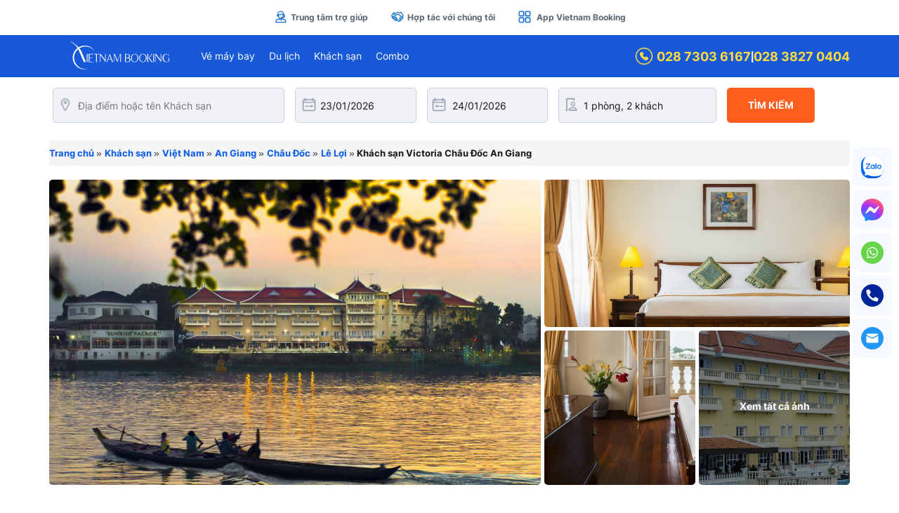

--- FILE ---
content_type: text/html; charset=UTF-8
request_url: https://www.vietnambooking.com/hotel/vietnam/khach-san-victoria-chau-doc-an-giang.html
body_size: 15648
content:
<!DOCTYPE html>
<html lang="vi"  xmlns="http://www.w3.org/1999/xhtml" xmlns:fb="http://www.facebook.com/2008/fbml"  xmlns:og="http://ogp.me/ns#" itemscope="itemscope" itemtype="http://schema.org/WebPage" >
    <head>
        <meta http-equiv="Content-Type" content="text/html; charset=UTF-8" />
        <meta http-equiv="X-UA-Compatible" content="IE=edge">
        <meta name="viewport" content="width=device-width, initial-scale=1">
        <link rel="shortcut icon" href="https://www.vietnambooking.com/wp-content/themes/vietnambooking_master/images/favicon.ico" />
                    <meta property="fb:app_id" content="197145824384337"/>
            <meta property="og:url" itemprop="url" content="https://www.vietnambooking.com/hotel/vietnam/khach-san-victoria-chau-doc-an-giang.html" />
            <meta property="og:type" content="website" />
            <meta property="og:title" itemprop="headline" content="Khách sạn Victoria Châu Đốc An Giang | Tiết kiệm hơn 40%" />
            <meta property="og:description" itemprop="description"  content="Khách sạn Victoria Châu Đốc An Giang chỉ từ 999.000VNĐ/đêm cung cấp tiện ích phòng nghỉ hiện đại, 3 bữa sáng, trưa, tối tại phòng, hỗ trợ xe đưa đón, đăng ký xét nghiệm y tế,...Gọi 1900 4698 đặt phòng giá rẻ nhất tại Vietnam Booking" />
            <meta property="og:image" itemprop="thumbnailUrl" content="https://cdn2.vietnambooking.com/wp-content/uploads/hotel_pro/hotel_339391/134114bc7768027f4f5d7e0b56bb49d1.jpg" />
            
            <!-- Twitter Card -->
            <meta name="twitter:card" value="summary">
            <meta name="twitter:url" content="https://www.vietnambooking.com/hotel/vietnam/khach-san-victoria-chau-doc-an-giang.html">
            <meta name="twitter:title" content="Khách sạn Victoria Châu Đốc An Giang | Tiết kiệm hơn 40%">
            <meta name="twitter:description" content="Khách sạn Victoria Châu Đốc An Giang chỉ từ 999.000VNĐ/đêm cung cấp tiện ích phòng nghỉ hiện đại, 3 bữa sáng, trưa, tối tại phòng, hỗ trợ xe đưa đón, đăng ký xét nghiệm y tế,...Gọi 1900 4698 đặt phòng giá rẻ nhất tại Vietnam Booking">
            <meta name="twitter:image" content="https://cdn2.vietnambooking.com/wp-content/uploads/hotel_pro/hotel_339391/134114bc7768027f4f5d7e0b56bb49d1.jpg"/>
            <meta name="twitter:site" content="@vnbkcorp">
            <meta name="twitter:creator" content="@vnbkcorp">
            <!-- End Twitter Card -->
            
            <link rel="canonical" href="https://www.vietnambooking.com/hotel/vietnam/khach-san-victoria-chau-doc-an-giang.html" />            <title>Khách sạn Victoria Châu Đốc An Giang | Tiết kiệm hơn 40%</title>
            <meta name="description" content="Khách sạn Victoria Châu Đốc An Giang chỉ từ 999.000VNĐ/đêm cung cấp tiện ích phòng nghỉ hiện đại, 3 bữa sáng, trưa, tối tại phòng, hỗ trợ xe đưa đón, đăng ký xét nghiệm y tế,...Gọi 1900 4698 đặt phòng giá rẻ nhất tại Vietnam Booking" />
            <meta name="keywords" content="khách sạn victoria châu đốc, khách sạn victoria an giang" />       <link rel='stylesheet' href='https://www.vietnambooking.com/wp-content/themes/vietnambooking_master/css/plugins/bootstrap/bootstrap.min.css?v=1.0.10' /><link rel='stylesheet' href='https://www.vietnambooking.com/wp-content/themes/vietnambooking_master/css/plugins/bootstrap/bootstrap-theme.min.css?v=1.0.10' /><link rel='stylesheet' href='https://www.vietnambooking.com/wp-content/themes/vietnambooking_master/css/plugins/bootstrap/bootstrap-datepicker3.min.css?v=1.0.10' /><link rel='stylesheet' href='https://www.vietnambooking.com/wp-content/themes/vietnambooking_master/css/plugins/jquery_ui/jquery-ui.min.css?v=1.0.10' /><link rel='stylesheet' href='https://www.vietnambooking.com/wp-content/themes/vietnambooking_master/css/plugins/common/font-awesome.min.css?v=1.0.10' /><link rel='stylesheet' href='https://www.vietnambooking.com/wp-content/themes/vietnambooking_master/css/plugins/common/jquery.fancybox_3_5_7.min.css?v=1.0.10' /><link rel='stylesheet' href='https://www.vietnambooking.com/wp-content/themes/vietnambooking_master/css/plugins/common/owl.carousel.min.css?v=1.0.10' /><link rel='stylesheet' href='https://www.vietnambooking.com/wp-content/themes/vietnambooking_master/css/plugins/common/pushy.min.css?v=1.0.10' /><link rel='stylesheet' href='https://www.vietnambooking.com/wp-content/themes/vietnambooking_master/css/custom/common/font_custom.min.css?v=1.0.10' /><link rel='stylesheet' href='https://www.vietnambooking.com/wp-content/themes/vietnambooking_master/css/custom/common/font_subset.css?v=1.0.10' /><link rel='stylesheet' href='https://www.vietnambooking.com/wp-content/themes/vietnambooking_master/css/custom/common/base_custom.min.css?v=1.0.10' /><link rel='stylesheet' href='https://www.vietnambooking.com/wp-content/themes/vietnambooking_master/css/custom/common/toastr.min.css?v=1.0.10' /><link rel='stylesheet' href='https://www.vietnambooking.com/wp-content/themes/vietnambooking_master/css/custom/desktop/index/style_header.min.css?v=1.0.10' /><link rel='stylesheet' href='https://www.vietnambooking.com/wp-content/themes/vietnambooking_master/css/custom/desktop/index/style_footer.min.css?v=1.0.10' /><link rel='stylesheet' href='https://www.vietnambooking.com/wp-content/themes/vietnambooking_master/css/custom/desktop/index/style_shortcode.css?v=1.0.10' /><link rel='stylesheet' href='https://www.vietnambooking.com/wp-content/themes/vietnambooking_master/css/custom/desktop/index/style_category.min.css?v=1.0.10' /><link rel='stylesheet' href='https://www.vietnambooking.com/wp-content/themes/vietnambooking_master/css/custom/desktop/index/style_sidebar.min.css?v=1.0.10' /><link rel='stylesheet' href='https://www.vietnambooking.com/wp-content/themes/vietnambooking_master/css/custom/desktop/index/style.min.css?v=1.0.10' /><link rel='stylesheet' href='https://www.vietnambooking.com/wp-content/themes/vietnambooking_master/css/custom/desktop/post_type/hotel/style_hotel.min.css?v=1.0.10' /><script type="text/javascript">
                var adminurl = "https://www.vietnambooking.com/wp-admin/admin-ajax.php";
                var link_current = "/hotel/vietnam/khach-san-victoria-chau-doc-an-giang.html";
                var url_link_home = "https://www.vietnambooking.com";
                var url_link_bloginfo = "https://www.vietnambooking.com/wp-content/themes/vietnambooking_master";
                var url_home = "https://www.vietnambooking.com/wp-content/themes/vietnambooking_master";
                var id_post = "339391";
                var UPLOAD_URL = "https://www.vietnambooking.com/wp-content/uploads";
                var VNBK_DATA_JSON_URL = "https://www.vietnambooking.com/wp-content/uploads/data_json";
            </script><!-- Google Tag Manager -->
                <script>(function(w,d,s,l,i){w[l]=w[l]||[];w[l].push({'gtm.start':
                new Date().getTime(),event:'gtm.js'});var f=d.getElementsByTagName(s)[0],
                j=d.createElement(s),dl=l!='dataLayer'?'&l='+l:'';j.async=true;j.src=
                'https://www.googletagmanager.com/gtm.js?id='+i+dl;f.parentNode.insertBefore(j,f);
                })(window,document,'script','dataLayer','GTM-5FV4CS8H');</script>
                <!-- End Google Tag Manager --><script src='https://www.vietnambooking.com/wp-content/themes/vietnambooking_master/js/plugins/common/jquery-1.11.1.min.js?v=1.0.10' ></script><script src='https://www.vietnambooking.com/wp-content/themes/vietnambooking_master/js/plugins/jquery_ui/jquery-ui-1.10.3.custom.min.js?v=1.0.10' ></script><script src='https://www.vietnambooking.com/wp-content/themes/vietnambooking_master/js/plugins/jquery_ui/ui.datepicker.lunar.min.js?v=1.0.10' ></script><script src='https://www.vietnambooking.com/wp-content/themes/vietnambooking_master/js/plugins/jquery_ui/amlich.min.js?v=1.0.10' ></script><script src='https://www.vietnambooking.com/wp-content/themes/vietnambooking_master/js/plugins/bootstrap/bootstrap.min.js?v=1.0.10' ></script><script src='https://www.vietnambooking.com/wp-content/themes/vietnambooking_master/js/plugins/bootstrap/bootstrap-datepicker.min.js?v=1.0.10' ></script><script src='https://www.vietnambooking.com/wp-content/themes/vietnambooking_master/js/plugins/bootstrap/locales/bootstrap-datepicker.vi.min.js?v=1.0.10' ></script><script src='https://www.vietnambooking.com/wp-content/themes/vietnambooking_master/js/plugins/common/jquery-cookies.min.js?v=1.0.10' ></script><script src='https://www.vietnambooking.com/wp-content/themes/vietnambooking_master/js/plugins/common/jquery-scrolltofixed-min.js?v=1.0.10' ></script><script src='https://www.vietnambooking.com/wp-content/themes/vietnambooking_master/js/plugins/common/jquery.fancybox_3.5.7.min.js?v=1.0.10' ></script><script src='https://www.vietnambooking.com/wp-content/themes/vietnambooking_master/js/plugins/common/jquery.lazy.min.js?v=1.0.10' ></script><script src='https://www.vietnambooking.com/wp-content/themes/vietnambooking_master/js/plugins/common/owl.carousel.min.js?v=1.0.10' ></script><script src='https://www.vietnambooking.com/wp-content/themes/vietnambooking_master/js/plugins/common/pushy.min.js?v=1.0.10' ></script><script src='https://www.vietnambooking.com/wp-content/themes/vietnambooking_master/js/plugins/common/sweetalert2.all.min.js?v=1.0.10' ></script><script src='https://www.vietnambooking.com/wp-content/themes/vietnambooking_master/js/plugins/validate/jquery.validate.min.js?v=1.0.10' ></script><script src='https://www.vietnambooking.com/wp-content/themes/vietnambooking_master/js/plugins/validate/additional-methods.min.js?v=1.0.10' ></script><script src='https://www.vietnambooking.com/wp-content/themes/vietnambooking_master/js/plugins/toastr/toastr.min.js?v=1.0.10' ></script><script src='https://maps.googleapis.com/maps/api/js?key=AIzaSyD0XennU77DCqEExO9AgQtgfNKyo5qmlaA&timestamp=1769127430' ></script><script src='https://www.vietnambooking.com/wp-content/themes/vietnambooking_master/js/plugins/socket/socket.io.js?v=1.0.10' ></script><script src='https://www.vietnambooking.com/wp-content/themes/vietnambooking_master/js/plugins/typeahead/typeahead.jquery.min.js?v=1.0.10' ></script><script src='https://www.vietnambooking.com/wp-content/themes/vietnambooking_master/js/plugins/typeahead/jquery.mark.min.js?v=1.0.10' ></script><script src='https://www.vietnambooking.com/wp-content/themes/vietnambooking_master/js/plugins/typeahead/handlebars.min.js?v=1.0.10' ></script><script src='https://www.vietnambooking.com/wp-content/themes/vietnambooking_master/js/plugins/typeahead/publichelper.js?v=1.0.10' ></script><script src='https://www.vietnambooking.com/wp-content/themes/vietnambooking_master/js/custom/common/jquery_mobile_touch_custom.min.js?v=1.0.10' ></script><script src='https://www.vietnambooking.com/wp-content/themes/vietnambooking_master/js/custom/common/apps_base.min.js?v=1.0.10' ></script><script src='https://www.vietnambooking.com/wp-content/themes/vietnambooking_master/js/custom/desktop/index/apps.min.js?v=1.0.10' ></script><script src='https://www.vietnambooking.com/wp-content/themes/vietnambooking_master/js/custom/desktop/index/apps_hotel.min.js?v=1.0.10' ></script><script src='https://www.vietnambooking.com/wp-content/themes/vietnambooking_master/js/custom/desktop/post_type/hotel/apps_post_hotel.min.js?v=1.0.10' ></script>
<!-- BEGIN Metadata added by the Add-Meta-Tags WordPress plugin -->
<meta name="google-site-verification" content="f1h5vdA_LzdoCc0kHnZJTdFZlEHhS6aHqgYLwWiaCMg" />
<!-- END Metadata added by the Add-Meta-Tags WordPress plugin -->

<meta name='robots' content='max-image-preview:large' />
<style id='classic-theme-styles-inline-css' type='text/css'>
/*! This file is auto-generated */
.wp-block-button__link{color:#fff;background-color:#32373c;border-radius:9999px;box-shadow:none;text-decoration:none;padding:calc(.667em + 2px) calc(1.333em + 2px);font-size:1.125em}.wp-block-file__button{background:#32373c;color:#fff;text-decoration:none}
</style>
<link rel="https://api.w.org/" href="https://www.vietnambooking.com/wp-json/" /><link rel="EditURI" type="application/rsd+xml" title="RSD" href="https://www.vietnambooking.com/xmlrpc.php?rsd" />
<link rel="alternate" title="oNhúng (JSON)" type="application/json+oembed" href="https://www.vietnambooking.com/wp-json/oembed/1.0/embed?url=https%3A%2F%2Fwww.vietnambooking.com%2Fhotel%2Fvietnam%2Fkhach-san-victoria-chau-doc-an-giang.html" />
<link rel="alternate" title="oNhúng (XML)" type="text/xml+oembed" href="https://www.vietnambooking.com/wp-json/oembed/1.0/embed?url=https%3A%2F%2Fwww.vietnambooking.com%2Fhotel%2Fvietnam%2Fkhach-san-victoria-chau-doc-an-giang.html&#038;format=xml" />
<meta property="fb:app_id" content="197145824384337"/><meta property="fb:admins" content="197145824384337"/>    </head>

<body >
                
			<div class="box-container-user-top">
                    <div class="container">
                        <div class="row">
                            <div class="col-lg-12 col-md-12">
                                <div class="box-menu" style="text-align: center"> <ul class='ul-list-menu-user'><li><a href="https://www.vietnambooking.com/lien-he"><img src="https://data.vietnambooking.com/user/svg/icon_help.svg" alt="Help" />Trung tâm trợ giúp</a></li><li><a href="https://www.vietnambooking.com/partnership"><img src="https://data.vietnambooking.com/user/svg/icon_coop.svg" alt="Coop" />Hợp tác với chúng tôi</a></li><li><a href="https://www.vietnambooking.com/trai-nghiem-app-dat-ve-may-bay-gia-re-vietnam-booking.html">
                                <img src="https://data.vietnambooking.com/user/svg/icon_app.svg" alt="App" />
                                App Vietnam Booking</a>
                            </li></ul></div>
                            </div>
                        </div>
                    </div>
                </div>
            <div class="header-box-full-top scroll-active single-hotel  ">
                <div class="container">
                    <div class="row">
                        <div class="col-lg-12 col-md-12">
                            <div class="header-box-full-top-inner">
                                <!-- <div class="header-box-toggle-menu">
                                    <button class="header-btn-toggle-menu">
                                        <img src="https://www.vietnambooking.com/wp-content/themes/vietnambooking_master/images/index/header_icon_bars.png"  alt="search" />
                                    </button>
                                </div> -->
                                            <div class="header-box-logo">
                <a href="https://www.vietnambooking.com"> <img src="https://www.vietnambooking.com/wp-content/themes/vietnambooking_master/images/logo_nosub.svg" alt="VIETNAM BOOKING" /> </a>
            </div> <div class="header-box-list-product"><ul><li><a href="https://www.vietnambooking.com/ve-may-bay">Vé máy bay</a><ul><li><a href="https://www.vietnambooking.com/ve-may-bay-noi-dia.html">Vé nội địa</a></li><li><a href="https://www.vietnambooking.com/ve-may-bay-quoc-te.html">Vé quốc tế</a></li><li><a href="https://www.vietnambooking.com/ve-may-bay-theo-hang.html">Vé theo hãng</a></li><li><a href="https://www.vietnambooking.com/ve-may-bay-tu-thanh-pho.html">Vé từ Thành Phố</a></li><li><a href="https://www.vietnambooking.com/ve-may-bay-tet.html">Vé tết</a></li><li><a href="https://www.vietnambooking.com/./ve-may-bay/khuyen-mai">Khuyến mãi</a></li><li><a href="https://www.vietnambooking.com/./ve-may-bay/tin-tuc">Tin tức</a></li><li><a href="https://www.vietnambooking.com/huong-dan-dat-ve-may-bay">Hướng dẫn đặt vé</a></li><li><a href="https://www.vietnambooking.com/./ve-may-bay/faqs">Hỏi & đáp</a></li></ul></li><li><a href="https://www.vietnambooking.com/du-lich">Du lịch</a><ul><li><a href="https://www.vietnambooking.com/du-lich-trong-nuoc.html">Du lịch trong nước</a></li><li><a href="https://www.vietnambooking.com/du-lich-nuoc-ngoai.html">Du lịch nước ngoài</a></li><li><a href="https://www.vietnambooking.com/du-lich/tour-du-lich/du-lich-tet.html">Tour du lịch Tết</a></li><li><a href="https://www.vietnambooking.com/du-lich/tour-du-lich/chum-tour-le-30-4-1-5.html">Tour Lễ 30/4 1/5</a></li><li><a href="https://www.vietnambooking.com/du-lich/tour-du-lich/du-lich-he.html">Tour Hè</a></li><li><a href="https://www.vietnambooking.com/du-lich/tour-du-lich/tour-le-2-9.html">Tour Du Lịch Lễ 2/9</a></li><li><a href="https://www.vietnambooking.com/du-lich/tour-du-lich/khach-doan.html">Tour Khách đoàn - Team Building</a></li><li><a href="https://www.vietnambooking.com/tour-khuyen-mai.html">Tour khuyến mãi</a></li><li><a href="https://www.vietnambooking.com/./du-lich/blog-du-lich">Blog du lịch</a></li><li><a href="https://www.vietnambooking.com/./du-lich/trai-nghiem">Trải nghiệm du lịch</a></li><li><a href="https://www.vietnambooking.com/./du-lich/tin-tuc-du-lich">Tin tức tour</a></li><li><a href="https://www.vietnambooking.com/./du-lich/faqs-tour">Câu hỏi thường gặp</a></li><li><a href="https://www.vietnambooking.com/huong-dan-dat-tour-du-lich">Hướng dẫn đặt tour</a></li></ul></li><li><a href="https://www.vietnambooking.com/hotel">Khách sạn</a><ul><li><a href="https://www.vietnambooking.com/hotel/vietnam">Khách sạn theo khu vực</a></li><li><a href="https://www.vietnambooking.com/./khach-san/tin-tuc-khach-san">Tin tức</a></li><li><a href="https://www.vietnambooking.com/./khach-san/faqs-hotel">Faqs</a></li><li><a href="https://www.vietnambooking.com/huong-dan-dat-khach-san">Hướng dẫn đặt phòng khách sạn</a></li><li><a href="https://www.vietnambooking.com/partner-hotel-register">Đối tác khách sạn</a></li></ul></li><li><a href="https://www.vietnambooking.com/combo">Combo</a></li></ul></div>
                                <div class="header-box-button-right">
                                    
            <ul class="phone-list" style="display: flex; align-items: center; gap: 8px; list-style: none; margin: 0; padding: 0;">
                
                <li style="display: flex; align-items: center; gap: 6px;">
                    <a class="hotline" href="tel:02873036167" style="display: flex; align-items: center; gap: 6px;">
                        <img style="top: 0px" src="https://data.vietnambooking.com/user/svg/icon_phone.svg" alt="phone"/>
                        028 7303 6167
                    </a>
                </li>
                <li style="display: flex; align-items: center; gap: 6px;">
                    <span style="font-size: 16px; line-height: 1; font-weight: 700;">|</span>
                    <a class="hotline" href="tel:02838270404" style="display: flex; align-items: center;">
                        028 3827 0404
                    </a>
                </li>
            </ul>
                                </div>
                            </div>
                        </div>
                    </div>
                </div>
            </div> <!-- end header-box-full-top -->
            <div class="header-margin-90"></div>
            <div class="clearfix"></div><div class="single-box-content single-hotel">                        <div class="hotel-box-form-search type-cat">
            <div class="container">
                <div class="row">
                    <div class="col-lg-12 col-md-12">
                        <div class="hotel-box-form-search-inner">
                            <input type="hidden" class="txt-id-post" value="339391" name="id" />
                            <input type="hidden" class="txt-id-post-temp" value="339391" name="id-post-temp" />
                            <input type="hidden" class="txt-url-temp" value="https://www.vietnambooking.com/hotel/vietnam/khach-san-victoria-chau-doc-an-giang.html" name="url_permaklink" />
                            <input type="hidden" class="txt-params-temp" value="" name="url_params" />
                            
                            <div class="hotel-box-name box-input-item"> 
                                <label class="hidden">Địa điểm hoặc tên Khách sạn</label>
                                <i class="icon-vnbk icon-marker-528-48 "></i>
                                <input value="" placeholder="Địa điểm hoặc tên Khách sạn" class="hotel-name form-control" type="text" /> 
                                
                            </div>
                
                            <div class="input-daterange">
                                <div class="hotel-box-date-start box-input-item"> 
                                    <label class="hidden">Ngày nhận phòng</label>
                                    <i class="icon-vnbk icon-calendar-from-570-48 "></i>
                                    <input value="23/01/2026" required placeholder="Ngày nhận phòng" class="hotel-date-start form-control" type="text" /> 
                                </div>
                                <div class="hotel-box-date-end box-input-item"> 
                                    <label class="hidden">Ngày trả phòng</label>
                                    <i class="icon-vnbk icon-calendar-to-612-48 "></i>
                                    <input value="24/01/2026" required placeholder="Ngày trả phòng" class="hotel-date-end form-control" type="text" /> 
                                </div>
                            </div>
                            
                            <div class="hotel-box-passenger box-input-item"> 
                                <label class="hidden">Số phòng và khách</label>
                                <i class="icon-vnbk icon-passenger-528-96"></i>
                                <input readonly value="1 phòng, 2 khách" placeholder="Số phòng và khách" class="hotel-info-passenger form-control" type="text" />
                                
                                <div class="dropdown-menu" aria-labelledby="dLabel">
                                    <div class="box-dropdown-content">
                                        <div class="box-item">
                                            <table>
                                                <tr> 
                                                    <td>
                                                        <span class="title">Phòng</span>
                                                        <input type="hidden" class="txt-num-room" value="1" name="r" />
                                                    </td>
                                                    <td class="td-box-action">
                                                        <div><span data-name="room" data-type="minus" class="type-minus type-room type-button disabled"> <i class="fas fa-minus"></i> </span>  </div>
                                                        <div> <span data-min="1" data-max="10" class="type-room type-show">1</span></div>
                                                        <div> <span data-name="room" class="type-plus type-room type-button" data-type="plus"> <i class="fas fa-plus"></i> </span> </div>
                                                    </td>
                                                </tr>
                                                
                                                <tr> 
                                                    <td>
                                                        <span class="title">Người lớn</span>
                                                        <input type="hidden" class="txt-num-adult" value="2" name="a" />
                                                    </td>
                                                    <td class="td-box-action">
                                                        <div>  <span data-name="adult" data-type="minus" class="type-minus type-adult type-button"> <i class="fas fa-minus"></i>  </span>  </div>
                                                        <div>  <span data-min="1" data-max="10" class="type-adult type-show">2</span> </div>
                                                        <div>  <span data-name="adult" data-type="plus" class="type-plus type-adult type-button" >  <i class="fas fa-plus"></i> </span>  </div>
                                                    </td>
                                                </tr>
                
                                                <tr> 
                                                    <td>
                                                        <span class="title">Trẻ em</span>
                                                        <input type="hidden" class="txt-num-child" value="0" name="0" />
                                                    </td>
                                                    <td class="td-box-action">
                                                        <div>  <span data-name="child" data-type="minus" class="type-minus type-child type-button disabled">  <i class="fas fa-minus"></i>  </span>  </div>
                                                        <div> <span data-min="0" data-max="9" class="type-child type-show">0</span> </div>
                                                        <div>  <span data-name="child" data-type="plus" class="type-plus type-child type-button" >  <i class="fas fa-plus"></i>  </span>  </div>
                                                    </td>
                                                </tr>
                
                                                <tr>
                                                    <td colspan="2">
                                                        <div class="box-title-age-child hidden">Độ tuổi</div>
                                                        <div class="box-info-age-child hidden">   </div>
                                                    </td>
                                                </tr>
                                            </table>
                                        </div>
                                    </div>
                                </div>
                                <script>
                                    $(document).ready(function()
                                    {
                                        $(".hotel-box-passenger").focusout(function(){
                                            var obj_this_box_passenger = $(this);
                                            $(document).click(function (e) { 
                                                var is_open = $(e.target).hasClass("hotel-info-passenger");
                                                if(!is_open) { $(obj_this_box_passenger).removeClass("open"); }
                                            });
                                        });
                                    });
                                    $(".hotel-box-passenger").focusin(function(){
                                        $(".hotel-box-passenger .dropdown-menu").dropdown("toggle");
                                    });
                                    APPS_POST_HOTEL.post_hotel_system_search_data();
                                </script>
                            </div>
                            <div class="hotel-box-submit"> <button class="hotel-btn-submit hotel-btn-submit-form-data" type="button"> Tìm kiếm</button> </div>
                        </div>
                    </div>
                </div>
            </div>
        </div>
                <div class="single-box-content-common single-hotel">
                    <div class="clearfix"></div>
                    <div class="container">
                        <div class="row">
                            <div class="col-lg-12 col-md-12">         <div id="hotel-breadcrumb" class="breadcrumb-custom hotel_product">
            <div class="breadcrumb" itemscope itemtype="https://schema.org/BreadcrumbList">
                            <span itemprop="itemListElement" itemscope itemtype="https://schema.org/ListItem">
                <a href="https://www.vietnambooking.com" itemprop="item"> <span itemprop="name">Trang chủ</span> </a>
                <meta itemprop="position" content="1" />
            </span> »            <span itemprop="itemListElement" itemscope itemtype="https://schema.org/ListItem">
                <a href="https://www.vietnambooking.com/hotel" itemprop="item"> <span itemprop="name">Khách sạn</span> </a>
                <meta itemprop="position" content="2" />
            </span> »            <span itemprop="itemListElement" itemscope itemtype="https://schema.org/ListItem">
                <a href="https://www.vietnambooking.com/hotel/vietnam" itemprop="item"> <span itemprop="name">Việt Nam</span> </a>
                <meta itemprop="position" content="3" />
            </span> »            <span itemprop="itemListElement" itemscope itemtype="https://schema.org/ListItem">
                <a href="https://www.vietnambooking.com/hotel/vietnam/khach-san-an-giang.html" itemprop="item"> <span itemprop="name">An Giang</span> </a>
                <meta itemprop="position" content="4" />
            </span> »            <span itemprop="itemListElement" itemscope itemtype="https://schema.org/ListItem">
                <a href="https://www.vietnambooking.com/hotel/vietnam/khach-san-chau-doc.html" itemprop="item"> <span itemprop="name">Châu Đốc</span> </a>
                <meta itemprop="position" content="5" />
            </span> »            <span itemprop="itemListElement" itemscope itemtype="https://schema.org/ListItem">
                <a href="#" itemprop="item"> <span itemprop="name">Lê Lợi</span> </a>
                <meta itemprop="position" content="6" />
            </span> »<span > Khách sạn Victoria Châu Đốc An Giang </span>
            </div>
        </div> </div>
                            <div class="clearfix"></div>
                        </div>
                    </div>
                </div>

                                        <div class="container">
                <div class="row">
                    <div class="col-lg-12 col-md-12">
                        <div class="single-box-content single-hotel">
                            <div class="box-slider type-hotel"> 
                                <div data-index="1" class="box-action box-item box-item-1"> 
                                    <input type="hidden" value="4274,4275,4276,4277,4278,4279,4280,4281,4282,4283,4284,4285,4286,4287,4288,4289" class="txt-hidden-hotel-slider" />
                                    <input type="hidden" value="339391" class="txt-hidden-id-post" />
                                    
                                    <div class="box-item-content"> <img src='https://cdn2.vietnambooking.com/wp-content/uploads/hotel_pro/hotel_339391/134114bc7768027f4f5d7e0b56bb49d1.jpg' alt='Bên ngoài' /> </div>
                                </div> 
                                <div class="box-item box-item-2"> 
                                    <div class="box-item-content">
                                        <div data-index="2" class="box-action box-second item-title-1" > 
                                            <div class="box-item-content"> <img src='https://cdn2.vietnambooking.com/wp-content/uploads/hotel_pro/hotel_339391/3d23813f5abb5841f61c3aeb8035b573.jpg' alt='Phòng ngủ' /> </div>
                                        </div>
                                        <div class="item-box-plus">
                                                        <div data-index="3" class="box-action box-item box-item-3"> 
                <div class="box-item-content"> <img src='https://cdn2.vietnambooking.com/wp-content/uploads/hotel_pro/hotel_339391/58f1964b21502a36302b24eca0386d54.jpg' alt='Phòng ngủ' /> </div>
            </div> 
                                            <div data-index="4" class="box-action box-item box-item-4">
                                                <div class="box-item-content"> <div class='box-view-all'><span> Xem tất cả ảnh </span><div class='box-bg'></div><img src='https://cdn2.vietnambooking.com/wp-content/uploads/hotel_pro/hotel_339391/ea6a499733da2430fc600857e2d5f454.jpg' alt='Bên ngoài' /></div> </div>
                                            </div> 
                                        </div>
                                    </div>
                                </div> 
                                
                            </div>    
                        </div>
                    </div>
                </div>
            </div>
                        <div class="box-info-summary">
                <div class="container">
                    <div class="row">
                        <div class="col-lg-12 col-md-12">
                            <div class="single-box-content single-hotel">
                                <div class="box-info-summary-inner"> 
                                    <div class="box-content-top">
                                        <table class="table">
                                            <tr>
                                                <td class="td-col-left">
                                                    <div class="box-info">
                                                        <span class="box-title hotel-type">Khách sạn</span>
                                                        <span class="box-star hotel-star"><i class="fa fa-star"></i><i class="fa fa-star"></i><i class="fa fa-star"></i><i class="fa fa-star"></i></span>
                                                    </div>
                                                    <div class="box-title hotel-title"> <h1>Khách sạn Victoria Châu Đốc An Giang</h1> </div>
                                                    <div class="box-address  hotel-address"> <h3>Số 1 Lê Lợi, Châu Đốc, An Giang, Việt Nam</h3> </div>
                                                </td>
                                                <td class="td-col-right type-price"> 
                                                    <div class="price-room-from">Giá phòng từ</div>
                                                                <div class="price-old "> <div class="old"><div class='old'>3,258,333 VND</div></div></div>
                                                    <div class="price-medium "> 1,955,000 VND<span>/ đêm</span></div>
                                                    <div onclick="APPS_BASE.base_scrollTo($('.box-system-room-inner .box-list-room'),-10);" class="box-select-room"><button class="btn-select-room">LỰA CHỌN PHÒNG</button></div>
                                                </td>
                                            </tr>
                                        </table>
                                    </div>
                                    <div class="box-content-bottom">
                                        <div class="box-facilities">
                                            <div class="box-title"> <h2>Tiện nghi khách sạn</h2> </div>
                                            <div class="content-facilities">
                                                                    <div><i class="ficon ficon-restaurant"></i> Nhà hàng</div>                    <div><i class="ficon ficon-mini-bar"></i> Quầy bar</div>                    <div><i class="ficon ficon-private-pool"></i> Hồ bơi</div>                    <div><i class="ficon ficon-massage"></i> Phòng Massage</div>                    <div><i class="ficon ficon-spa-sauna"></i> Tiện nghi Spa</div>                    <div><i class="ficon ficon-wifi"></i> Wifi</div>                    <div><i class="ficon ficon-air-conditioning"></i> Máy lạnh</div>                    <div><i class="ficon ficon-non-smoking-room"></i> Phòng không hút thuốc</div>
                                            </div>
                                            <div class="box-readmore"> 
                                                <button onClick="APPS_BASE.base_scrollTo($('.box-system-facilities-details.box-system-default'),-10);" class="btn-readmore type-facilities">Xem thêm tiện ích</button>
                                            </div>
                
                                        </div>
                                    </div>
                                    
                                </div>    
                            </div>
                        </div>
                    </div>
                </div>
            </div>
            
                        <div class="box-map">
                <div class="container">
                    <div class="row">
                        <div class="col-lg-12 col-md-12">
                            <div class="box-map-inner">
                                <div class="box-content">
                                    <h3 class="title">Khám phá địa điểm lân cận</h3>
                                    <div class="content-item">
                                        <ul> <li>Chau Doc Church </li><li>April 30th Park </li><li>Cá Basa Statue </li><li>Mubarak Mosque </li><li>Bodh Gaya </li><li>Văn Phòng Long Hiêm </li><li>Nhà Cổ Hamide </li><li>Chau Long market </li><li>Thánh Đường Hồi giáo Jamiul-azhar </li> </ul>
                                        <div><span class="readmore" data-template='<div class="tooltip tooltip-map-google-details" role="tooltip"><div class="tooltip-arrow"></div><div class="tooltip-inner"></div></div>' data-toggle="tooltip" title='            <div class="box-long">
                <h3>Các địa danh nổi tiếng</h3>
                <ul></ul>
            </div>
            <div class="box-short">
                <h3>Các địa danh gần đây</h3>
                <ul></ul>
            </div>' data-placement="right" data-html="true" >Xem thêm những địa điểm gần đây</span></div>
                                    </div>
                                </div>
                                <div class="box-button-map">
                                    <a onClick="                APPS_POST_HOTEL.post_hotel_system_map_google({title:'Khách sạn Victoria Châu Đốc An Giang',lat:10.7076923,lng:105.1253479});" href="javascript:void(0);" title="">
                                        <img src="https://data.vietnambooking.com/business/hotel/svg/common/icon_map.svg" alt="map google" />
                                    </a>
                                </div>
                            </div>
                        </div>
                    </div>
                </div>
            </div>
                        <div class="container">
                <div class="row">
                    <div class="col-lg-12 col-md-12">
                        <a class="a-box-combo" href="https://www.vietnambooking.com/?post_type=post_combo&p=278887" target="_blank">
                            <div class="box-combo">
                                Đặt khách sạn cách ly tại Hồ Chí Minh - Danh sách và bảng giá chi tiết
                            </div>
                        </a>
                    </div>
                </div>
            </div> 
                        <div class="box-system-room">
                
                <div class="box-system-form">
                    <div class="single-box-content single-hotel">
                        <div class="box-system-form-inner"> 
                                    <div class="hotel-box-form-search type-room">
            <div class="container">
                <div class="row">
                    <div class="col-lg-12 col-md-12">
                        <div class="hotel-box-form-search-inner">
                            <input type="hidden" class="txt-id-post" value="339391" name="id" />
                            <input type="hidden" class="txt-id-post-temp" value="339391" name="id-post-temp" />
                            <input type="hidden" class="txt-url-temp" value="https://www.vietnambooking.com/hotel/vietnam/khach-san-victoria-chau-doc-an-giang.html" name="url_permaklink" />
                            <input type="hidden" class="txt-params-temp" value="" name="url_params" />
                            
                            <div class="input-daterange">
                                <div class="hotel-box-date-start box-input-item"> 
                                    <label class="hidden">Ngày nhận phòng</label>
                                    <i class="icon-vnbk icon-calendar-from-570-48 "></i>
                                    <input value="23/01/2026" required placeholder="Ngày nhận phòng" class="hotel-date-start form-control" type="text" /> 
                                </div>
                                <div class="hotel-box-date-end box-input-item"> 
                                    <label class="hidden">Ngày trả phòng</label>
                                    <i class="icon-vnbk icon-calendar-to-612-48 "></i>
                                    <input value="24/01/2026" required placeholder="Ngày trả phòng" class="hotel-date-end form-control" type="text" /> 
                                </div>
                            </div>
                            
                            <div class="hotel-box-passenger box-input-item"> 
                                <label class="hidden">Số phòng và khách</label>
                                <i class="icon-vnbk icon-passenger-528-96"></i>
                                <input readonly value="1 phòng, 2 khách" placeholder="Số phòng và khách" class="hotel-info-passenger form-control" type="text" />
                                
                                <div class="dropdown-menu" aria-labelledby="dLabel">
                                    <div class="box-dropdown-content">
                                        <div class="box-item">
                                            <table>
                                                <tr> 
                                                    <td>
                                                        <span class="title">Phòng</span>
                                                        <input type="hidden" class="txt-num-room" value="1" name="r" />
                                                    </td>
                                                    <td class="td-box-action">
                                                        <div><span data-name="room" data-type="minus" class="type-minus type-room type-button disabled"> <i class="fas fa-minus"></i> </span>  </div>
                                                        <div> <span data-min="1" data-max="10" class="type-room type-show">1</span></div>
                                                        <div> <span data-name="room" class="type-plus type-room type-button" data-type="plus"> <i class="fas fa-plus"></i> </span> </div>
                                                    </td>
                                                </tr>
                                                
                                                <tr> 
                                                    <td>
                                                        <span class="title">Người lớn</span>
                                                        <input type="hidden" class="txt-num-adult" value="2" name="a" />
                                                    </td>
                                                    <td class="td-box-action">
                                                        <div>  <span data-name="adult" data-type="minus" class="type-minus type-adult type-button"> <i class="fas fa-minus"></i>  </span>  </div>
                                                        <div>  <span data-min="1" data-max="10" class="type-adult type-show">2</span> </div>
                                                        <div>  <span data-name="adult" data-type="plus" class="type-plus type-adult type-button" >  <i class="fas fa-plus"></i> </span>  </div>
                                                    </td>
                                                </tr>
                
                                                <tr> 
                                                    <td>
                                                        <span class="title">Trẻ em</span>
                                                        <input type="hidden" class="txt-num-child" value="0" name="0" />
                                                    </td>
                                                    <td class="td-box-action">
                                                        <div>  <span data-name="child" data-type="minus" class="type-minus type-child type-button disabled">  <i class="fas fa-minus"></i>  </span>  </div>
                                                        <div> <span data-min="0" data-max="9" class="type-child type-show">0</span> </div>
                                                        <div>  <span data-name="child" data-type="plus" class="type-plus type-child type-button" >  <i class="fas fa-plus"></i>  </span>  </div>
                                                    </td>
                                                </tr>
                                                
                                                <tr>
                                                    <td colspan="2">
                                                        <div class="box-title-age-child hidden">Độ tuổi</div>
                                                        <div class="box-info-age-child hidden">   </div>
                                                    </td>
                                                </tr>
                                            </table>
                                        </div>
                                    </div>
                                </div>
                                <script>
                                    $(document).ready(function()
                                    {
                                        $(".hotel-box-passenger").focusout(function(){
                                            var obj_this_box_passenger = $(this);
                                            $(document).click(function (e) { 
                                                var is_open = $(e.target).hasClass("hotel-info-passenger");
                                                if(!is_open) { $(obj_this_box_passenger).removeClass("open"); }
                                            });
                                        });
                                    });
                                    $(".hotel-box-passenger").focusin(function(){
                                        $(".hotel-box-passenger .dropdown-menu").dropdown("toggle");
                                    });
                                    APPS_POST_HOTEL.post_hotel_system_search_data();
                                </script>
                            </div>
                            <div class="hotel-box-submit"> <button class="hotel-btn-submit hotel-btn-submit-search-room" type="button"> Tìm kiếm</button> </div>
                        </div>
                    </div>
                </div>
            </div>
        </div> 
                        </div>    
                    </div>
                </div>
                
                <div class="container">
                    <div class="row">
                        <div class="col-lg-12 col-md-12">
                            <div class="box-system-room-inner"> 
                                
                                                        
                                <script>
                                    //APPS_POST_HOTEL.post_hotel_system_room(); 
                                    $(document).ready(function(){
                                        $(".hotel-box-form-search-inner .hotel-btn-submit-search-room").trigger("click");
                                    });
                                </script>
                            </div>  
                        </div>
                    </div>
                </div>
            </div>
                        <div class="container">
                <div class="row">
                    <div class="col-lg-12 col-md-12">
                        <div class="box-system-facilities-details box-system-default"> 
                            <div class="box-title"><h2>Tiện nghi Khách sạn Victoria Châu Đốc An Giang</h2></div>
                            <div class="box-system-facilities-details-inner">
                                                        <div class="box-item">
                            <h3>Tiện nghi chung</h3>
                            <div class="items"> <div><i class='ficon ficon-air-conditioning'></i> Máy lạnh</div><div><i class='ficon ficon-elevator'></i> Thang máy</div><div><i class='ficon ficon-family-room'></i> Phòng gia đình</div><div><i class='ficon ficon-coffee-shop'></i> Tiệm cà phê</div><div><i class='ficon ficon-private-pool'></i> Hồ bơi</div><div><i class='ficon ficon-wifi'></i> Wifi</div><div><i class='ficon ficon-non-smoking-room'></i> Phòng không hút thuốc</div> </div>
                        </div>                        <div class="box-item">
                            <h3>Tiện nghi phòng</h3>
                            <div class="items"> <div><i class='ficon ficon-shower'></i> Phòng tắm vòi sen</div><div><i class='ficon ficon-tv-flat-screen'></i> TV</div><div><i class='ficon ficon-air-conditioning'></i> Điều hòa</div><div><i class='ficon ficon-mini-bar'></i> Tủ lạnh nhỏ trong phòng</div><div><i class='ficon ficon-hair-dryer'></i> Máy sấy tóc</div><div><i class='ficon ficon-complimentary-bottled-water'></i> Nước đóng chai miễn phí</div><div><i class='ficon ficon-in-room-safe'></i> Két sắt</div><div><i class='ficon ficon-slippers'></i> Dép đi trong nhà</div><div><i class='ficon ficon-telephone'></i> Điện thoại</div><div><i class='ficon ficon-complimentary-instant-coffee'></i> Máy pha trà/cà phê</div><div><i class='ficon ficon-satellite-television'></i> Truyền hình cáp/vệ tinh</div><div><i class='ficon ficon-closet'></i> Tủ quần áo</div><div><i class='ficon ficon-toiletries'></i> Vật dụng tắm rửa</div><div><i class='ficon ficon-toiletries'></i> Bộ vệ sinh cá nhân</div><div><i class='ficon ficon-shampoo'></i> Dầu gội/dầu xả</div><div><i class='ficon ficon-desk'></i> Bàn làm việc</div> </div>
                        </div>                        <div class="box-item">
                            <h3>Hỗ trợ người khuyết tật</h3>
                            <div class="items"> <div><i class='ficon ficon-elevator'></i> Thang máy</div> </div>
                        </div>                        <div class="box-item">
                            <h3>Ăn uống</h3>
                            <div class="items"> <div><i class='ficon ficon-restaurant'></i> Nhà hàng</div><div><i class='ficon ficon-mini-bar'></i> Quầy bar</div> </div>
                        </div>                        <div class="box-item">
                            <h3>Dịch vụ lễ tân</h3>
                            <div class="items"> <div><i class='ficon ficon-luggage-storage'></i> Giữ hành lý</div><div><i class='ficon ficon-24hour-frontdesk'></i> Bàn bán tour</div> </div>
                        </div>                        <div class="box-item">
                            <h3>Kết nối mạng</h3>
                            <div class="items"> <div><i class='ficon ficon-wifi'></i> Wifi miễn phí có ở toàn bộ khách sạn</div> </div>
                        </div>                        <div class="box-item">
                            <h3>Dịch vụ lau dọn</h3>
                            <div class="items"> <div><i class='ficon ficon-laundry-service'></i> Giặt ủi</div> </div>
                        </div>                        <div class="box-item">
                            <h3>Dịch vụ cho doanh nhân</h3>
                            <div class="items"> <div><i class='ficon ficon-fax-or-photo'></i> Fax/photocopy</div><div><i class='ficon ficon-business-center'></i> Trung tâm dịch vụ doanh nhân</div> </div>
                        </div>                        <div class="box-item">
                            <h3>Thư giãn và vui chơi giải trí</h3>
                            <div class="items"> <div><i class='ficon ficon-outdoor-pool'></i> Hồ bơi</div><div><i class='ficon ficon-sauna'></i> Phòng xông hơi</div><div><i class='ficon ficon-massage'></i> Phòng Massage</div><div><i class='ficon ficon-spa-sauna'></i> Tiện Nghi Spa</div> </div>
                        </div>                        <div class="box-item">
                            <h3>Ngoài trời</h3>
                            <div class="items"> <div><i class='ficon ficon-balcony-terrace'></i> Ban công/sân hiên</div><div><i class='ficon ficon-garden'></i> Sân vườn</div> </div>
                        </div>                        <div class="box-item">
                            <h3>Di chuyển</h3>
                            <div class="items"> <div><i class='ficon ficon-car-park-charges'></i> Bãi đỗ xe</div> </div>
                        </div>
                            </div>
                        </div>    
                    </div>
                </div>
            </div>
                        <div class="container">
                <div class="row">
                    <div class="col-lg-12 col-md-12">
                        <div class="box-system-hotel-policy box-system-default"> 
                            <div class="box-title"><h2>Chính sách khách sạn</h2></div>
                            <div class="box-system-hotel-policy-inner box-content-default">
                                <div class="panel-group" id="list-hotel-info-policy" role="tablist" aria-multiselectable="true">
                                                    <div class="panel panel-default">
                    <div class="panel-heading" role="tab" id="list-hotel-info-policy">
                        <h4 class="panel-title">
                          <a role="button" data-toggle="collapse" data-parent="#list-hotel-info-policy" href="#item-policy-1" aria-expanded="true" aria-controls="item-policy-1">
                            Thời gian nhận trả phòng
                            <span class="pull-right"><i class="fas fa-chevron-down"></i></span>
                          </a>
                            
                        </h4>
                    </div>
                    <div id="item-policy-1" class="panel-collapse collapse in" role="tabpanel" aria-labelledby="headingOne">
                        <div class="panel-body">                                                        <p style="text-align: justify">Thời gian nhận phòng: 14h00</p><p style="text-align: justify">Thời gian trả phòng: 12h00</p>                        </div>
                    </div>
                </div>                <div class="panel panel-default">
                    <div class="panel-heading" role="tab" id="list-hotel-info-policy">
                        <h4 class="panel-title">
                          <a role="button" data-toggle="collapse" data-parent="#list-hotel-info-policy" href="#item-policy-2" aria-expanded="true" aria-controls="item-policy-2">
                            Hướng dẫn đặt phòng
                            <span class="pull-right"><i class="fas fa-chevron-down"></i></span>
                          </a>
                            
                        </h4>
                    </div>
                    <div id="item-policy-2" class="panel-collapse collapse " role="tabpanel" aria-labelledby="headingOne">
                        <div class="panel-body">                                               <p style="text-align: justify">+ Quý khách vui lòng mang theo CMND/Hộ chiếu và phiếu nhận phòng của Vietnam Booking khi đến nhận phòng tại quầy lễ tân khách sạn.</p><p style="text-align: justify">+ Khách sạn có thể yêu cầu quý khách cung cấp số thẻ tín dụng hoặc tiền đặt cọc cho các chi phí phát sinh trong quá trình lưu trú.</p><p style="text-align: justify"><b><u>Lưu ý:</u></b><br/><br class="Apple-interchange-newline"></p><p style="text-align: justify">+ Mọi chi phí phát sinh không được xác nhận trong đặt phòng trực tuyến tại đây, quý khách vui lòng thanh toán trực tiếp tại khách sạn.</p><p style="text-align: justify">+ Giá phòng thay đổi tùy thuộc vào thời gian nhận phòng sớm hay trả phòng trễ của quý khách.</p>                        </div>
                    </div>
                </div>                <div class="panel panel-default">
                    <div class="panel-heading" role="tab" id="list-hotel-info-policy">
                        <h4 class="panel-title">
                          <a role="button" data-toggle="collapse" data-parent="#list-hotel-info-policy" href="#item-policy-3" aria-expanded="true" aria-controls="item-policy-3">
                            Hướng dẫn di chuyển
                            <span class="pull-right"><i class="fas fa-chevron-down"></i></span>
                          </a>
                            
                        </h4>
                    </div>
                    <div id="item-policy-3" class="panel-collapse collapse " role="tabpanel" aria-labelledby="headingOne">
                        <div class="panel-body">                                   <p style="text-align: justify">-  Quý khách có thể di chuyển bằng xe khách, xe máy để đến khách sạn:</p><ul><li style="text-align: justify;">Khách sạn Victoria Châu Đốc cách thành phố Hồ Chí Minh 285 km theo hướng tây nam, gần biên giới Campuchia. </li><li style="text-align: justify;">Khách sạn cách Sân bay Rạch Giá 83,3 km. Victoria Châu Đốc có dịch vụ đưa rước sân bay (phụ phí)</li></ul><p style="text-align: justify"> Quý khách có thể di chuyển đến các địa điểm nổi tiếng khi lưu trú tại khách sạn Victoria Châu Đốc:</p><ul><li style="text-align: justify;">Cách Miếu Bà Chúa Xứ 5,8 km</li><li style="text-align: justify;">Cách Núi Sam 8,7 km</li></ul><p style="text-align: justify">- Mỗi ngày có 06 chuyến xe đi và về miễn phí giữa Victoria Châu Đốc và Victoria Núi Sam Lodge </p>                  </div>
                    </div>
                </div>                <div class="panel panel-default">
                    <div class="panel-heading" role="tab" id="list-hotel-info-policy">
                        <h4 class="panel-title">
                          <a role="button" data-toggle="collapse" data-parent="#list-hotel-info-policy" href="#item-policy-4" aria-expanded="true" aria-controls="item-policy-4">
                            Các hoạt động giải trí nổi bật khách sạn
                            <span class="pull-right"><i class="fas fa-chevron-down"></i></span>
                          </a>
                            
                        </h4>
                    </div>
                    <div id="item-policy-4" class="panel-collapse collapse " role="tabpanel" aria-labelledby="headingOne">
                        <div class="panel-body">                                   <p style="text-align: justify"><b>VICTORIA SPA</b></p><p style="text-align: justify">Nằm tại tầng cao nhất của khách sạn với khung cảnh nhìn ra sông ngoạn mục, Victoria Spa cung cấp các liệu trình chuyên biệt từ mát-xa, dưỡng thể với nguyên liệu thiên nhiên, tẩy tế bào chết, và chăm sóc da mặt.</p><p style="text-align: justify"><b>HỒ BƠI</b></p><p style="text-align: justify">Hồ bơi ngoài trời là địa điểm lý tưởng để quý khách thư giãn trong làn nước mát và tận hưởng khung cảnh yên bình trên sông Hậu.</p><p style="text-align: justify"><b>PHÒNG HỌP</b></p><p style="text-align: justify">Đầy đủ âm thanh, ánh sáng và các thiết máy chiếu, TV phục vụ tối đa cho nhu cầu của du khách.</p><p style="text-align: justify"><b>NHÀ HÀNG BASSAC</b></p><p style="text-align: justify">Với khung cảnh sông Hậu thoáng đãng, Nhà hàng Bassac luôn phục vụ thực khách với các món ăn đặc trưng của miền Nam và quốc tế trong không gian trong nhà và ngoài trời.</p><p style="text-align: justify"><b>QUẦY BAR TÂN CHÂU</b></p><p style="text-align: justify">Quầy Bar Tân Châu phục vụ đồ ăn nhẹ và đồ uống, được trang bị với ghế bành da sang trọng và đặc trưng bởi dãy cửa kiểu Pháp cổ mở ra sân hiên ngoài trời nhìn ra sông Hậu thoáng mát và hồ bơi.</p><p style="text-align: justify"><b>CÁC TIỆN ÍCH KHÁC</b></p><ul><li style="text-align: justify;">Thư Viện</li><li style="text-align: justify;">Bóng bàn</li><li style="text-align: justify;">Bàn bi-a</li><li style="text-align: justify;">Cờ tướng</li><li style="text-align: justify;">Cờ tào cáo</li><li style="text-align: justify;">Các trò chơi trên bàn</li><li style="text-align: justify;">Phòng tập thể dục</li><li style="text-align: justify;">Hoạt động theo yêu cầu: Lớp Tai Chi, lớp học nấu ăn</li></ul><p style="text-align: justify">(*) Đặc biệt, khách sạn còn có rất nhiều ưu đãi khuyến mãi hấp dẫn như voucher, combo 2N1Đ,... Liên hệ ngay 1900 4698 để biết thêm thông tin chi tiết</p>                  </div>
                    </div>
                </div>                <div class="panel panel-default">
                    <div class="panel-heading" role="tab" id="list-hotel-info-policy">
                        <h4 class="panel-title">
                          <a role="button" data-toggle="collapse" data-parent="#list-hotel-info-policy" href="#item-policy-5" aria-expanded="true" aria-controls="item-policy-5">
                            Chính sách phụ thu
                            <span class="pull-right"><i class="fas fa-chevron-down"></i></span>
                          </a>
                            
                        </h4>
                    </div>
                    <div id="item-policy-5" class="panel-collapse collapse " role="tabpanel" aria-labelledby="headingOne">
                        <div class="panel-body">       <p style="text-align: justify">Phụ thu giường phụ: 633.000đ/giường<br></p>                </div>
                    </div>
                </div>
                                </div>
                            </div>
                        </div>
                    </div>
                </div>
            </div>
                        <div class="container">
                <div class="row">
                    <div class="col-lg-12 col-md-12">
                        <div class="box-system-intro box-system-default"> 
                            <div class="box-title"><h2>Giới thiệu về khách sạn</h2></div>
                            <div class="box-system-intro-inner box-content-default">
                                <div class="content-introduce">
                                                    <p style="text-align: justify">
	Được xây dựng từ năm 1999 theo phong cách kiến trúc cổ điển của Pháp, <a href="https://www.vietnambooking.com/hotel/vietnam/khach-san-victoria-chau-doc-an-giang.html" target="_blank"><strong>khách sạn Victoria Châu Đốc</strong></a> do tập đoàn Victoria quản lý hiện là khách sạn 4 sao sang trọng bậc nhất tỉnh An Giang. Victoria Châu Đốc kết hợp hài hòa hình ảnh dòng sông Hậu và thành phố năng động mang đến sự giao hòa hoàn hảo mà không phải nơi đâu cũng có được.
</p>

<p style="text-align: justify">
	<strong>Khách sạn Victoria Châu Đốc</strong> được thiết kế với lối kiến trúc Pháp cổ điển và sở hữu <span style="color:#006400"><strong>hồ bơi ngoài trời</strong></span> với hướng nhìn thẳng ra ngã ba sông Hậu, nơi diễn ra các hoạt động hàng ngày của người dân vùng Mê Kông. Chỗ nghỉ còn trang bị đầy đủ các dịch vụ dành cho du khách như: <span style="color:#006400"><strong>Spa, bể bơi trong nhà, phòng massage</strong></span>, khu vui chơi trẻ em, phòng tắm hơi hoặc bể bơi ngoài trời thiết kế độc đáo... Nội thất tinh tế từ sàn gạch đến đồ gỗ đồng gam màu đỏ ấm, đan xen với bảng màu của thiên nhiên như nâu của đất, xanh của cỏ cây và sắc vàng tươi của nắng tạo nên một bức tranh tươi tắn, dịu ngọt.
</p>

<p style="text-align: justify">
	Ngoài ra, khi đến <strong>Victoria Châu Đốc</strong>, bạn sẽ được thưởng thức các món ăn Việt Nam và thế giới, đặc biệt là những món đặc sản của Châu Đốc, An Giang tại <span style="color:#006400"><strong>nhà hàng Bassac</strong></span>. Được thiết kế mở với tầm nhìn ra hồ, nhà hàng là nơi lý tưởng để tổ chức các bữa tiệc, tiệc nướng, tiệc ngoài trời…
</p>

<p style="text-align: justify">
	Với vị trí gần dòng sông Hậu thơ mộng, đây quả thực là chốn nghỉ dưỡng tuyệt vời dành cho những ai muốn sống chậm lại, tận hưởng giây phút bình yên, lánh xa nhịp sống ồn ào thường nhật. Hãy gọi ngay <b><font color="#ff0000"><a href="tel: 1900.4698">1900.4698</a></font></b><strong> </strong>để đặt phòng <a href="https://www.vietnambooking.com/hotel/vietnam/khach-san-chau-doc.html"><strong>khách sạn Châu Đốc</strong></a> và tự mình trải nghiệm món quà tuyệt vời mà Vietnam Booking mang lại cho bạn.</p>                    
                                </div>
                                <div class="box-readmore">
                                    <span onclick="APPS_BASE.base_system_readmore({class_click:'.box-system-intro-inner.box-content-default .box-readmore span',
                                        class_active:'.box-system-intro-inner.box-content-default .content-introduce',title_open:'Xem thêm',title_close:'Thu lại'});">
                                        Xem thêm
                                    </span>
                                </div>
                            </div>
                        </div>
                    </div>
                </div>
            </div>
                
            
                        <div class="container">
                <div class="row">
                    <div class="col-lg-12 col-md-12">
                        <div class="box-system-hotel-relation box-system-default"> 
                            <div class="box-title"><h2>Các khách sạn tương tự</h2></div>
                            <div class="box-content-default">
                                <div id="owl-slider-single-hotel-relation" class="owl-slider-product-hotel-cat-default box-product-list owl-carousel">
                                                <div class="item">
                <div class="box-img"> <a href="https://www.vietnambooking.com/hotel/vietnam/khach-san-victoria-chau-doc-an-giang.html" target="_blank" ><img src="https://cdn2.vietnambooking.com/wp-content/uploads/hotel_pro/hotel_339391/134114bc7768027f4f5d7e0b56bb49d1.jpg" alt="Bên ngoài" /> </a></div>
                <div class="box-star"> <i class='fas fa-star'></i><i class='fas fa-star'></i><i class='fas fa-star'></i><i class='fas fa-star'></i> </div>
                <div class="box-title"> Khách sạn Victoria Châu Đốc An Giang </div>
                <div class="box-price hidden">
                    <span class="box-title">Giá mỗi đêm</span>
                    <div class="box-content box-price-inner">
                        <div class="price"> <div class="price-old"></div> <div class="price-current"></div> </div>
                        <div class="promo">  </div>
                    </div>
                </div>
                
                <div class="box-food"> <div class="box-title">Ăn uống</div> <div class="box-content">   </div> </div>
                <div class="box-area"> <div class="box-title">Khu vực lân cận</div> <div class="box-content">Châu Đốc</div> </div>
                <div class="box-submit"> <a class="a-btn-book" href="https://www.vietnambooking.com/hotel/vietnam/khach-san-victoria-chau-doc-an-giang.html">ĐẶT NGAY</a> </div>
                
            </div>
                                </div>
                                <script>
                                    APPS_BASE.base_owl_slider({id_tag:"#owl-slider-single-hotel-relation",count_item:4})
                                </script>
                            </div>
                        </div>
                    </div>
                </div>
            </div>
            
                
            
                
                        <div class="container">
                <div class="row">
                    <div class="col-lg-12 col-md-12">
                        <div class="box-system-intro box-system-default"> 
                            <div class="box-title"><h2>Khám phá khách sạn các khu vực ở Việt Nam</h2></div>
                            <div class="box-system-intro-inner box-content-default">
                                            <ul class="ul-list-explore-city">
                                <li>
                    <a href="https://www.vietnambooking.com/hotel/vietnam/khach-san-vung-tau.html">
                        Khách sạn Vũng Tàu <span class="pull-right">209 khách sạn</span>
                    </a>
                </li>                <li>
                    <a href="https://www.vietnambooking.com/hotel/vietnam/khach-san-quan-1.html">
                        Khách sạn quận 1 <span class="pull-right">220 khách sạn</span>
                    </a>
                </li>                <li>
                    <a href="https://www.vietnambooking.com/hotel/vietnam/khach-san-da-lat.html">
                        Khách sạn Đà Lạt <span class="pull-right">269 khách sạn</span>
                    </a>
                </li>                <li>
                    <a href="https://www.vietnambooking.com/hotel/vietnam/khach-san-phu-quoc.html">
                        Khách sạn Phú Quốc <span class="pull-right">249 khách sạn</span>
                    </a>
                </li>                <li>
                    <a href="https://www.vietnambooking.com/hotel/vietnam/khach-san-da-nang.html">
                        Khách sạn Đà Nẵng <span class="pull-right">380 khách sạn</span>
                    </a>
                </li>                <li>
                    <a href="https://www.vietnambooking.com/hotel/vietnam/khach-san-con-dao.html">
                        Khách sạn Côn Đảo <span class="pull-right">21 khách sạn</span>
                    </a>
                </li>                <li>
                    <a href="https://www.vietnambooking.com/hotel/vietnam/khach-san-sapa.html">
                        Khách sạn Sapa <span class="pull-right">136 khách sạn</span>
                    </a>
                </li>                <li>
                    <a href="https://www.vietnambooking.com/hotel/vietnam/khach-san-nha-trang.html">
                        Khách sạn Nha Trang <span class="pull-right">250 khách sạn</span>
                    </a>
                </li>                <li>
                    <a href="https://www.vietnambooking.com/hotel/vietnam/khach-san-can-tho.html">
                        Khách sạn Cần Thơ <span class="pull-right">56 khách sạn</span>
                    </a>
                </li>                <li>
                    <a href="https://www.vietnambooking.com/hotel/vietnam/khach-san-ha-noi.html">
                        Khách sạn Hà Nội <span class="pull-right">501 khách sạn</span>
                    </a>
                </li>                <li>
                    <a href="https://www.vietnambooking.com/hotel/vietnam/khach-san-phu-yen.html">
                        Khách sạn Phú Yên <span class="pull-right">50 khách sạn</span>
                    </a>
                </li>                <li>
                    <a href="https://www.vietnambooking.com/hotel/vietnam/khach-san-chau-doc.html">
                        Khách sạn Châu Đốc <span class="pull-right">14 khách sạn</span>
                    </a>
                </li>                <li>
                    <a href="https://www.vietnambooking.com/hotel/vietnam/khach-san-tp-ho-chi-minh.html">
                        Khách sạn TP Hồ Chí Minh <span class="pull-right">419 khách sạn</span>
                    </a>
                </li>                <li>
                    <a href="https://www.vietnambooking.com/hotel/vietnam/khach-san-binh-thuan.html">
                        Khách sạn Bình Thuận <span class="pull-right">140 khách sạn</span>
                    </a>
                </li>                <li>
                    <a href="https://www.vietnambooking.com/hotel/vietnam/khach-san-ninh-thuan.html">
                        Khách sạn Ninh Thuận <span class="pull-right">25 khách sạn</span>
                    </a>
                </li>                <li>
                    <a href="https://www.vietnambooking.com/hotel/vietnam/khach-san-thua-thien-hue.html">
                        Khách sạn tại Thừa Thiên Huế <span class="pull-right">91 khách sạn</span>
                    </a>
                </li>                <li>
                    <a href="https://www.vietnambooking.com/hotel/vietnam/khach-san-ha-giang.html">
                        Khách sạn Hà Giang <span class="pull-right">21 khách sạn</span>
                    </a>
                </li>                <li>
                    <a href="https://www.vietnambooking.com/hotel/vietnam/khach-san-phan-thiet.html">
                        Khách sạn Phan Thiết <span class="pull-right">117 khách sạn</span>
                    </a>
                </li>                <li>
                    <a href="https://www.vietnambooking.com/hotel/vietnam/khach-san-nghe-an.html">
                        Khách sạn Nghệ An <span class="pull-right">35 khách sạn</span>
                    </a>
                </li>                <li>
                    <a href="https://www.vietnambooking.com/hotel/vietnam/khach-san-ca-mau.html">
                        Khách sạn Cà Mau <span class="pull-right">11 khách sạn</span>
                    </a>
                </li>                <li>
                    <a href="https://www.vietnambooking.com/hotel/vietnam/khach-san-an-giang.html">
                        Khách sạn An Giang <span class="pull-right">23 khách sạn</span>
                    </a>
                </li>                <li>
                    <a href="https://www.vietnambooking.com/hotel/vietnam/khach-san-quang-ngai.html">
                        Khách sạn Quảng Ngãi <span class="pull-right">17 khách sạn</span>
                    </a>
                </li>                <li>
                    <a href="https://www.vietnambooking.com/hotel/vietnam/khach-san-tay-ninh.html">
                        Khách sạn Tây Ninh <span class="pull-right">7 khách sạn</span>
                    </a>
                </li>                <li>
                    <a href="https://www.vietnambooking.com/hotel/vietnam/khach-san-quang-ninh.html">
                        Khách sạn Quảng Ninh <span class="pull-right">230 khách sạn</span>
                    </a>
                </li>                <li>
                    <a href="https://www.vietnambooking.com/hotel/vietnam/khach-san-long-an.html">
                        Khách sạn Long An <span class="pull-right">2 khách sạn</span>
                    </a>
                </li>                <li>
                    <a href="https://www.vietnambooking.com/hotel/vietnam/khach-san-tai-quang-nam.html">
                        Khách sạn tại Quảng Nam <span class="pull-right">162 khách sạn</span>
                    </a>
                </li>                <li>
                    <a href="https://www.vietnambooking.com/hotel/vietnam/khach-san-hoi-an.html">
                        Khách sạn Hội An <span class="pull-right">150 khách sạn</span>
                    </a>
                </li>                <li>
                    <a href="https://www.vietnambooking.com/hotel/vietnam/khach-san-ben-tre.html">
                        Khách sạn Bến Tre <span class="pull-right">9 khách sạn</span>
                    </a>
                </li>                <li>
                    <a href="https://www.vietnambooking.com/hotel/vietnam/khach-san-yen-bai.html">
                        Khách sạn Yên Bái <span class="pull-right">7 khách sạn</span>
                    </a>
                </li>                <li>
                    <a href="https://www.vietnambooking.com/hotel/vietnam/khach-san-thanh-hoa.html">
                        Khách sạn Thanh Hóa <span class="pull-right">86 khách sạn</span>
                    </a>
                </li>                <li>
                    <a href="https://www.vietnambooking.com/hotel/vietnam/khach-san-ha-tinh.html">
                        Khách sạn Hà Tĩnh <span class="pull-right">26 khách sạn</span>
                    </a>
                </li>                <li>
                    <a href="https://www.vietnambooking.com/hotel/vietnam/khach-san-phu-tho.html">
                        Khách sạn Phú Thọ <span class="pull-right">8 khách sạn</span>
                    </a>
                </li>                <li>
                    <a href="https://www.vietnambooking.com/hotel/vietnam/khach-san-quang-binh.html">
                        Khách sạn Quảng Bình <span class="pull-right">43 khách sạn</span>
                    </a>
                </li>                <li>
                    <a href="https://www.vietnambooking.com/hotel/vietnam/khach-san-binh-dinh.html">
                        Khách sạn Bình Định <span class="pull-right">104 khách sạn</span>
                    </a>
                </li>                <li>
                    <a href="https://www.vietnambooking.com/hotel/vietnam/khach-san-quang-tri.html">
                        Khách sạn Quảng Trị <span class="pull-right">5 khách sạn</span>
                    </a>
                </li>                <li>
                    <a href="https://www.vietnambooking.com/hotel/vietnam/khach-san-tuyen-quang.html">
                        Khách sạn Tuyên Quang <span class="pull-right">4 khách sạn</span>
                    </a>
                </li>                <li>
                    <a href="https://www.vietnambooking.com/hotel/vietnam/khach-san-cao-bang.html">
                        Khách sạn Cao Bằng <span class="pull-right">11 khách sạn</span>
                    </a>
                </li>                <li>
                    <a href="https://www.vietnambooking.com/hotel/vietnam/khach-san-bac-kan.html">
                        Khách sạn Bắc Kạn <span class="pull-right">2 khách sạn</span>
                    </a>
                </li>                <li>
                    <a href="https://www.vietnambooking.com/hotel/vietnam/khach-san-thai-nguyen.html">
                        Khách sạn Thái Nguyên <span class="pull-right">12 khách sạn</span>
                    </a>
                </li>                <li>
                    <a href="https://www.vietnambooking.com/hotel/vietnam/khach-san-kon-tum.html">
                        Khách sạn Kon Tum <span class="pull-right">8 khách sạn</span>
                    </a>
                </li>                <li>
                    <a href="https://www.vietnambooking.com/hotel/vietnam/khach-san-lang-son.html">
                        Khách sạn Lạng Sơn <span class="pull-right">7 khách sạn</span>
                    </a>
                </li>                <li>
                    <a href="https://www.vietnambooking.com/hotel/vietnam/khach-san-gia-lai.html">
                        Khách sạn Gia Lai <span class="pull-right">17 khách sạn</span>
                    </a>
                </li>                <li>
                    <a href="https://www.vietnambooking.com/hotel/vietnam/khach-san-bac-giang.html">
                        Khách sạn Bắc Giang <span class="pull-right">6 khách sạn</span>
                    </a>
                </li>                <li>
                    <a href="https://www.vietnambooking.com/hotel/vietnam/khach-san-dak-lak.html">
                        Khách sạn Đắk Lắk <span class="pull-right">16 khách sạn</span>
                    </a>
                </li>                <li>
                    <a href="https://www.vietnambooking.com/hotel/vietnam/khach-san-dak-nong.html">
                        Khách sạn Đắk Nông <span class="pull-right">4 khách sạn</span>
                    </a>
                </li>                <li>
                    <a href="https://www.vietnambooking.com/hotel/vietnam/khach-san-lam-dong.html">
                        Khách sạn Lâm Đồng <span class="pull-right">282 khách sạn</span>
                    </a>
                </li>                <li>
                    <a href="https://www.vietnambooking.com/hotel/vietnam/khach-san-khanh-hoa.html">
                        Khách sạn Khánh Hòa <span class="pull-right">273 khách sạn</span>
                    </a>
                </li>                <li>
                    <a href="https://www.vietnambooking.com/hotel/vietnam/khach-san-bac-lieu.html">
                        Khách sạn Bạc Liêu <span class="pull-right">8 khách sạn</span>
                    </a>
                </li>                <li>
                    <a href="https://www.vietnambooking.com/hotel/vietnam/khach-san-dong-thap.html">
                        Khách sạn Đồng Tháp <span class="pull-right">6 khách sạn</span>
                    </a>
                </li>                <li>
                    <a href="https://www.vietnambooking.com/hotel/vietnam/khach-san-hau-giang.html">
                        Khách sạn Hậu Giang <span class="pull-right">1 khách sạn</span>
                    </a>
                </li>                <li>
                    <a href="https://www.vietnambooking.com/hotel/vietnam/khach-san-kien-giang.html">
                        Khách sạn Kiên Giang <span class="pull-right">277 khách sạn</span>
                    </a>
                </li>                <li>
                    <a href="https://www.vietnambooking.com/hotel/vietnam/khach-san-soc-trang.html">
                        Khách sạn Sóc Trăng <span class="pull-right">6 khách sạn</span>
                    </a>
                </li>                <li>
                    <a href="https://www.vietnambooking.com/hotel/vietnam/khach-san-tien-giang.html">
                        Khách sạn Tiền Giang <span class="pull-right">6 khách sạn</span>
                    </a>
                </li>                <li>
                    <a href="https://www.vietnambooking.com/hotel/vietnam/khach-san-tra-vinh.html">
                        Khách sạn Trà Vinh <span class="pull-right">1 khách sạn</span>
                    </a>
                </li>                <li>
                    <a href="https://www.vietnambooking.com/hotel/vietnam/khach-san-vinh-long.html">
                        Khách sạn Vĩnh Long <span class="pull-right">3 khách sạn</span>
                    </a>
                </li>                <li>
                    <a href="https://www.vietnambooking.com/hotel/vietnam/khach-san-mui-ne.html">
                        Khách sạn Mũi Né <span class="pull-right">44 khách sạn</span>
                    </a>
                </li>                <li>
                    <a href="https://www.vietnambooking.com/hotel/vietnam/khach-san-bac-ninh.html">
                        Khách sạn Bắc Ninh <span class="pull-right">21 khách sạn</span>
                    </a>
                </li>                <li>
                    <a href="https://www.vietnambooking.com/hotel/vietnam/khach-san-hai-duong.html">
                        Khách sạn Hải Dương <span class="pull-right">5 khách sạn</span>
                    </a>
                </li>                <li>
                    <a href="https://www.vietnambooking.com/hotel/vietnam/khach-san-ha-nam.html">
                        Khách sạn Hà Nam <span class="pull-right">7 khách sạn</span>
                    </a>
                </li>
            </ul>
                            </div>
                        </div>
                    </div>
                </div>
            </div>
                
        <script>
            if(typeof gtag_system_data==='function')
            {
                var obj_gtag = {
                    value: 0,
                    type : "hotel_rental",
                    id : "339391",
                    view_key : "view_item",
                    config : "AW-692017332",
                };
                gtag_system_data(obj_gtag);
            }
        </script></div>        <footer>
            
            
                        <div class="footer-box-middle middle-1">
                <div class="container">
                    <div class="col-lg-12 col-md-12">
                        <div class="footer-box-menu">
                            <table>
                                            <tr>
                <td colspan="2">
                    <div class="title-contact-us">Hotline tư vấn</div>
                    <div class="footer-hotline"><a style='color: #E1B826' href='tel:02873036167'>028 7303 6167</a> <span class="footer-hotline-sep">|</span> <a style='color: #E1B826' href='tel:02838270404'>028 3827 0404</a></div>
                    <div class="title-contact-us" style="padding-top: 24px">Theo dõi chúng tôi trên</div>
                    <div class="footer-social-footer" style="text-align: left">
                        <a target="_blank" rel="nofollow" href="https://www.facebook.com/VietnamBookingCorp"><img src="https://data.vietnambooking.com/common/icon/social/icon_facebook_white.png" alt="Facebook"></a>
                        <a target="_blank" rel="nofollow" href="https://www.youtube.com/channel/UCYWE2IgZ9q05Kn8EfUCZbBQ"><img src="https://data.vietnambooking.com/common/icon/social/icon_youtube_white.png" alt="youtube"></a>
                        <a target="_blank" rel="nofollow" href="https://www.instagram.com/vietnambookingcorp/"><img src="https://data.vietnambooking.com/common/icon/social/icon_instagram_white.png" alt="Instagram"></a>
                    </div>
                </td>
                
                <td> <div class="title-box"><h4>Về chúng tôi</h4></div> <ul> <li><a href='https://www.vietnambooking.com/gioi-thieu'><h5>Giới thiệu</h5></a></li><li><a href='https://www.vietnambooking.com/lien-he'><h5>Liên hệ</h5></a></li><li><a href='https://www.vietnambooking.com/cac-don-vi-hop-tac'><h5>Các đơn vị hợp tác</h5></a></li><li><a href='https://www.vietnambooking.com/chinh-sach-bao-mat'><h5>Chính sách bảo mật</h5></a></li><li><a href='https://www.vietnambooking.com/dieu-khoan-su-dung'><h5>Điều khoản sử dụng</h5></a></li> </ul> </td>
                <td style="width: 160px;"> <div class="title-box"><h4>Sản phẩm</h4></div> <ul> <li><a href='https://www.vietnambooking.com/ve-may-bay'><h5>Vé máy bay</h5></a></li><li><a href='https://www.vietnambooking.com/du-lich'><h5>Du lịch</h5></a></li><li><a href='https://www.vietnambooking.com/hotel'><h5>Đặt khách sạn</h5></a></li><li><a href='https://www.vietnambooking.com/combo'><h5>Combo tiết kiệm</h5></a></li> </ul> </td>
                <td> <div class="title-box"><h4>Khác</h4></div> <ul> <li><a href='https://www.vietnambooking.com/tuyen-dung'><h5>Tuyển dụng</h5></a></li><li><a href='https://www.vietnambooking.com/huong-dan-thanh-toan'><h5>Hướng dẫn thanh toán</h5></a></li><li><a href='https://www.vietnambooking.com/y-kien-khach-hang'><h5>Chăm sóc khách hàng</h5></a></li><li><a href='https://www.vietnambooking.com/newsletter'><h5>Đăng ký nhận bản tin</h5></a></li><li><a href='https://www.vietnambooking.com/partnership'><h5>Đăng ký đối tác</h5></a></li> </ul> </td>
            </tr>
            
                                <tr>
                                    <td colspan="2">
                                        <div class="footer-box-logo">
                                            <a href="https://www.vietnambooking.com"><img class="lazy" src="https://data.vietnambooking.com/common/svg/icon_img_default.svg" data-src="https://data.vietnambooking.com/common/svg/logo_white.svg" alt="vietnam booking" /></a>
                                        </div>
                                    </td>
                                            <td colspan="3" style="padding-bottom: 20px;">
            <div class="footer-box-address-official">
                <table>
                    <tr><td><span><i class='fa fa-map-marker-alt'></i> HỒ CHÍ MINH</span></td><td><i class='fas fa-circle'></i> 164 Lê Thánh Tôn, Phường Bến Thành</td></tr><tr><td></td><td><i class='fas fa-circle'></i> 190-192 Trần Quý, Phường Minh Phụng</td></tr><tr><td><span><i class='fa fa-map-marker-alt'></i> HÀ NỘI</span></td><td><i class='fas fa-circle'></i> 11B Nguyễn Siêu, Phường Hoàn Kiếm</td></tr><tr><td><span><i class='fa fa-map-marker-alt'></i> ĐÀ NẴNG</span></td><td><i class='fas fa-circle'></i> 12 Phạm Phú Thứ, Phường Hải Châu</td></tr><tr><td><span><i class='fa fa-map-marker-alt'></i> Phòng Nhân Sự</span></td><td><i class='fas fa-circle'></i> 235/14 Tạ Uyên, Phường Minh Phụng</td></tr>
                </table>
            </div>
        </td>
                                </tr>
                                            <tr>
                <td colspan="3">
                    <ul class="ul-list-app">
                        <li><span class="title-box"><h4>Tải app Vietnam Booking</h4></span></li>
                                        <li><a href="https://play.google.com/store/apps/details?id=com.vietnambooking.android"><img src="https://data.vietnambooking.com/common/icon/apps/icon_playstore.png" alt="app android" /></a></li>                <li><a href="https://apps.apple.com/vn/app/id1523773424"><img src="https://data.vietnambooking.com/common/icon/apps/icon_appstore.png" alt="app ios" /></a></li>
                    </ul>
                </td>
                <td>&nbsp;</td>
                <td> 
                    <div class="footer-box-registered-ecommerce">
                        <a target="_blank" rel="nofollow" href="http://online.gov.vn/Home/WebDetails/21679"><img src="https://data.vietnambooking.com/common/icon/icon_bo_cong_thuong.png" alt="ios" /></a>
                        <a href="//www.dmca.com/Protection/Status.aspx?ID=ba11a94e-78ea-4300-8925-0d8439c4587d" title="DMCA.com Protection Status" class="dmca-badge"> <img src="https://images.dmca.com/Badges/_dmca_premi_badge_1.png?ID=ba11a94e-78ea-4300-8925-0d8439c4587d" alt="DMCA.com Protection Status" style="height: 50px;"></a>
                        <script src="https://images.dmca.com/Badges/DMCABadgeHelper.min.js"> </script>
                    </div>
                </td>
            </tr>
            
                            </table>
                        </div>
                    </div>
                </div>
            </div>
                        <div class="footer-box-copyright">
                <div class="container_12">
                    <div class="grid_12">
                        <div class="footer-box-copyright-inner">
                            © 2024 Vietnambooking. All rights reserved  - Công Ty Cổ Phần Việt Nam Booking - Mã số thuế: 0308042348
                        </div>
                    </div>
                </div>
            </div> <!-- END FOOTER COPYRIGHT -->
        </footer>
        <div id="sp-live" class="follow-scroll-splive">
                    <div class="splive-top">
                    <div class="icon-box">
                <a href="https://zalo.me/3812707757203653015" class="icon-link" rel="nofollow" target="_blank" title="Chat Zalo">
                    <div class="icon-background">
                        <img src="https://data.vietnambooking.com/common/icon/support/i-zalo.svg" alt="Chat Zalo" class="icon">
                        <div class="hover-content i-zalo"> Chat Zalo</div>
                    </div>
                </a>
            </div><div class="icon-box">
                <a href="https://m.me/VietnamBookingCorp" class="icon-link" rel="nofollow" target="_blank" title="Messenger">
                    <div class="icon-background">
                        <img src="https://data.vietnambooking.com/common/icon/support/i-messenger.svg" alt="Messenger" class="icon">
                        <div class="hover-content i-messager"> Messenger</div>
                    </div>
                </a>
            </div><div class="icon-box">
                <a href="https://api.whatsapp.com/send?phone=+84901191654" class="icon-link" rel="nofollow" target="_blank" title="Whatsapp">
                    <div class="icon-background">
                        <img src="https://data.vietnambooking.com/common/icon/support/i-whatsapp.svg" alt="Whatsapp" class="icon">
                        <div class="hover-content i-whatsapp"> Whatsapp</div>
                    </div>
                </a>
            </div><div class="icon-box">
                <a href="tel:02873036167" class="icon-link" rel="nofollow" target="_blank" title="028 7303 6167">
                    <div class="icon-background">
                        <img src="https://data.vietnambooking.com/common/icon/support/i-call.svg" alt="028 7303 6167" class="icon">
                        <div class="hover-content i-call"> 028 7303 6167</div>
                    </div>
                </a>
            </div><div class="icon-box">
                <a href="mailto:lienhe@vietnambooking.com" class="icon-link" rel="nofollow" target="_blank" title="Gửi Mail">
                    <div class="icon-background">
                        <img src="https://data.vietnambooking.com/common/icon/support/i-mail.svg" alt="Gửi Mail" class="icon">
                        <div class="hover-content i-gmail"> Gửi Mail</div>
                    </div>
                </a>
            </div>
                    </div>
                </div>
        
                <div id="back-top-wrapper" class="btn-vietnambooking" style="display: none;">
            <a href="javascript:void(0);"><img class="lazy" src="https://data.vietnambooking.com/common/svg/icon_img_default.svg" data-src="https://www.vietnambooking.com/wp-content/themes/vietnambooking_master/images/backtotop.png" alt="top"></a>
        </div>        
        


<!-- Facebook Comments Plugin for WordPress: http://peadig.com/wordpress-plugins/facebook-comments/ -->
<div id="fb-root"></div>
<script>(function(d, s, id) {
  var js, fjs = d.getElementsByTagName(s)[0];
  if (d.getElementById(id)) return;
  js = d.createElement(s); js.id = id;
  js.src = "//connect.facebook.net/vi_VN/sdk.js#xfbml=1&appId=197145824384337&version=v2.12";
  fjs.parentNode.insertBefore(js, fjs);
}(document, 'script', 'facebook-jssdk'));</script>
<script>var vnbk_tawkto_page = '5c7dc9d8a726ff2eea5a9614/default';</script>
<script src="https://www.vietnambooking.com/wp-content/themes/vietnambooking_master/js/custom/common/footer_script.min.js"></script>
</body>  
</html><script>var post_id = 339391;APPS.post_count_views(post_id);</script>
<!-- Cached by WP-Optimize (gzip) - https://getwpo.com - Last modified: 23/01/2026 07:17 (UTC:7) -->


--- FILE ---
content_type: text/css
request_url: https://www.vietnambooking.com/wp-content/themes/vietnambooking_master/css/custom/desktop/index/style_footer.min.css?v=1.0.10
body_size: 2476
content:
footer{margin-top:40px}body.page-template-default.page.page-id-81 .footer-tab-list-keyword-feature{display:none}body.page-template-default.page.page-id-81 footer{margin-top:0}.footer-tab-list-keyword-feature .box-tab-footer{text-align:center}.footer-tab-list-keyword-feature ul.ul-tabs-list-keyword-feature{border-bottom:1px solid #c4c4c4;background:#fff0;margin-bottom:20px;display:inline-block;width:100%}.footer-tab-list-keyword-feature ul.ul-tabs-list-keyword-feature li{vertical-align:top;display:inline-block;padding:0 10px}.footer-tab-list-keyword-feature ul.ul-tabs-list-keyword-feature li a{color:#15284a;font-size:16px;font-family:'r_bold';padding-left:0;border:1px solid #fff0;margin:0}.footer-tab-list-keyword-feature ul.ul-tabs-list-keyword-feature li a h4{color:#15284a;font-size:16px;font-family:'r_bold';padding-left:0;border:1px solid #fff0;margin:0}.footer-tab-list-keyword-feature ul.ul-tabs-list-keyword-feature li.active a{border:0;background:#fff0;color:#000}.footer-tab-list-keyword-feature ul.ul-tabs-list-keyword-feature li.active a h4{border:0;background:#fff0;color:#085ae8}.footer-tab-list-keyword-feature ul.ul-tabs-list-keyword-feature li.active{border-bottom:4px solid #085ae8}.footer-tab-list-keyword-feature ul.ul-tabs-list-keyword-feature li:hover a{background:#fff0}.footer-tab-list-keyword-feature ul.ul-tabs-list-keyword-feature li:hover a h4{background:#fff0}.footer-tab-list-keyword-feature .tab-content .tab-pane ul{margin:0;padding:0;margin-bottom:120px}.footer-tab-list-keyword-feature .tab-content .tab-pane ul li{list-style:none;padding:10px 10px;display:inline-block;vertical-align:top;width:25%}.footer-tab-list-keyword-feature .tab-content .tab-pane ul li a{font-family:'r_bold';color:#707070;text-decoration:none;font-size:14px;margin:0}.footer-tab-list-keyword-feature .tab-content .tab-pane ul li a h5{font-family:'r_bold';color:#707070;text-decoration:none;font-size:14px;margin:0}.footer-tab-list-keyword-feature .tab-content .tab-pane ul li a:hover{color:#49c0e8}.footer-tab-list-keyword-feature .tab-content .tab-pane ul li h3{margin:0;font-size:16px;font-family:'r_bold';color:#0090fe}.footer-tab-list-keyword-feature.type-visa{background:#fff}.footer-tab-list-keyword-feature.type-visa ul.ul-tabs-list-keyword-feature li.active{padding:0;border-bottom:4px solid #0090fe}.tab-content .tab-pane#tab_footer_visa ul,.footer-tab-list-keyword-feature.type-visa .tab-content .tab-pane ul{display:inline-block;width:20%;vertical-align:top}.tab-content .tab-pane#tab_footer_visa ul li,.footer-tab-list-keyword-feature.type-visa .tab-content .tab-pane ul li{width:100%}.tab-content .tab-pane#tab_footer_visa ul li a,.footer-tab-list-keyword-feature.type-visa .tab-content .tab-pane ul li a{font-family:'r_regular';color:#8f8f8f;font-size:13px}.tab-content .tab-pane#tab_footer_visa ul.ul-tabs-list-keyword-feature li.active a,.footer-tab-list-keyword-feature.type-visa ul.ul-tabs-list-keyword-feature li.active a{border:0;padding:0;padding-bottom:10px}.tab-content .tab-pane#tab_footer_visa ul.ul-tabs-list-keyword-feature li.active a h4,.footer-tab-list-keyword-feature.type-visa ul.ul-tabs-list-keyword-feature li.active a h4{font-size:20px;color:#15284a;font-family:'r_bold'}.footer-tab-list-keyword-feature.type-visa .box-tab-footer{text-align:left}.tab-content .tab-pane#tab_footer_flight ul,.footer-tab-list-keyword-feature.type-flight .tab-content .tab-pane ul{display:inline-block;width:25%;vertical-align:top}.tab-content .tab-pane#tab_footer_flight ul li,.footer-tab-list-keyword-feature.type-flight .tab-content .tab-pane ul li{width:100%}.tab-content .tab-pane#tab_footer_flight ul li a,.footer-tab-list-keyword-feature.type-flight .tab-content .tab-pane ul li a{font-family:'r_regular';color:var(--neutral-neutral-500,#33383F);font-size:13px}.tab-content .tab-pane#tab_footer_flight ul.ul-tabs-list-keyword-feature li.active a,.footer-tab-list-keyword-feature.type-flight ul.ul-tabs-list-keyword-feature li.active a{border:0;padding:0;padding-bottom:10px}.tab-content .tab-pane#tab_footer_flight ul.ul-tabs-list-keyword-feature li.active a h4,.footer-tab-list-keyword-feature.type-flight ul.ul-tabs-list-keyword-feature li.active a h4{font-size:20px;color:#15284a;font-family:'r_bold'}.footer-tab-list-keyword-feature.type-flight .box-tab-footer{text-align:left}.footer-box-middle{background:var(--brand-brand-800,#001454);padding:30px 0;padding-bottom:20px;color:#fff}.footer-box-middle.middle-1{font-family:'r_regular'}.footer-box-middle.middle-1 table{width:100%}.footer-box-middle.middle-1 table tr td{color:#fff;font-size:16px;vertical-align:top}.footer-box-middle.middle-1 ul.list-social{margin:0;padding:0;list-style:none;margin:10px 0}.footer-box-middle.middle-1 ul.list-social li{list-style:none;margin:0 5px;height:40px}.footer-box-middle.middle-1 ul.list-social li a{font-family:'r_regular';font-size:18px;color:#fff;text-decoration:none}.footer-box-middle.middle-1 ul.list-social li a img{margin-right:5px}.footer-box-middle.middle-1 ul.ul-list-app{margin:0;padding:0}.footer-box-middle.middle-1 ul.ul-list-app li{list-style:none;display:inline-block;margin-right:25px}.footer-box-middle.middle-1 ul.ul-list-app li h4{font-family:'r_bold';color:#fff;font-size:16px}.footer-box-middle.middle-1 ul.ul-list-app li:first-child{margin-right:50px}.footer-box-middle.middle-1 .footer-box-registered-ecommerce{padding-left:30px}.footer-box-middle.middle-1 .footer-social-footer{text-align:center;padding-top:10px}.footer-box-middle.middle-1 .footer-social-footer a:first-child{padding-right:5px}.footer-box-middle.middle-1 .footer-social-footer a{padding:0 10px}.footer-box-middle.middle-1 .footer-box-logo{padding-top:100px}.footer-box-middle.middle-1 .title-contact-us{font-size:16px;color:#fff;font-family:'r_bold';margin-bottom:11px}.footer-box-middle.middle-1 .title-contact-us span{font-size:14px;color:#E1E1E1;font-family:'r_bold'}.footer-box-middle.middle-1 .footer-ul-hotline li{height:inherit;color:#fff;font-family:'r_bold';background:url(https://data.vietnambooking.com/common/icon/icon_call.png) no-repeat 0 center;padding-left:30px;line-height:40px;padding-top:0;padding-top:0;padding-bottom:0}.footer-box-middle.middle-1 .footer-ul-hotline li a{display:inline;color:#E1B826;font-size:14px}.footer-box-middle.middle-1 .footer-ul-hotline li:last-child{padding:0;background:#fff0}.footer-box-middle.middle-1 .footer-ul-hotline li:last-child div{font-family:'r_regular';font-size:16px}.footer-box-middle.middle-1 .footer-ul-hotline li:last-child a{padding-left:5px}.footer-box-address-official{width:100%;margin-top:60px;margin-bottom:60px}.footer-box-address-official table{width:100%}.footer-box-middle.middle-1 .footer-box-address-official table tr td{color:#fff;font-family:'r_regular';font-size:15px;line-height:40px}.footer-box-middle.middle-1 .footer-box-address-official table tr td a{color:#fff;text-decoration:none}.footer-box-middle.middle-1 .footer-box-address-official table tr td:last-child{padding-left:60px}.footer-box-address-official table tr td i{font-size:18px;color:#9aa2b2;padding-right:10px}.footer-box-address-official table tr td i.fa-circle{font-size:6px;padding-right:5px;position:relative;top:-3px}.footer-box-address-official table tr td span{color:#fff;font-family:'r_bold';font-size:15px;white-space:nowrap}.footer-box-menu div.title-box{font-size:16px;color:#fff;font-family:'r_regular';margin-bottom:25px}.footer-box-menu div.title-box h4{font-size:18px;color:#fff;font-family:'r_regular';margin-bottom:25px;margin-top:30px;margin:0}.footer-box-menu ul{margin:0;padding:0}.footer-box-menu ul li{display:block;list-style:none;font-size:14px;font-family:'r_regular';padding-bottom:5px;padding-top:5px;height:40px}.footer-box-menu ul li a{text-decoration:none;color:#fff;display:block;padding-bottom:15px}.footer-box-menu ul li a h5{display:block;margin:0;font-size:16px}.footer-box-menu ul li a:hover h5{color:#fff}.footer-box-copyright{width:100%;min-height:60px;background:var(--brand-brand-900,#000F40);;text-align:center}.footer-box-copyright .footer-box-copyright-inner{color:#fff;font-size:12px;font-family:'r_regular';display:block;text-align:center;width:100%;line-height:25px;padding:10px 0}#back-top-wrapper{position:fixed;left:3%;bottom:50px;border-radius:100%;width:40px;height:40px;text-align:center;transition:all 0.5s;-webkit-transition:all 0.5s;-moz-transition:all 0.5s;z-index:9999}#back-top-wrapper a{width:40px;color:#fff;font-size:15px;font-family:"Trebuchet MS",Arial,Helvetica,sans-serif;font-weight:700;line-height:35px;text-transform:capitalize}

/* SPLIVE END */
.follow-scroll-splive { 
    position: fixed;
    right: 0px;
    top: 50%;
    transform: translateY(-50%);
    display: flex;
    flex-direction: column;
    align-items: flex-end;
    z-index: 1;
}
.follow-scroll-splive .icon-box {
    position: relative;
    margin: 5px 0;
    display: flex;
    justify-content: flex-end; /* Align items to the right */
}

.follow-scroll-splive .icon-link {
    position: relative;
    text-decoration: none;
    display: flex;
    align-items: center;
}

.follow-scroll-splive .icon-background {
    display: flex;
    align-items: center;
    background-color: #F6F9FF; /* Màu nền cho icon */
    padding: 12px;
    border-radius: 8px;
    transition: transform 0.3s ease, width 0.3s ease;
    width: 56px; /* Kích thước ban đầu bằng đúng icon và padding */
    overflow: hidden;
    white-space: nowrap;
    margin-right: 10px;
}

.follow-scroll-splive .icon {
    width: 32px;
    height: 32px;
    cursor: pointer;
}

.follow-scroll-splive .hover-content {
    opacity: 0;
    visibility: hidden;
    margin-left: 10px;
    font-size: 14px;
    transition: opacity 0.3s ease;
}

.follow-scroll-splive .icon-box:hover .icon-background {
    width: auto; /* Mở rộng để chứa cả tiêu đề */
    transform: translateX(0px); /* Di chuyển toàn bộ box sang trái */
}

.follow-scroll-splive .icon-box:hover .hover-content {
    opacity: 1;
    visibility: visible;
    transition: opacity 0.3s ease 0.1s; /* Delay để tiêu đề xuất hiện sau khi box mở rộng */
}
.follow-scroll-splive .icon-box .hover-content {
    color: #002499;
    text-align: center;
    font-family: 'r_bold';
    font-size: 14px;
    font-style: normal;
    font-weight: 700;
    line-height: 16px; /* 114.286% */
}
.follow-scroll-splive .icon-box .i-zalo {
    color: #0068FF;
}
.follow-scroll-splive .icon-box .i-whatsapp {
    color: #67D449;
}
.follow-scroll-splive .icon-box .i-messenger {
    color: #A033FF61;
}
/* SPLIVE END */

.follow-scroll-social{position:fixed;top:250px;right:0;z-index:2}.follow-scroll-social .social-top{width:40px;height:180px;position:relative}.follow-scroll-social .social-top a.item-social{display:block;text-align:center;padding:10px 0;background:#fff;font-size:16px;border:1px dashed #a5a5a5;border-bottom:0;border-right:0}.follow-scroll-social .social-top a.item-social:last-child{border-bottom:1px dashed #a5a5a5}.follow-scroll-social .social-top a.item-social.facebook{color:#3b5897}.follow-scroll-social .social-top a.item-social.facebook:hover{background:#3b5897;color:#fff}.follow-scroll-social .social-top a.item-social.instagram{color:#f0433a}.follow-scroll-social .social-top a.item-social.instagram:hover{background:#f0433a;color:#fff}.follow-scroll-social .social-top a.item-social.youtube{color:#cb2027}.follow-scroll-social .social-top a.item-social.youtube:hover{background:#cb2027;color:#fff}
.footer-box-menu td {
    border: none;
}


--- FILE ---
content_type: text/css
request_url: https://www.vietnambooking.com/wp-content/themes/vietnambooking_master/css/custom/desktop/index/style_category.min.css?v=1.0.10
body_size: 6262
content:
h1.h1-default{font-size:20px;color:#15284a;font-family:'r_bold';border-bottom:4px solid #0090fe;padding-bottom:10px;display:inline-block}.category-box-list-default-visa .category-box-list-default-inner ul{margin:0;padding:0;margin-top:15px}.category-box-list-default-visa .category-box-list-default-inner ul li{list-style:none;display:grid;grid-template-columns:260px auto;margin-bottom:20px;background:#fff;border-radius:5px}.category-box-list-default-visa .category-box-list-default-inner ul li .box-img{overflow:hidden;border-top-left-radius:5px;border-bottom-left-radius:5px}.category-box-list-default-visa .category-box-list-default-inner ul li .box-img img{height:200px}.category-box-list-default-visa .category-box-list-default-inner ul li .box-content{padding:20px;position:relative;padding-bottom:15px}.category-box-list-default-visa .category-box-list-default-inner ul li .box-content h3{margin:0;margin-bottom:15px}.category-box-list-default-visa .category-box-list-default-inner ul li .box-content h3 a{font-size:16px;color:#15284a;font-family:'r_bold';text-decoration:none}.category-box-list-default-visa .category-box-list-default-inner ul li .box-content .box-description{font-size:14px;color:#434343;font-family:'r_regular';min-height:58px;line-height:19px}.category-box-list-default-visa .category-box-list-default-inner ul li .box-content .box-author-date{font-size:13px;color:#9aa2b2;font-family:'r_regular';display:grid;grid-template-columns:auto auto;width:calc(100% - 30px);left:15px;bottom:15px;position:absolute}.category-box-list-default-visa .category-box-list-default-inner ul li .box-content .box-author-date span{font-family:'r_bold';color:#191919;padding-right:20px;padding-left:5px}.category-box-list-default-visa .category-box-list-default-inner ul li .box-content .box-author-date a{text-align:right;font-size:14px;color:#005fe4;font-family:'r_bold';text-decoration:none}.category-box-promotion .category-box-promotion-inner h1{text-align:center;font-size:36px;color:#000;font-family:'r_regular';font-weight:400}.category-box-promotion .category-box-promotion-inner h2{text-align:center;font-size:28px;font-family:'r_bold';font-weight:400}.category-box-promotion .category-box-promotion-inner h3,.category-box-promotion .category-box-promotion-inner div.title-h3{text-align:center;margin-top:0;margin-bottom:30px}.category-box-promotion .category-box-promotion-inner h3 a,.category-box-promotion .category-box-promotion-inner div.title-h3 a{font-size:14px;color:#000;font-family:'r_regular'}.category-box-promotion .category-box-promotion-inner .box-content-promotion.box-content-promotion-tour h3 a,.category-box-promotion .category-box-promotion-inner .box-content-promotion.box-content-promotion-tour div.title-h3 a{font-size:18px}.category-box-slider-promotion{min-height:130px}.category-owl-slider-promotion .item{padding:0 10px}.category-owl-slider-promotion .box-img{height:170px;overflow:hidden}.category-owl-slider-promotion .box-img img{width:100%}.category-owl-slider-promotion .box-title-content h3{font-size:18px;font-weight:400;font-family:'r_regular';text-align:left;margin-top:0;height:60px;text-overflow:ellipsis;display:-webkit-box;overflow:hidden;-webkit-line-clamp:3;-webkit-box-orient:vertical}.category-owl-slider-promotion .box-title-content h3 a{color:#000;text-decoration:none}.category-owl-slider-promotion .box-summary-content{font-size:14px;color:#58616b;font-family:'r_regular';min-height:140px}.category-owl-slider-promotion .from-price-promotion{font-size:18px;color:#000;font-family:'r_regular';margin:15px 0;margin-bottom:0;padding-bottom:10px;border-bottom:1px solid #d8dce2}.category-owl-slider-promotion .from-price-promotion span{font-size:30px;color:#f10000;font-family:'r_bold'}.category-owl-slider-promotion .from-price-promotion span sup{font-family:'r_regular';font-size:20px}.category-owl-slider-promotion .a-links-details{font-size:13px;color:#000;font-family:'r_regular';display:block;text-align:right;margin-top:20px}.category-owl-slider-promotion .a-links-details i{color:#448aff;font-size:20px;padding-left:10px}.category-owl-slider-promotion .arrow-left-slider,.category-owl-slider-promotion .arrow-right-slider{background:#0b61bd;color:#fff;padding:36px;opacity:1;border-radius:5px}.category-owl-slider-promotion .owl-controls .owl-buttons div{opacity:1}.category-owl-slider-promotion .owl-controls .owl-buttons div.arrow-left-slider{position:absolute;left:-100px;top:45%}.category-owl-slider-promotion .owl-controls .owl-buttons div.arrow-right-slider{position:absolute;right:-100px;top:45%}.category-owl-slider-promotion .owl-controls .owl-pagination{display:none}.category-box-promotion .box-content-promotion{background:#fff;padding:20px}.category-owl-slider-4item .box-content-promotion{background:#fff;padding:20px 20px 20px 0}.category-owl-slider-promotion.type-tour-last-hour .box-title-content{overflow:hidden;height:33px;padding-top:10px;background:#FFF;padding:10px;border-left:1px solid var(--neutral-neutral-200,#EFEFEF);border-right:1px solid var(--neutral-neutral-200,#EFEFEF)}.category-owl-slider-promotion.type-tour-last-hour .box-title-content h3{margin-bottom:0}.category-box-promotion.type-tour-last-hour .box-content-promotion{background:#FFF;padding:10px;border-radius:0 0 8px 8px;border-left:1px solid var(--neutral-neutral-200,#EFEFEF);border-right:1px solid var(--neutral-neutral-200,#EFEFEF);border-bottom:1px solid var(--neutral-neutral-200,#EFEFEF);background:var(--neutral-neutral-00,#FFF)}.category-owl-slider-promotion.type-tour-last-hour .box-start-tour{min-height:inherit}.category-owl-slider-promotion.type-tour-last-hour .box-chair-tour{padding-right:10px}.category-owl-slider-promotion.type-tour-last-hour .box-count-time{position:absolute;top:120px;left:10px;padding:8px 10px;color:#fff;box-shadow:1px 3px 3px rgb(87 87 87 / .3);border-radius:4px;background:#F96D01;backdrop-filter:blur(.5px)}.category-owl-slider-promotion.type-tour-last-hour.type-cat{display:grid;grid-template-columns:auto auto auto;grid-gap:10px}.category-owl-slider-promotion .box-img{position:relative;border-radius:8px 8px 0 0}.category-owl-slider-promotion .box-img button{position:absolute;top:40%;left:40%;border:0;box-shadow:none;background:#f10000;font-size:14px;color:#fff;font-family:'r_bold';border-radius:3px;padding:5px 10px;text-transform:uppercase;z-index:-1}.category-owl-slider-promotion .box-img:hover button{z-index:1}.category-owl-slider-promotion .box-img .note-special{z-index:10;font-size:15px;font-family:'r_regular';text-align:center;position:absolute;top:0;right:0;color:#fff;margin:0 0 0 -10px;padding:5px 15px 5px 10px;border-radius:0 0 0 12px;background:var(--brand-brand-500,#002499)}.category-owl-slider-promotion .box-img .note-special:after{content:'';position:absolute;border-style:solid;border-color:#fff0;bottom:-10px;border-width:0 0 10px 10px;border-left-color:#006402;right:0}.category-owl-slider-4item .box-img .note-special-tour{padding:5px 18px 5px 10px}.category-owl-slider-promotion .box-country{color:var(--primary-primary-500,#2A85FF);font-size:16px;font-family:'r_regular';line-height:35px;padding-left:10px;background:var(--primary-primary-50,#EAF3FF)}.category-owl-slider-promotion .box-country i{color:var(--primary-primary-500,#2A85FF);font-size:16px}.category-owl-slider-promotion table.tlb-time-and-traffic-tour tr td{padding:0;border-top:0}.category-owl-slider-promotion table.tlb-time-and-traffic-tour tr td:first-child{text-align:left}.category-owl-slider-promotion table.tlb-time-and-traffic-tour tr td:last-child{text-align:right}.category-owl-slider-promotion table.tlb-time-and-traffic-tour tr td:last-child img{padding:0 2px}.category-owl-slider-promotion .box-summary-content-tour{font-size:14px;var(--neutral-neutral-500,#33383F);font-family:'r_regular';min-height:25px}.category-owl-slider-promotion .box-start-tour{min-height:60px}.category-owl-slider-promotion .box-price-promotion-tour{border-top:1px solid #ebebeb;margin-top:10px;position:relative;padding-top:10px;padding-bottom:20px}.category-owl-slider-promotion .box-price-promotion-tour span{display:block;font-size:18px;color:var(--primary-primary-500,#2A85FF);font-family:'r_bold'}.category-owl-slider-promotion .box-price-promotion-tour span sup{font-size:17px}.category-owl-slider-promotion .box-price-promotion-tour del{font-size:16px;color:var(--neutral-neutral-400,#6F767E);font-family:'r_regular'}.category-owl-slider-promotion .box-percent-tour{background:red;font-size:16px;font-family:'r_bold';color:#fff;line-height:24px;padding:0 5px;display:table-cell;border-radius:3px;position:absolute;left:60%;top:10px}.category-owl-slider-promotion .box-percent-tour .arrow-left{width:0;height:0;border-top:10px solid #fff0;border-bottom:10px solid #fff0;border-right:10px solid red;position:absolute;margin-left:-12px;margin-top:2px}#owl-slider-banner .owl-dots{width:940px;margin:auto;margin-bottom:-25px;position:relative;bottom:70px;text-align:right}#owl-slider-banner .owl-dots button{position:relative;z-index:5;background:#ffffffb0;padding:7px!important;margin:5px;border-radius:100%;outline:0}#owl-slider-banner .owl-dots button.active{background:#016acd}.category-box-promotion-inner .title-tour-cat{text-align:center!important;font-family:'r_bold'!important;font-weight:bold!important;font-size:36px!important;padding-bottom:40px!important;text-align:center!important}.category-owl-slider-4item .box-img button{top:45%!important;left:35%!important}.category-owl-slider-4item .box-img img{height:180px;object-fit:cover}@media (max-width:1250px){.category-owl-slider-4item .box-img{height:180px}}.category-box-faqs{margin:30px 0;padding-bottom:40px}.category-box-faqs h3,.category-box-faqs h2{font-size:25px;font-family:'r_regular';margin:0;margin-bottom:10px}.category-box-faqs h3 a,.category-box-faqs h2 a{color:#47464b;text-decoration:none}.category-box-faqs h3 a i,.category-box-faqs h2 a i{color:#5f94ff;position:relative;top:-10px;font-size:40px}.category-box-faqs .category-box-faqs-inner{background:#f3f4f9;width:100%;min-height:100px}.category-box-faqs .category-box-faqs-inner .box-faqs{min-height:100px;width:100%;position:relative}.category-box-faqs .category-box-faqs-inner .box-faqs .box-img{position:relative;top:30px}.category-box-faqs .category-box-faqs-inner .box-faqs .box-img img{width:100%}.category-box-faqs .category-box-faqs-inner .box-content-faqs{padding-top:30px}.category-box-faqs .category-box-faqs-inner .box-content-faqs h4,.category-box-faqs .category-box-faqs-inner .box-content-faqs h3{font-size:21px;color:#000;font-family:'r_regular';margin-top:0;margin-bottom:25px}.category-box-faqs .category-box-faqs-inner .box-content-faqs div.title-h5{font-size:14px;color:#a2adc2;font-family:'r_regular';margin-top:0;line-height:1.3;margin-bottom:20px}.category-box-faqs .category-box-faqs-inner .box-content-faqs a{color:#000;font-size:15px;font-family:'r_regular'}.category-box-faqs .category-box-faqs-inner .owl-pagination{display:none}.category-box-faqs .category-box-faqs-inner div.arrow-left-slider,.category-box-faqs .category-box-faqs-inner div.arrow-right-slider{color:#2c7bff;position:absolute;bottom:-40px;left:0;padding:3px 0}.category-box-faqs .category-box-faqs-inner .owl-controls .owl-buttons div{opacity:1}.category-box-faqs .category-box-faqs-inner div.arrow-right-slider{left:50px}.category-box-faqs .category-box-faqs-inner #category-owl-slider-faqs{min-height:260px}.category-box-faqs .category-box-faqs-inner .box-readmore-faqs{position:absolute;right:25px;bottom:-30px}.category-box-faqs .category-box-faqs-inner .box-readmore-faqs a{color:#47464b;font-size:15px;font-family:'r_regular';text-transform:uppercase}.category-box-news{width:100%;min-height:430px;background:#f3f4f9;padding:30px}.category-box-news .category-box-news-inner h2{font-family:'r_light';font-size:36px;margin-top:0;margin-bottom:10px;padding-bottom:5px;font-weight:400}.category-box-news .category-box-news-inner h2 a{color:#202020;text-decoration:none}.category-box-news .category-box-news-inner table tr td{border:0}.category-box-news .category-box-news-inner table tr td h3{font-size:21px;font-family:'r_regular';margin-top:0}.category-box-news .category-box-news-inner table tr td h3 a{color:#000}.category-box-news .category-box-news-inner table tr td .description-news{color:#5a5e67;font-size:15px;font-family:'r_light'}.category-box-news .category-box-news-inner table tr td .box-img{box-shadow:10px 10px 3px #dcdde3;width:340px;height:220px;overflow:hidden}.category-box-news .category-box-news-inner table tr td .box-img img{width:100%}.category-box-news .category-box-news-inner .box-title-other-news span{font-size:16px;color:#5a5e67;font-family:'r_bold';position:relative;z-index:2;padding-right:10px;background:#f3f4f9}.box-title-other-news .bar-news{border-top:1px solid #e1e1e1;width:100%;position:relative;top:-8px}ul.list-other-news{margin:0;padding:0;list-style:none;margin-top:20px}ul.list-other-news li{display:inline-block;width:24%;padding-left:10px;border-left:1px solid #5a5e67}ul.list-other-news li a{color:#5a5e67;font-size:15px;font-family:'r_light';padding-right:20px;display:block}.category-box-tet{margin-bottom:20px}.category-box-tet .category-box-tet-inner h2{font-size:36px;color:#000;font-family:'r_light';font-weight:400;padding-bottom:5px}.category-box-tet .category-box-tet-inner h3{text-align:right;margin-top:0;position:relative;top:-40px}.category-box-tet .category-box-tet-inner h3 a{font-size:18px;color:#000;font-family:'r_regular'}#category-owl-slider-tet .item{padding:0 10px}#category-owl-slider-tet .box-img{height:190px;overflow:hidden}#category-owl-slider-tet .box-title-content h3{font-size:18px;font-weight:400;font-family:'r_regular';text-align:left;margin-top:0;top:0}#category-owl-slider-tet .box-title-content h3 a{color:#000;text-decoration:none}#category-owl-slider-tet .box-summary-content{font-size:14px;color:#58616b;font-family:'r_regular';min-height:140px}#category-owl-slider-tet .from-price-tet{font-size:18px;color:#000;font-family:'r_regular';margin:15px 0;margin-bottom:0;padding-bottom:10px;border-bottom:1px solid #d8dce2}#category-owl-slider-tet .from-price-tet span{font-size:30px;color:#f10000;font-family:'r_bold'}#category-owl-slider-tet .from-price-tet span sup{font-family:'r_regular';font-size:20px}#category-owl-slider-tet .a-links-details{font-size:13px;color:#000;font-family:'r_regular';display:block;text-align:right;margin-top:20px}#category-owl-slider-tet .a-links-details i{color:#448aff;font-size:20px;padding-left:10px}#category-owl-slider-tet .arrow-left-slider,#category-owl-slider-tet .arrow-right-slider{background:#0b61bd;color:#fff;padding:36px;opacity:1;border-radius:5px}#category-owl-slider-tet .owl-controls .owl-buttons div{opacity:1}#category-owl-slider-tet .owl-controls .owl-buttons div.arrow-left-slider{position:absolute;left:-100px;top:45%}#category-owl-slider-tet .owl-controls .owl-buttons div.arrow-right-slider{position:absolute;right:-100px;top:45%}#category-owl-slider-tet .owl-controls .owl-pagination{display:none}.category-box-tet .box-content-tet{background:#fff;padding:20px;box-shadow:0 5px 14px #f5f4f4;margin-bottom:20px}.category-box-list-tet.category-box-sidebar-tet{margin-top:20px}.category-box-slider-form.catgory-box-slider-form-tet{width:100%;min-height:350px;background-size:cover}.category-box-slider-tet.current-tet{margin:20px 0}.category-box-slider-tet.current-tet .category-box-slider-tet-inner h2{font-size:36px;color:#000;font-family:'r_bold';font-weight:400;padding-bottom:5px;text-align:center;margin-bottom:20px}.category-box-slider-form .category-box-slider-inner{width:100%;min-height:350px;text-align:right;padding-top:20px}.category-box-slider-tet.current-tet .category-box-slider-tet-inner h3{text-align:right;margin-top:0;position:relative;top:-40px}.category-box-slider-tet.current-tet .category-box-slider-tet-inner h3 a{font-size:18px;color:#000;font-family:'r_regular'}.category-box-slider-tet.current-tet .category-box-slider-tet-inner .box-content-tet{background:#fff;padding:20px;box-shadow:0 5px 14px #f5f4f4;margin-bottom:20px}.category-box-list-tet.category-box-sidebar-tet .category-box-list-tet-inner h2{margin:0;padding:0;font-size:24px;color:#f90000;font-family:'r_regular';padding-bottom:10px;border-bottom:1px solid #e1e1e1}.category-box-list-tet.category-box-sidebar-tet .category-box-list-tet-inner ul{margin:0;padding:0;list-style:none;margin:20px 0}.category-box-list-tet.category-box-sidebar-tet .category-box-list-tet-inner ul li h3{font-family:'r_regular';font-size:20px;margin-top:0}.category-box-list-tet.category-box-sidebar-tet .category-box-list-tet-inner ul li h3 a{color:#434549}.category-box-list-tet.category-box-sidebar-tet .category-box-list-tet-inner ul li .box-img{width:215px;height:140px;margin-right:20px;display:inline-block;vertical-align:top}.category-box-list-tet.category-box-sidebar-tet .category-box-list-tet-inner ul li .box-img img{width:215px;height:140px}.category-box-list-tet.category-box-sidebar-tet .category-box-list-tet-inner ul li .box-content{width:380px;display:inline-block;vertical-align:top;position:relative;min-height:140px}.category-box-list-tet.category-box-sidebar-tet .category-box-list-tet-inner ul li .box-content .box-description{font-size:15px;color:#3b434b;font-family:'r_regular'}.category-box-list-tet.category-box-sidebar-tet .category-box-list-tet-inner ul li .box-content .box-extra-info{color:#8e8f8f;font-size:13px;font-family:'r_regular'}.category-box-list-tet.category-box-sidebar-tet .category-box-list-tet-inner ul li .box-content .box-extra-info label{font-size:13px;color:#0066d9;font-family:'r_regular';font-weight:400;display:block;margin:5px 0}.category-box-list-tet.category-box-sidebar-tet .category-box-list-tet-inner ul li .box-content .a-readmore{border:1px solid #ec0009;padding:3px 10px;border-radius:5px;color:#ec0009;font-family:'r_regular';font-size:14px;text-decoration:none;position:absolute;bottom:0;right:0}.category-box-list-tet.category-box-sidebar-tet .category-box-list-tet-inner ul li .box-content .a-readmore:hover{background:#ec0009;color:#fff}.category-box-list-tet.category-box-sidebar-tet .category-box-list-tet-inner ul li{padding:15px 0;border-bottom:1px solid #ccc}.category-box-list-default.category-box-sidebar-default{margin-top:20px}.category-box-slider-form.catgory-box-slider-form-default{width:100%;min-height:350px;background-size:cover}.category-box-slider-default.current-default{margin:20px 0}.category-box-slider-default.current-default .category-box-slider-default-inner h1{font-size:36px;color:#000;font-family:'r_bold';font-weight:400;padding-bottom:5px;text-align:center;margin-bottom:20px}.category-box-slider-default.current-default .category-box-slider-default-inner h2{font-size:36px;color:#000;font-family:'r_bold';font-weight:400;padding-bottom:5px;text-align:center;margin-bottom:20px}.category-box-slider-form .category-box-slider-inner{width:100%;min-height:450px;text-align:right;padding-top:20px}.category-box-slider-default.current-default .category-box-slider-default-inner h4{text-align:center;margin-top:0}.category-box-slider-default.current-default .category-box-slider-default-inner h4 a{font-size:18px;color:#000;font-family:'r_regular'}.category-box-slider-default.current-default .category-box-slider-default-inner h3{text-align:right;margin-top:0;position:relative;top:-40px}.category-box-slider-default.current-default .category-box-slider-default-inner h3 a{font-size:18px;color:#000;font-family:'r_regular'}.category-box-slider-default.current-default .category-box-slider-default-inner .box-content-default{background:#fff;padding:20px 10px;box-shadow:0 5px 14px #f5f4f4;margin-bottom:20px}.category-box-slider-default.current-default .category-box-slider-default-inner .box-content-default .box-price-promotion span{display:block;font-size:24px;color:#fc0309;font-family:'r_bold'}.category-box-slider-default.current-default .category-box-slider-default-inner .box-content-default .box-total-time{font-size:18px;font-family:'r_regular';color:#797b7c;margin-bottom:5px;margin-top:10px}.category-box-slider-default.current-default .category-box-slider-default-inner .box-content-default .box-place{font-size:18px;font-family:'r_regular';color:#797b7c;margin-bottom:5px}.category-box-slider-default.current-default .category-box-slider-default-inner .box-content-default .box-promo{text-align:right;width:73px;height:42px;background:#fa0035;float:right;border:1px solid #fa0035;border-radius:5px;margin-left:10px}.category-box-slider-default.current-default .category-box-slider-default-inner .box-content-default .box-promo span:first-child{background:#fff;color:#fa0035;font-size:12px;border-radius:5px;border-bottom-left-radius:0;border-bottom-right-radius:0}.category-box-slider-default.current-default .category-box-slider-default-inner .box-content-default .box-promo span{display:block;text-align:center;color:#fff;font-family:'r_regular'}.category-box-slider-default.current-default .category-box-slider-default-inner .box-content-default .box-info-price .info-price{font-family:'r_bold';color:#fa4209;font-size:22px;text-align:right;flex:1;margin-top:-5px}.category-box-slider-default.current-default .category-box-slider-default-inner .box-content-default .box-info-price .info-price .price-promo{font-size:18px;color:#242729;font-family:'r_regular'}.category-box-slider-default.current-default .category-box-slider-default-inner .box-content-default .box-info-price .info-price span{color:#17b7fe;font-size:22px;font-family:'r_regular'}.category-box-slider-default.current-default .category-box-slider-default-inner .box-img img{max-width:100%}.category-box-slider-default.current-default .category-box-slider-default-inner .owl-nav{font-size:30px;position:absolute;top:70px;width:100%}.category-box-slider-default.current-default .category-box-slider-default-inner .owl-nav button{border:1px solid #ccc;display:inline-block;background:#eee;color:#797b7c;padding:6px 16px!important;border-radius:100%;line-height:30px;outline:0}.category-box-slider-default.current-default .category-box-slider-default-inner .owl-nav button.disabled{opacity:.5}.category-box-slider-default.current-default .category-box-slider-default-inner .owl-nav button.owl-prev{margin-left:-50px}.category-box-slider-default.current-default .category-box-slider-default-inner .owl-nav button.owl-next{float:right;margin-right:-50px}.category-box-slider-default.current-default .category-owl-slider-4item .owl-nav{font-size:30px}.category-box-slider-default.current-default .category-owl-slider-4item .owl-nav button{border:1px solid #ccc;display:inline-block;background:#eee;color:#797b7c;padding:2px 16px 6px!important;border-radius:100%;line-height:30px;outline:0}.category-box-slider-default.current-default .category-owl-slider-4item .owl-nav button.disabled{opacity:.5}.category-box-slider-default.current-default .category-owl-slider-4item .owl-nav button.owl-prev{margin-left:12px;position:absolute;top:13%;z-index:1;left:0}.category-box-slider-default.current-default .category-owl-slider-4item .owl-nav button.owl-next{float:right;margin-right:12px;position:absolute;top:13%;right:0;z-index:1}.single-box-content h1.h1-title.type-tour{text-align:center;margin:0;border-bottom:0;padding-top:20px;font-size:36px;font-family:'r_regular';color:#000}.category-box-list-default.category-box-sidebar-default .category-box-list-default-inner h1{margin:0;padding:0;font-size:24px;color:#0066d9;font-family:'r_regular';padding-bottom:10px;border-bottom:1px solid #e1e1e1}.category-box-list-default.category-box-sidebar-default .category-box-list-default-inner button.open-map{background:#fff0;border:0;font-weight:400;outline:0;font-size:13px;position:absolute;top:10px;color:#0066d9;right:20px}.category-box-list-default.category-box-sidebar-default .category-box-list-default-inner h2{margin:0;padding:0;font-size:24px;color:#0066d9;font-family:'r_regular';padding-bottom:10px;border-bottom:1px solid #e1e1e1}.category-box-list-default.category-box-sidebar-default .from-price-default span{font-size:30px;color:#f10000;font-family:'r_bold'}.category-box-list-default.category-box-sidebar-default .category-box-list-default-inner ul{margin:0;padding:0;list-style:none;margin:20px 0}.category-box-list-default.category-box-sidebar-default .category-box-list-default-inner ul li h3{font-family:'r_regular';font-size:20px;margin-top:0}.category-box-list-default.category-box-sidebar-default .category-box-list-default-inner ul li h3 a{color:#434549;font-size:23px}.category-box-list-default.category-box-sidebar-default .category-box-list-default-inner ul li .box-img{width:215px;height:140px;margin-right:20px;display:inline-block;vertical-align:top;overflow:hidden}.category-box-list-default.category-box-sidebar-default .category-box-list-default-inner ul li .box-img img{width:100%}.category-box-list-default.category-box-sidebar-default .category-box-list-default-inner ul li .box-content{width:380px;display:inline-block;vertical-align:top;position:relative;min-height:140px}.category-box-list-default.category-box-sidebar-default .category-box-list-default-inner ul li .box-content .box-description{font-size:15px;color:#3b434b;font-family:'r_regular'}.category-box-list-default.category-box-sidebar-default .category-box-list-default-inner ul li .box-content .box-extra-info{color:#8e8f8f;font-size:13px;font-family:'r_regular'}.category-box-list-default.category-box-sidebar-default .category-box-list-default-inner ul li .box-content .box-extra-info label{font-size:13px;color:#0066d9;font-family:'r_regular';font-weight:400;display:block;margin:5px 0}.category-box-list-default.category-box-sidebar-default .category-box-list-default-inner ul li .box-content .a-readmore{border:1px solid #0066d9;padding:3px 10px;border-radius:5px;color:#0066d9;font-family:'r_regular';font-size:14px;text-decoration:none;position:absolute;bottom:0;right:0}.category-box-list-default.category-box-sidebar-default .category-box-list-default-inner ul li .box-content .a-readmore:hover{background:#0066d9;color:#fff}.category-box-list-default.category-box-sidebar-default .category-box-list-default-inner ul li{padding:15px 0;border-bottom:1px solid #ccc}.category-box-list-default.category-box-sidebar-default .category-box-list-default-inner.tag-category ul li .box-img{width:100%;margin-right:0;height:180px}.category-box-list-default.category-box-sidebar-default .category-box-list-default-inner.tag-category ul li{padding:15px 10px;border-bottom:1px solid #ccc;width:100%;display:inline-block;vertical-align:top;margin-left:0}.category-box-list-default.category-box-sidebar-default .category-box-list-default-inner.tag-category ul{display:grid;grid-template-columns:auto auto auto}.category-box-list-default.category-box-sidebar-default .category-box-list-default-inner.tag-category ul li h3 a{font-size:16px;font-family:'r_regular'}.category-box-list-default.category-box-sidebar-default .category-box-list-default-inner.tag-category ul li .box-content{text-align:center;width:100%;display:none}.category-box-list-default.category-box-sidebar-default .category-box-list-default-inner.tag-category ul li .box-content .a-readmore{position:static}.category-box-list-default.category-box-sidebar-default .category-box-list-default-inner.tag-category ul li h3{font-size:17px;min-height:55px}.category-box-default{margin-bottom:20px}.category-box-default .category-box-default-inner h2{font-size:36px;color:#000;font-family:'r_light';font-weight:400;padding-bottom:5px}.category-box-default .category-box-default-inner h3{text-align:right;margin-top:0;position:relative;top:-40px}.category-box-default .category-box-default-inner h3 a{font-size:18px;color:#000;font-family:'r_regular'}#category-owl-slider-default .item{padding:0 10px}#category-owl-slider-default .box-img{overflow:hidden;height:200px}#category-owl-slider-default .box-title-content h3{font-size:18px;font-weight:400;font-family:'r_regular';text-align:left;margin-top:0;top:0;min-height:40px}#category-owl-slider-default .box-title-content h3 a{color:#000;text-decoration:none}#category-owl-slider-default .box-summary-content{font-size:14px;color:#58616b;font-family:'r_regular';min-height:140px}#category-owl-slider-default .from-price-default{font-size:18px;color:#000;font-family:'r_regular';margin:15px 0;margin-bottom:0;padding-bottom:10px;border-bottom:1px solid #d8dce2}#category-owl-slider-default .from-price-default span{font-size:30px;color:#f10000;font-family:'r_bold'}#category-owl-slider-default .from-price-default span sup{font-family:'r_regular';font-size:20px}#category-owl-slider-default .a-links-details{font-size:13px;color:#000;font-family:'r_regular';display:block;text-align:right;margin-top:20px}#category-owl-slider-default .a-links-details i{color:#448aff;font-size:20px;padding-left:10px}#category-owl-slider-default .arrow-left-slider,#category-owl-slider-default .arrow-right-slider{background:#0b61bd;color:#fff;padding:36px;opacity:1;border-radius:5px}#category-owl-slider-default .owl-controls .owl-buttons div{opacity:1}#category-owl-slider-default .owl-controls .owl-buttons div.arrow-left-slider{position:absolute;left:-100px;top:45%}#category-owl-slider-default .owl-controls .owl-buttons div.arrow-right-slider{position:absolute;right:-100px;top:45%}#category-owl-slider-default .owl-controls .owl-pagination{display:none}.category-box-default .box-content-default{background:#fff;padding:20px;box-shadow:0 5px 14px #f5f4f4;margin-bottom:20px}.box-content-tour-viewed-recent{background:#eef5ff;padding:15px 0;display:none}.box-content-tour-viewed-recent h2{text-align:center;font-size:20px;color:#1c4ba5;font-family:'r_regular';font-weight:400;margin-top:0}.category-box-tour-viewed-recent ul{padding:0;margin:0}.category-box-tour-viewed-recent ul li{list-style:none;display:inline-block;vertical-align:top;width:32%;border:1px solid #ddd;margin:10px 10px;margin-right:0;border-radius:5px;margin-bottom:0}.category-box-tour-viewed-recent ul li table{margin-bottom:0}.category-box-tour-viewed-recent ul li table tr td{border-top:0;padding:0 0}.category-box-tour-viewed-recent ul li table tr td:first-child{width:120px}.category-box-tour-viewed-recent ul li table tr td img{width:120px;height:120px}.category-box-tour-viewed-recent .box-img{position:relative}.category-box-tour-viewed-recent .box-img .note-special{z-index:10;font-size:15px;font-family:'r_regular';text-align:center;position:absolute;color:#fff;margin:0 0 0 -10px;background-color:#00b904;top:10px;box-shadow:0 1px 2px rgb(0 0 0 / .12),0 0 2px rgb(0 0 0 / .24);padding:5px 10px 5px 10px;right:0;margin-right:-10px}.category-box-tour-viewed-recent .box-img .note-special:after{content:'';position:absolute;border-style:solid;border-color:#fff0;bottom:-10px;border-width:0 0 10px 10px;border-left-color:#006402;right:0}.category-box-tour-viewed-recent .box-content-promotion{padding:0;height:120px;position:relative;background:#fff}.category-box-tour-viewed-recent .box-content-promotion h3{text-align:left;padding-left:20px;line-height:16px;font-size:15px;padding-top:5px;padding-right:5px;margin:0}.category-box-tour-viewed-recent .box-content-promotion h3 a{font-size:15px;color:#000;font-family:'r_regular'}.category-box-tour-viewed-recent .box-price-promotion-tour{position:absolute;bottom:0;right:10px}.category-box-tour-viewed-recent .box-price-promotion-tour span{display:block;font-size:24px;color:#fc0309;font-family:'r_bold'}.category-box-tour-viewed-recent .box-price-promotion-tour span sup{font-size:17px}.category-tour-box-type-country{background:#eef5ff;width:100%;min-height:150px;padding-bottom:30px}.category-tour-box-type-country .category-tour-box-type-country-inner{padding-top:20px}.category-tour-box-type-country .category-tour-box-type-country-inner .box-title h2{font-size:21px;color:#fff;font-family:'r_regular';margin:0;background:#0078ff;line-height:40px;border-radius:3px;padding-left:10px}.category-tour-box-type-country .category-tour-box-type-country-inner .box-title .box-link-title{line-height:38px;display:block;border:1px solid #ebebeb;border-radius:3px;background:#fff;max-width:135px;padding-right:10px}.category-tour-box-type-country .category-tour-box-type-country-inner .box-title a{color:#4c4c4c;font-size:12px;font-family:'r_regular';padding-left:15px;padding-right:10px;border-right:1px solid #4c4c4c;margin-right:10px;text-decoration:none}.category-tour-box-type-country .category-tour-box-type-country-inner .box-title .box-link-title i{font-size:20px;position:relative;top:2px;color:#7f7f7f}.category-tour-box-type-country .category-tour-box-type-country-inner .box-title table tr td{border-top:0;vertical-align:top}.category-tour-box-type-country .category-tour-box-type-country-inner .box-title table tr td:last-child{width:140px}.category-tour-box-type-country .category-tour-box-type-country-inner .box-list-tour{margin-top:20px}.category-tour-box-type-country .category-tour-box-type-country-inner .box-list-tour ul{padding:0;margin:0;list-style:none}.category-tour-box-type-country .category-tour-box-type-country-inner .box-list-tour ul li{display:inline-block;width:33%;vertical-align:top;padding:0 10px;margin-bottom:20px}.category-tour-box-type-country .category-tour-box-type-country-inner .box-img{overflow:hidden;height:170px;position:relative}.category-tour-box-type-country .category-tour-box-type-country-inner .box-img button{position:absolute;top:40%;left:40%;border:0;box-shadow:none;background:#f10000;font-size:14px;color:#fff;font-family:'r_bold';border-radius:3px;padding:5px 10px;text-transform:uppercase;z-index:-1}.category-tour-box-type-country .category-tour-box-type-country-inner .box-img:hover button{z-index:1}.category-tour-box-type-country .category-tour-box-type-country-inner .box-img .note-special{z-index:10;font-size:15px;font-family:'r_regular';text-align:center;position:absolute;color:#fff;margin:0 0 0 -10px;background-color:#00b904;top:10px;box-shadow:0 1px 2px rgb(0 0 0 / .12),0 0 2px rgb(0 0 0 / .24);padding:5px 10px 5px 10px;right:0;margin-right:-10px}.category-tour-box-type-country .category-tour-box-type-country-inner .box-img .note-special:after{content:'';position:absolute;border-style:solid;border-color:#fff0;bottom:-10px;border-width:0 0 10px 10px;border-left-color:#006402;right:0}.category-tour-box-type-country .category-tour-box-type-country-inner .box-content-promotion{background:#fff;padding:20px}.category-tour-box-type-country .category-tour-box-type-country-inner .box-title-content h3{font-size:16px;font-weight:400;font-family:'r_regular';text-align:left;margin-top:0;min-height:38px}.category-tour-box-type-country .category-tour-box-type-country-inner h3 a{color:#000;text-decoration:none}.category-tour-box-type-country .category-tour-box-type-country-inner .box-country{color:#fff;font-size:16px;font-family:'r_regular';line-height:35px;padding-left:10px;background:rgb(0 55 126 / .75);width:100%;bottom:0}.category-tour-box-type-country .category-tour-box-type-country-inner .box-country i{color:#8095bf;font-size:20px}.category-tour-box-type-country .category-tour-box-type-country-inner table.tlb-time-and-traffic-tour tr td{padding:0;border-top:0}.category-tour-box-type-country .category-tour-box-type-country-inner table.tlb-time-and-traffic-tour tr td:first-child{text-align:left}.category-tour-box-type-country .category-tour-box-type-country-inner table.tlb-time-and-traffic-tour tr td:last-child{text-align:right}.category-tour-box-type-country .category-tour-box-type-country-inner table.tlb-time-and-traffic-tour tr td:last-child img{padding:0 2px}.category-tour-box-type-country .category-tour-box-type-country-inner .box-summary-content-tour{font-size:14px;color:#5c5c5c;font-family:'r_regular';min-height:25px}.category-tour-box-type-country .category-tour-box-type-country-inner .box-start-tour{min-height:60px}.category-tour-box-type-country .category-tour-box-type-country-inner .box-price-promotion-tour{border-top:1px solid #ebebeb;margin-top:10px;position:relative;padding-top:10px}.category-tour-box-type-country .category-tour-box-type-country-inner .box-price-promotion-tour span{display:block;font-size:24px;color:#fc0309;font-family:'r_bold'}.category-tour-box-type-country .category-tour-box-type-country-inner .box-price-promotion-tour span sup{font-size:17px}.category-tour-box-type-country .category-tour-box-type-country-inner .box-price-promotion-tour del{font-size:18px;color:#bcbfc4;font-family:'r_regular'}.category-tour-box-type-country .category-tour-box-type-country-inner .box-percent-tour{background:red;font-size:16px;font-family:'r_bold';color:#fff;line-height:24px;padding:0 5px;display:table-cell;border-radius:3px;position:absolute;left:60%;top:10px}.category-tour-box-type-country .category-tour-box-type-country-inner .box-percent-tour .arrow-left{width:0;height:0;border-top:10px solid #fff0;border-bottom:10px solid #fff0;border-right:10px solid red;position:absolute;margin-left:-12px;margin-top:2px}.category-box-blog-news{width:100%;background:#fff;padding:30px}.category-box-blog-news .category-box-blog-news-inner .box-title h2{font-size:25px;color:#47464b;font-family:'r_regular';margin:0;background:#fff;line-height:40px;border-radius:3px;padding-left:10px;text-transform:uppercase}.category-box-blog-news .category-box-blog-news-inner .box-title .box-link-title{line-height:38px;display:block;border:1px solid #ebebeb;border-radius:3px;background:#fff;max-width:135px;padding-right:10px}.category-box-blog-news .category-box-blog-news-inner .box-title a{color:#4c4c4c;font-size:12px;font-family:'r_regular';padding-left:15px;padding-right:10px;border-right:1px solid #4c4c4c;margin-right:10px;text-decoration:none}.category-box-blog-news .category-box-blog-news-inner .box-title .box-link-title i{font-size:20px;position:relative;top:2px;color:#7f7f7f}.category-box-blog-news .category-box-blog-news-inner .box-title table tr td{border-top:0;vertical-align:top}.category-box-blog-news .category-box-blog-news-inner .box-title table tr td:last-child{width:140px}.category-box-blog-news .category-box-blog-news-inner .box-img{width:100%;overflow:hidden;height:250px}.category-box-blog-news .category-box-blog-news-inner .box-img img{width:100%}.category-box-blog-news .category-box-blog-news-inner .box-content h3{margin:0;padding:0;margin:10px 0;min-height:40px}.category-box-blog-news .category-box-blog-news-inner .box-content h3 a{color:#416bbf;font-size:16px;font-family:'r_regular';text-decoration:none;text-decoration:none;display:block;line-height:1.3}.category-box-blog-news .category-box-blog-news-inner .box-content .description-news{font-size:14px;color:#242323;font-family:'r_regular';min-height:90px}.category-box-blog-news .category-box-blog-news-inner .box-readmore{text-align:right}.category-box-blog-news .category-box-blog-news-inner .box-readmore a{font-size:14px;color:#b3b3b3;font-family:'r_regular'}.category-box-blog-news .category-box-blog-news-inner .box-content-blog-news{margin-bottom:15px}.category-box-blog-news .category-box-blog-news-inner .box-content-blog-news .box-img{width:190px;height:125px;display:inline-block;overflow:hidden}.category-box-blog-news .category-box-blog-news-inner .box-content-blog-news .box-img img{width:100%}.category-box-blog-news .category-box-blog-news-inner .box-content-blog-news .box-content{display:inline-block;width:345px;vertical-align:top;padding-left:15px}.category-box-blog-news .category-box-blog-news-inner .box-content-blog-news .box-content h3{margin-top:0}.category-box-blog-news .category-box-blog-news-inner .box-content-blog-news .box-content .description-news{min-height:60px}.category-box-tour-common h3,.category-box-tour-common h2{margin:0;font-size:24px;color:#465567;font-family:'r_regular';margin-bottom:10px;margin-top:15px}.category-box-tour-common table tr td{border-top:0;padding:7px 0}.category-box-tour-common table tr td:last-child{text-align:right}.category-box-tour-common a{position:relative;width:300px;display:inline-block;overflow:hidden}.category-box-tour-common a span{font-size:18px;color:#fff;font-family:'r_regular';display:block;line-height:45px;text-transform:uppercase;position:absolute;bottom:0;width:100%;background:rgb(0 55 126 / .75);padding-left:20px;text-align:left}.category-box-tour-common a span i{color:rgb(255 255 255 / .5)}.category-box-tour-common img{transition:all 1s;-webkit-transition:all 1s;-moz-transition:all 1s}.category-box-tour-common img:hover{transform:scale(1,1.3);-ms-transform:scale(1,1.3);-webkit-transform:scale(1,1.3);-moz-transform:scale(1,1.3)}.category-box-tour-common .box-tour-common-feature{margin-top:7px}.category-list-tour.category-box-list-default .category-box-list-default-inner ul li .box-content{position:relative;width:460px}.category-list-tour.category-box-list-default .box-title-content h3{font-size:18px;font-weight:400;font-family:'r_regular';text-align:left;margin-top:0;min-height:38px}.category-list-tour.category-box-list-default .box-title-content h3 a{color:#000;text-decoration:none}.category-list-tour.category-box-list-default .box-country{color:#fff;font-size:16px;font-family:'r_regular';line-height:35px;padding-left:10px}.category-list-tour.category-box-list-default .box-country i{color:rgb(255 255 255 / .5);font-size:20px}.category-list-tour.category-box-list-default table.tlb-time-and-traffic-tour{margin-bottom:5px}.category-list-tour.category-box-list-default table.tlb-time-and-traffic-tour tr td{padding:0;border-top:0}.category-list-tour.category-box-list-default table.tlb-time-and-traffic-tour tr td:first-child{text-align:left}.category-list-tour.category-box-list-default table.tlb-time-and-traffic-tour tr td:last-child{text-align:right}.category-list-tour.category-box-list-default table.tlb-time-and-traffic-tour tr td:last-child img{padding:0 2px}.category-list-tour.category-box-list-default table.tlb-time-and-traffic-tour tr td[colspan="3"]{text-align:left}.category-list-tour.category-box-list-default .box-summary-content-tour{font-size:14px;color:#5c5c5c;font-family:'r_regular';min-height:25px}.category-list-tour.category-box-list-default .box-start-tour{min-height:60px}.category-list-tour.category-box-list-default .box-price-promotion-tour{border-top:1px solid #ebebeb;margin-top:10px;position:relative;padding-top:10px;padding-bottom:20px}.category-list-tour.category-box-list-default .box-price-promotion-tour span{display:block;font-size:24px;color:#fc0309;font-family:'r_bold'}.category-list-tour.category-box-list-default .box-price-promotion-tour span sup{font-size:17px}.category-list-tour.category-box-list-default .box-price-promotion-tour del{font-size:18px;color:#bcbfc4;font-family:'r_regular'}.category-list-tour.category-box-list-default .box-percent-tour{background:red;font-size:16px;font-family:'r_bold';color:#fff;line-height:24px;padding:0 5px;display:table-cell;border-radius:3px;position:absolute;left:60%;top:10px}.category-list-tour.category-box-list-default .box-percent-tour .arrow-left{width:0;height:0;border-top:10px solid #fff0;border-bottom:10px solid #fff0;border-right:10px solid red;position:absolute;margin-left:-12px;margin-top:2px}.category-list-tour.category-box-list-default .box-img{position:relative}.category-list-tour.category-box-list-default .box-img button{position:absolute;top:40%;left:40%;border:0;box-shadow:none;background:#f10000;font-size:14px;color:#fff;font-family:'r_bold';border-radius:3px;padding:5px 10px;text-transform:uppercase;z-index:-1}.category-list-tour.category-box-list-default .box-img:hover button{z-index:1}.category-list-tour.category-box-list-default .box-img .note-special{z-index:10;font-size:15px;font-family:'r_regular';text-align:center;position:absolute;color:#fff;margin:0 0 0 -10px;background-color:#00b904;top:10px;box-shadow:0 1px 2px rgb(0 0 0 / .12),0 0 2px rgb(0 0 0 / .24);padding:5px 15px 5px 10px;right:0;margin-right:-10px}.category-list-tour.category-box-list-default .box-img .note-special:after{content:'';position:absolute;border-style:solid;border-color:#fff0;bottom:-10px;border-width:0 0 10px 10px;border-left-color:#006402;right:0}.category-list-tour.category-box-list-default .box-img .note-special-tour{padding:5px 18px 5px 10px}.category-list-tour.category-box-list-default ul.list-tour-note-extra{margin:0}.category-list-tour.category-box-list-default ul.list-tour-note-extra li{display:inline-block;border:0;padding:0 10px;position:relative}.category-list-tour.category-box-list-default ul.list-tour-note-extra li:before{content:"";border:6px solid #00b904;position:absolute;border-top-color:#fff0;border-bottom-color:#fff0;border-right-color:#fff0;top:3px;left:-3px}.category-list-tour.category-box-list-default .box-price-promotion-tour{border-top:0;padding:0;font-size:16px;font-family:'r_regular'}.category-list-tour.category-box-list-default .btn-readmore{position:absolute;bottom:5px;right:0;padding:3px 15px}.category-box-list-default.category-box-sidebar-default .category-box-list-default-inner ul li .box-content.category-hotel-box-item-content{width:480px;display:inline-block;vertical-align:top;position:relative;min-height:140px}.category-box-list-default.category-box-sidebar-default .category-box-list-default-inner ul li .box-content.category-hotel-box-item-content h3.title-h3 a{text-decoration:none}.category-box-list-default.category-box-sidebar-default .category-box-list-default-inner ul li .box-content.category-hotel-box-item-content .box-star{margin-top:0;font-size:20px;margin-bottom:10px}.category-box-list-default.category-box-sidebar-default .category-box-list-default-inner ul li .box-content.category-hotel-box-item-content .box-star i{color:#ffd632}.category-box-list-default.category-box-sidebar-default .category-box-list-default-inner ul li .box-content.category-hotel-box-item-content .category-hotel-title-address{font-size:14px;color:#969595;margin:0;padding:0;margin-bottom:5px}.category-box-list-default.category-box-sidebar-default .category-box-list-default-inner ul li .box-content.category-hotel-box-item-content ul.category-hotel-note-extra{margin:0;padding:0;width:100%}.category-box-list-default.category-box-sidebar-default .category-box-list-default-inner ul li .box-content.category-hotel-box-item-content ul.category-hotel-note-extra li{display:inline-block;padding:0;border-bottom:0;margin-bottom:5px;color:#00BCD4;font-size:13px;vertical-align:top;padding-right:20px}.category-box-list-default.category-box-sidebar-default .category-box-list-default-inner ul li .box-content-info{width:130px;display:inline-block;vertical-align:top;text-align:center}.category-box-list-default.category-box-sidebar-default .category-box-list-default-inner ul li .box-content-info .box-price-feature{font-size:20px;color:#f63910;font-family:'r_bold';margin-bottom:15px}.category-box-list-default.category-box-sidebar-default .category-box-list-default-inner ul li .box-content-info .box-price-feature span{color:#26c1fb}.category-box-list-default.category-box-sidebar-default .category-box-list-default-inner ul li .box-content-info a.btn-details-hotel{background:#ff9000;color:#fff;font-family:'r_regular';border:0;border-radius:15px;padding:9px 25px;text-decoration:none;display:inline-block}.category-hotel-box-sort{margin-top:20px}.category-box-sidebar-default .category-box-popup-map-hotel{width:100%;height:450px}.tlb-map-hotel-item tr td{vertical-align:top;padding:5px}.tlb-map-hotel-item tr td .box-title{color:#2066d9;font-size:20px}.tlb-map-hotel-item tr td .box-title span{padding-left:5px}.tlb-map-hotel-item tr td .box-address{color:#525252;font-size:14px}.tlb-map-hotel-item tr td img{height:90px}.category-box-list-default.category-hotel .category-box-list-default-inner h3.title-h3{font-size:18px;color:#ed1c24;font-family:'r_bold';margin:0;padding-bottom:10px;margin-bottom:20px;border-bottom:3px solid #ed1c24;display:inline-block}.category-box-list-default.category-hotel .category-box-list-default-inner .hotel-box-why-choose-us ul{padding:0;margin:0;list-style:none;margin-bottom:20px}.category-box-list-default.category-hotel .category-box-list-default-inner .hotel-box-why-choose-us ul li{display:inline-block;vertical-align:top;width:20%;margin-left:-4px;text-align:center;border-left:1px solid #ccc;padding:5px 10px}.category-box-list-default.category-hotel .category-box-list-default-inner .hotel-box-why-choose-us ul li:first-child{border-left:0}.category-box-list-default.category-hotel .category-box-list-default-inner .hotel-box-why-choose-us ul li .box-img{display:block;margin-bottom:10px;text-align:center;min-height:65px}.category-box-list-default.category-hotel .category-box-list-default-inner .hotel-box-why-choose-us ul li .box-img img{max-height:65px;height:inherit}.category-box-list-default.category-hotel .category-box-list-default-inner .hotel-box-why-choose-us ul li .box-content{font-size:14px;font-family:'r_regular';color:#000}.category-box-list-default.category-hotel .category-box-list-default-inner .hotel-box-why-choose-us ul li .box-content i{color:#f70b14;font-size:24px;cursor:pointer}.category-box-list-default.category-hotel .category-box-list-default-inner .hotel-box-why-choose-us ul li .box-content h4{font-size:18px;color:#000;font-family:'r_bold';margin:0;padding:0;margin-bottom:15px}.category-box-slider-default.category-hotel{margin-top:0;padding-top:20px;background:url(../../../../images/index/frontpage_bg_promotion.jpg) repeat-x bottom left;padding-bottom:30px}.category-box-slider-default.current-default.category-hotel .category-box-slider-default-inner .box-content-default{box-shadow:none;margin-bottom:0}.category-box-slider-default.current-default.category-hotel .category-box-slider-default-inner .owl-theme .owl-controls{position:absolute;width:100%;top:35%}#modal-hotel-promise-price .box-content-hotel-promise-price{font-size:14px;color:#000;font-family:'r_regular';padding-top:60px}#modal-hotel-promise-price .box-content-hotel-promise-price h5{color:#000;font-size:18px;font-family:'r_bold';text-transform:uppercase;margin:10px 0}#modal-hotel-promise-price .box-content-hotel-promise-price h6{font-size:16px;color:#002f90;font-family:'r_bold';margin:10px 0}#modal-hotel-promise-price .box-content-hotel-promise-price a{font-family:'r_bold';color:#000}#modal-hotel-promise-price .box-content-hotel-promise-price ul{padding-left:15px}#modal-hotel-promise-price .box-content-hotel-promise-price ul li{padding-bottom:5px}#modal-hotel-promise-price .modal-footer{background:#e0e3e7;min-height:70px;width:100%;text-align:center}#modal-hotel-promise-price .modal-footer button{background:#002f90;color:#fff;font-size:18px;font-family:'r_regular';line-height:40px;padding:0 30px;outline:0;border:0;text-transform:uppercase}#modal-hotel-promise-price .modal-content{margin-top:100px;position:relative}#modal-hotel-promise-price .modal-content img.img-promise-price{position:absolute;top:-80px;left:40%}.category-box-place-regular h2{margin:0;padding:0;font-size:24px;color:#3c4049;font-family:'r_bold'}.category-box-place-regular .box-content-place-regular ul{margin:0;padding:0}.category-box-place-regular .box-content-place-regular ul li{list-style:none;display:inline-block;width:25%;margin-left:-4px;text-align:center;padding:10px}

--- FILE ---
content_type: text/css
request_url: https://www.vietnambooking.com/wp-content/themes/vietnambooking_master/css/custom/desktop/index/style_sidebar.min.css?v=1.0.10
body_size: 2075
content:
.category-box-sidebar-tet-inner .sidebar-box-item h3{font-size:18px;background:#ff121b;margin-top:0;margin-bottom:0;color:#fff;font-family:r_regular;line-height:40px;text-align:center}.category-box-sidebar-tet-inner .sidebar-box-item label{color:#1e2325;font-family:r_bold;font-weight:400;font-size:15px;display:block}.category-box-sidebar-tet-inner .sidebar-box-content{padding:15px;border:1px solid #e6e6e6;font-size:14px;color:#565656;font-family:r_regular;margin-bottom:20px}.category-box-sidebar-tet-inner .sidebar-box-content img{max-width:100%}.category-box-sidebar-tet-inner .sidebar-box-content .panel-title>a{color:#1e2325;font-size:15px;font-family:r_regular;display:block;text-decoration:none}.category-box-sidebar-tet-inner .sidebar-box-content .panel-group a img{height:24px;margin-right:5px}.category-box-sidebar-tet-inner .sidebar-box-content .panel-group a.collapsed:after{content:"";padding:14px;float:right;position:relative;top:-5px;font-size:20px;background:url(../../../../images/index/sidebar_icon_flight_arrow_right.png) no-repeat center center}.category-box-sidebar-tet-inner .sidebar-box-content .panel-group a:after{content:"";padding:14px;float:right;position:relative;top:-5px;font-size:20px;background:url(../../../../images/index/sidebar_icon_flight_arrow_down.png) no-repeat center center}.category-box-sidebar-tet-inner .sidebar-box-content .panel-default>.panel-heading{background:0 0}.category-box-sidebar-tet-inner .sidebar-box-content table{margin-bottom:0}.category-box-sidebar-tet-inner .sidebar-box-content table tr:first-child td{border-top:0}.category-box-sidebar-tet-inner .sidebar-box-content.sidebar-hotline a{font-size:22px;color:#f90000;font-family:r_bold;text-decoration:none}.category-box-sidebar-tet-inner .sidebar-box-content.sidebar-hotline .span-city{color:#1e2325;font-family:r_bold;font-size:14px}.category-box-sidebar-tet-inner .sidebar-box-content.sidebar-hotline .span-hotline{color:#f90000;font-family:r_regular;font-size:14px}.category-box-sidebar-tet-inner .sidebar-box-content.sidebar-hotline .span-note{display:block;margin-top:10px}.category-box-sidebar-tet-inner .sidebar-box-content.sidebar-hotline div{margin-bottom:5px}.category-box-sidebar-tet-inner .sidebar-box-content.sidebar-box-flight-newsletter{color:#fff;padding:10px;background:#ff121b;text-align:center;font-size:14px;font-family:r_light}.category-box-sidebar-tet-inner .sidebar-box-content.sidebar-box-flight-newsletter table{margin:auto}.category-box-sidebar-tet-inner .sidebar-box-content.sidebar-box-flight-newsletter div{position:relative;font-size:17px;font-family:r_regular;text-transform:uppercase;margin-bottom:10px;margin-top:10px}.category-box-sidebar-tet-inner .txt-email-newsletter{padding-right:45px}.category-box-sidebar-tet-inner .btn-register-email-newsletter{background:0 0;border:0;outline:0;box-shadow:none;font-size:30px;color:#bababa;position:absolute;margin-left:-40px;margin-top:-22px}.sidebar-box-item div.title-h3{font-size:18px;background:#0066d9;margin-top:0;margin-bottom:0;color:#fff;font-family:r_regular;line-height:1.3;text-align:center;padding:10px 0;margin-bottom:0!important}.sidebar-box-item h3{font-size:18px;background:#0066d9;margin-top:0;margin-bottom:0;color:#fff;font-family:r_regular;line-height:1.3;text-align:center;padding:10px 0}.sidebar-box-item-default.sidebar-box-item .box-title{display:block;margin-top:50px;margin-bottom:30px}.sidebar-box-item-default.sidebar-box-item .box-title h3{background:0 0;font-size:20px;color:#15284a;font-family:r_bold;margin:0;padding-bottom:10px;border-bottom:4px solid #0090fe;display:inline-block}.sidebar-box-item-default.sidebar-box-item .box-title a{font-size:16px;color:#085ae8;font-family:r_bold;margin-top:12px;text-decoration:none}.sidebar-box-item label{color:#1e2325;font-family:r_bold;font-weight:400;font-size:15px;display:block}.sidebar-box-content{padding:15px;border:1px solid #e6e6e6;font-size:14px;color:#565656;font-family:r_regular;margin-bottom:20px}.sidebar-box-content.type-top-tour{padding:0;border:0}.sidebar-box-content.type-top-tour h4{font-size:14px;line-height:1.4;color:#000}.sidebar-box-content.type-top-tour li{padding:0;border:0}.sidebar-box-content-default .box-item-product{list-style:none;display:grid;grid-template-columns:90px auto;margin-bottom:20px}.sidebar-box-content-default .box-item-product a{text-decoration:none}.sidebar-box-content-default .box-item-product .box-img{overflow:hidden;border-radius:5px}.sidebar-box-content-default .box-item-product .box-img img{height:90px}.sidebar-box-content-default .box-item-product .box-content{padding-left:15px;position:relative}.sidebar-box-content-default .box-item-product .box-content h4{font-size:14px;color:#191919;font-family:r_bold;line-height:19px;margin:0;height:40px;overflow:hidden}.sidebar-box-content-default .box-item-product .box-content .box-price-rating-comment-parent{color:#00b874;position:absolute;bottom:0}.sidebar-box-content-default .box-item-product .box-content .box-price-rating-comment-parent .price-current{color:#ff9000;font-size:14px;font-family:r_bold}.sidebar-box-content-default .box-item-product .box-content .box-price-rating-comment-parent span.count{color:#9aa2b2;font-size:12px;font-family:r_regular}.sidebar-box-content ul{padding:0;margin:0}.sidebar-box-content ul li{list-style:none;display:block;line-height:30px;padding:0 10px;font-size:16px}.sidebar-box-content ul.sidebar-hotel-list.hotels-list-rate-star li i.fa.fa-star{color:#ffd632}.sidebar-box-content ul li a{display:block;color:#565656;font-family:r_regular;text-decoration:none}.sidebar-box-content ul li a i{font-size:13px;color:#f99e00}.sidebar-box-content img{max-width:100%}.sidebar-box-content .panel-title>a{color:#1e2325;font-size:15px;font-family:r_regular;display:block;text-decoration:none}.sidebar-box-content .panel-group a img{height:24px;margin-right:5px}.sidebar-box-content .panel-group a.collapsed:after{content:"";padding:14px;float:right;position:relative;top:-5px;font-size:20px;background:url(../../../../images/index/sidebar_icon_flight_arrow_right.png) no-repeat center center}.sidebar-box-content .panel-group a:after{content:"";padding:14px;float:right;margin-left:auto;top:-5px;font-size:20px;background:url(../../../../images/index/sidebar_icon_flight_arrow_down.png) no-repeat center center}.sidebar-box-content .panel-default>.panel-heading{background:0 0}.sidebar-box-content table{margin-bottom:0}.sidebar-box-content table tr:first-child td{border-top:0}.sidebar-box-content.sidebar-hotline a{font-size:22px;color:#0066d9;font-family:r_bold;text-decoration:none}.sidebar-box-content.sidebar-hotline .span-city{color:#1e2325;font-family:r_bold;font-size:14px}.sidebar-box-content.sidebar-hotline .span-hotline{color:#0066d9;font-family:r_regular;font-size:14px}.sidebar-box-content.sidebar-hotline .span-note{display:block;margin-top:10px}.sidebar-box-content.sidebar-hotline div{margin-bottom:5px}.sidebar-box-content.sidebar-box-flight-newsletter{color:#fff;padding:10px;background:#0066d9;text-align:center;font-size:14px;font-family:r_light}.sidebar-box-content.sidebar-box-flight-newsletter table{margin:auto}.sidebar-box-content.sidebar-box-flight-newsletter div{position:relative;font-size:17px;font-family:r_regular;text-transform:uppercase;margin-bottom:10px;margin-top:10px}.txt-email-newsletter{padding-right:45px}.btn-register-email-newsletter{background:0 0;border:0;outline:0;box-shadow:none;font-size:30px;color:#bababa;position:absolute;margin-left:-40px;margin-top:-22px}.sidebar-box-content.sidebar-tour-search{padding:10px}.box-sidebar-top-views{margin:10px 0}.box-sidebar-top-views .tab-content{min-height:200px}.box-sidebar-top-views .tab-content ul li{padding-top:20px}.box-sidebar-top-views .tab-content ul li a{font-size:13px;color:#000;text-decoration:none;font-family:r_regular;display:block}.box-sidebar-top-views .tab-content ul li.list-group-item>.badge.count-view{position:absolute;top:0;right:0;border-radius:0;font-size:12px;font-weight:400;border-bottom-left-radius:10px}.box-sidebar-top-views .tab-content ul li.list-group-item>.badge.top{float:left;margin-right:5px;color:#0066d9;font-size:20px;background:0 0}.sidebar-box-content.sidebar-type-default{padding:15px 0}.sidebar-box-content.sidebar-type-default ul{overflow:auto;max-height:450px}.sidebar-box-content.sidebar-type-default ul li{line-height:1.3;padding:5px 10px}.sidebar-box-content.sidebar-type-default ul li.active{background:#eee}.sidebar-box-content.sidebar-type-default ul li a{font-size:15px;display:grid;grid-template-columns:auto auto}.sidebar-box-content.sidebar-type-default .box-img{width:60px;display:inline-block;vertical-align:top}.sidebar-box-content.sidebar-type-default .box-title{width:200px;display:inline-block;vertical-align:top;padding-left:10px}.sidebar-box-item .sidebar-box-content.sidebar-tour-product-relative .box-img{width:60px;display:inline-block;vertical-align:top}.sidebar-box-item .sidebar-box-content.sidebar-tour-product-relative .box-content{width:215px;display:inline-block;vertical-align:top}.sidebar-box-item .sidebar-box-content.sidebar-tour-product-relative .box-content h4{margin:0;font-size:14px;padding-left:10px}.sidebar-box-item .sidebar-box-content.sidebar-tour-product-relative .box-content .box-price{padding:10px;font-size:18px}.sidebar-box-item .sidebar-box-content.sidebar-tour-product-relative .box-content .box-price span{font-family:r_bold;color:red}.sidebar-box-item .sidebar-box-content.sidebar-type-default.sidebar-tour-product-relative ul{max-height:500px}.sidebar-content-hotel ul{margin:0;padding:0}.sidebar-content-hotel ul li{list-style:none;display:block;padding:0;margin-bottom:10px}.sidebar-content-hotel ul li .box-img{width:50px;height:50px;display:inline-block;vertical-align:top}.sidebar-content-hotel ul li .box-img img{width:50px;height:50px;border-radius:5px}.sidebar-content-hotel ul li .box-title{display:inline-block;width:180px;vertical-align:middle}.sidebar-content-hotel ul li .box-title h4{margin:0;font-size:14px;padding-left:10px}.sidebar-map-hotel{width:100%;min-height:300px}.box-popup-map-hotel{display:block;text-align:center}.box-popup-map-hotel a{color:#000;font-size:16px;font-family:r_regular;text-decoration:none;padding:10px;display:block}.sidebar-popup-map-hotel.in .box-popup-map-hotel{width:100%;min-height:400px}.sidebar-popup-map-hotel h4.modal-title span{font-size:13px;color:#5a5a5a}.sidebar-box-item ul.sidebar-hotel-list li{padding:0}.sidebar-box-item ul.sidebar-hotel-list.list-rate-star li label{cursor:pointer;color:#0066d9}.sidebar-box-item ul.sidebar-hotel-list li label{cursor:pointer;color:#000;font-weight:400;font-size:13px}.sidebar-box-item ul.sidebar-hotel-list li:hover{background:#e6e6e6}.box-sidebar-count-views ul.ul-nav-tabs{margin:0;padding:0;display:grid;grid-template-columns:auto auto auto;background:#f0f2f5;text-align:center;margin-bottom:30px}.box-sidebar-count-views ul.ul-nav-tabs li{list-style:none;line-height:45px}.box-sidebar-count-views ul.ul-nav-tabs li a{color:#191919;text-decoration:none;font-family:r_bold;font-size:14px;display:block}.box-sidebar-count-views ul.ul-nav-tabs li.active a{color:#0090fe}ul.ul-list-count-view{margin:0;padding:0}ul.ul-list-count-view li{list-style:none;display:grid;grid-template-columns:90px auto;margin-bottom:15px}ul.ul-list-count-view li a{text-decoration:none}ul.ul-list-count-view li .box-img{overflow:hidden;border-radius:5px}ul.ul-list-count-view li .box-img img{height:90px}ul.ul-list-count-view li .box-content{padding-left:15px;min-height:90px;position:relative}ul.ul-list-count-view li .box-content h4{font-size:14px;color:#191919;font-family:r_bold;line-height:19px;margin:0}ul.ul-list-count-view li .box-content .box-views{font-size:15px;color:#9aa2b2;font-family:r_regular;position:absolute;bottom:0;left:15px}.sidebar-box-right .panel-heading{padding:10px 12px}.sidebar-box-right .panel-group a.collapsed:after,.sidebar-box-right .panel-group a:after{top:0;margin-left:auto}.sidebar-box-right .panel-title>a{display:flex;align-items:center;gap:2px}.sidebar-payment .panel-heading{padding:10px 12px}.sidebar-payment .panel-title>a{display:flex;align-items:center}.sidebar-payment .panel-group a.collapsed:after{top:0;margin-left:auto}.sidebar-box-content td{border:none}

--- FILE ---
content_type: application/javascript
request_url: https://www.vietnambooking.com/wp-content/themes/vietnambooking_master/js/plugins/jquery_ui/amlich.min.js?v=1.0.10
body_size: 5571
content:
var ABOUT="\u00C2m l\u1ECBch Vi\u1EC7t Nam - Version 0.5";var TK19=new Array(0x30baa3,0x56ab50,0x422ba0,0x2cab61,0x52a370,0x3c51e8,0x60d160,0x4ae4b0,0x376926,0x58daa0,0x445b50,0x3116d2,0x562ae0,0x3ea2e0,0x28e2d2,0x4ec950,0x38d556,0x5cb520,0x46b690,0x325da4,0x5855d0,0x4225d0,0x2ca5b3,0x52a2b0,0x3da8b7,0x60a950,0x4ab4a0,0x35b2a5,0x5aad50,0x4455b0,0x302b74,0x562570,0x4052f9,0x6452b0,0x4e6950,0x386d56,0x5e5aa0,0x46ab50,0x3256d4,0x584ae0,0x42a570,0x2d4553,0x50d2a0,0x3be8a7,0x60d550,0x4a5aa0,0x34ada5,0x5a95d0,0x464ae0,0x2eaab4,0x54a4d0,0x3ed2b8,0x64b290,0x4cb550,0x385757,0x5e2da0,0x4895d0,0x324d75,0x5849b0,0x42a4b0,0x2da4b3,0x506a90,0x3aad98,0x606b50,0x4c2b60,0x359365,0x5a9370,0x464970,0x306964,0x52e4a0,0x3cea6a,0x62da90,0x4e5ad0,0x392ad6,0x5e2ae0,0x4892e0,0x32cad5,0x56c950,0x40d4a0,0x2bd4a3,0x50b690,0x3a57a7,0x6055b0,0x4c25d0,0x3695b5,0x5a92b0,0x44a950,0x2ed954,0x54b4a0,0x3cb550,0x286b52,0x4e55b0,0x3a2776,0x5e2570,0x4852b0,0x32aaa5,0x56e950,0x406aa0,0x2abaa3,0x50ab50);var TK20=new Array(0x3c4bd8,0x624ae0,0x4ca570,0x3854d5,0x5cd260,0x44d950,0x315554,0x5656a0,0x409ad0,0x2a55d2,0x504ae0,0x3aa5b6,0x60a4d0,0x48d250,0x33d255,0x58b540,0x42d6a0,0x2cada2,0x5295b0,0x3f4977,0x644970,0x4ca4b0,0x36b4b5,0x5c6a50,0x466d40,0x2fab54,0x562b60,0x409570,0x2c52f2,0x504970,0x3a6566,0x5ed4a0,0x48ea50,0x336a95,0x585ad0,0x442b60,0x2f86e3,0x5292e0,0x3dc8d7,0x62c950,0x4cd4a0,0x35d8a6,0x5ab550,0x4656a0,0x31a5b4,0x5625d0,0x4092d0,0x2ad2b2,0x50a950,0x38b557,0x5e6ca0,0x48b550,0x355355,0x584da0,0x42a5b0,0x2f4573,0x5452b0,0x3ca9a8,0x60e950,0x4c6aa0,0x36aea6,0x5aab50,0x464b60,0x30aae4,0x56a570,0x405260,0x28f263,0x4ed940,0x38db47,0x5cd6a0,0x4896d0,0x344dd5,0x5a4ad0,0x42a4d0,0x2cd4b4,0x52b250,0x3cd558,0x60b540,0x4ab5a0,0x3755a6,0x5c95b0,0x4649b0,0x30a974,0x56a4b0,0x40aa50,0x29aa52,0x4e6d20,0x39ad47,0x5eab60,0x489370,0x344af5,0x5a4970,0x4464b0,0x2c74a3,0x50ea50,0x3d6a58,0x6256a0,0x4aaad0,0x3696d5,0x5c92e0);var TK21=new Array(0x46c960,0x2ed954,0x54d4a0,0x3eda50,0x2a7552,0x4e56a0,0x38a7a7,0x5ea5d0,0x4a92b0,0x32aab5,0x58a950,0x42b4a0,0x2cbaa4,0x50ad50,0x3c55d9,0x624ba0,0x4ca5b0,0x375176,0x5c5270,0x466930,0x307934,0x546aa0,0x3ead50,0x2a5b52,0x504b60,0x38a6e6,0x5ea4e0,0x48d260,0x32ea65,0x56d520,0x40daa0,0x2d56a3,0x5256d0,0x3c4afb,0x6249d0,0x4ca4d0,0x37d0b6,0x5ab250,0x44b520,0x2edd25,0x54b5a0,0x3e55d0,0x2a55b2,0x5049b0,0x3aa577,0x5ea4b0,0x48aa50,0x33b255,0x586d20,0x40ad60,0x2d4b63,0x525370,0x3e49e8,0x60c970,0x4c54b0,0x3768a6,0x5ada50,0x445aa0,0x2fa6a4,0x54aad0,0x4052e0,0x28d2e3,0x4ec950,0x38d557,0x5ed4a0,0x46d950,0x325d55,0x5856a0,0x42a6d0,0x2c55d4,0x5252b0,0x3ca9b8,0x62a930,0x4ab490,0x34b6a6,0x5aad50,0x4655a0,0x2eab64,0x54a570,0x4052b0,0x2ab173,0x4e6930,0x386b37,0x5e6aa0,0x48ad50,0x332ad5,0x582b60,0x42a570,0x2e52e4,0x50d160,0x3ae958,0x60d520,0x4ada90,0x355aa6,0x5a56d0,0x462ae0,0x30a9d4,0x54a2d0,0x3ed150,0x28e952);var TK22=new Array(0x4eb520,0x38d727,0x5eada0,0x4a55b0,0x362db5,0x5a45b0,0x44a2b0,0x2eb2b4,0x54a950,0x3cb559,0x626b20,0x4cad50,0x385766,0x5c5370,0x484570,0x326574,0x5852b0,0x406950,0x2a7953,0x505aa0,0x3baaa7,0x5ea6d0,0x4a4ae0,0x35a2e5,0x5aa550,0x42d2a0,0x2de2a4,0x52d550,0x3e5abb,0x6256a0,0x4c96d0,0x3949b6,0x5e4ab0,0x46a8d0,0x30d4b5,0x56b290,0x40b550,0x2a6d52,0x504da0,0x3b9567,0x609570,0x4a49b0,0x34a975,0x5a64b0,0x446a90,0x2cba94,0x526b50,0x3e2b60,0x28ab61,0x4c9570,0x384ae6,0x5cd160,0x46e4a0,0x2eed25,0x54da90,0x405b50,0x2c36d3,0x502ae0,0x3a93d7,0x6092d0,0x4ac950,0x32d556,0x58b4a0,0x42b690,0x2e5d94,0x5255b0,0x3e25fa,0x6425b0,0x4e92b0,0x36aab6,0x5c6950,0x4674a0,0x31b2a5,0x54ad50,0x4055a0,0x2aab73,0x522570,0x3a5377,0x6052b0,0x4a6950,0x346d56,0x585aa0,0x42ab50,0x2e56d4,0x544ae0,0x3ca570,0x2864d2,0x4cd260,0x36eaa6,0x5ad550,0x465aa0,0x30ada5,0x5695d0,0x404ad0,0x2aa9b3,0x50a4d0,0x3ad2b7,0x5eb250,0x48b540,0x33d556);var CAN=new Array("Gi\341p","\u1EA4t","B\355nh","\u0110inh","M\u1EADu","K\u1EF7","Canh","T\342n","Nh\342m","Qu\375");var CHI=new Array("T\375","S\u1EEDu","D\u1EA7n","M\343o","Th\354n","T\u1EF5","Ng\u1ECD","M\371i","Th\342n","D\u1EADu","Tu\u1EA5t","H\u1EE3i");var TUAN=new Array("Ch\u1EE7 Nh\u1EADt","Th\u1EE9 Hai","Th\u1EE9 Ba","Th\u1EE9 T\u01B0","Th\u1EE9 N\u0103m","Th\u1EE9 S\341u","Th\u1EE9 B\u1EA3y");var GIO_HD=new Array("110100101100","001101001011","110011010010","101100110100","001011001101","010010110011");function LunarDate(dd,mm,yy,leap,jd){this.day=dd;this.month=mm;this.year=yy;this.leap=leap;this.jd=jd}
function INT(d){return Math.floor(d)}
function jdn(dd,mm,yy){var a=INT((14-mm)/12);var y=yy+4800-a;var m=mm+12*a-3;var jd=dd+INT((153*m+2)/5)+365*y+INT(y/4)-INT(y/100)+INT(y/400)-32045;return jd}
function jdn2date(jd){var Z,A,alpha,B,C,D,E,dd,mm,yyyy,F;Z=jd;if(Z<2299161){A=Z}else{alpha=INT((Z-1867216.25)/36524.25);A=Z+1+alpha-INT(alpha/4)}
B=A+1524;C=INT((B-122.1)/365.25);D=INT(365.25*C);E=INT((B-D)/30.6001);dd=INT(B-D-INT(30.6001*E));if(E<14){mm=E-1}else{mm=E-13}
if(mm<3){yyyy=C-4715}else{yyyy=C-4716}
return new Array(dd,mm,yyyy)}
function decodeLunarYear(yy,k){var monthLengths,regularMonths,offsetOfTet,leapMonth,leapMonthLength,solarNY,currentJD,j,mm;var ly=new Array();monthLengths=new Array(29,30);regularMonths=new Array(12);offsetOfTet=k>>17;leapMonth=k&0xf;leapMonthLength=monthLengths[k>>16&0x1];solarNY=jdn(1,1,yy);currentJD=solarNY+offsetOfTet;j=k>>4;for(i=0;i<12;i++){regularMonths[12-i-1]=monthLengths[j&0x1];j>>=1}
if(leapMonth==0){for(mm=1;mm<=12;mm++){ly.push(new LunarDate(1,mm,yy,0,currentJD));currentJD+=regularMonths[mm-1]}}else{for(mm=1;mm<=leapMonth;mm++){ly.push(new LunarDate(1,mm,yy,0,currentJD));currentJD+=regularMonths[mm-1]}
ly.push(new LunarDate(1,leapMonth,yy,1,currentJD));currentJD+=leapMonthLength;for(mm=leapMonth+1;mm<=12;mm++){ly.push(new LunarDate(1,mm,yy,0,currentJD));currentJD+=regularMonths[mm-1]}}
return ly}
function getYearInfo(yyyy){var yearCode;if(yyyy<1900){yearCode=TK19[yyyy-1800]}else if(yyyy<2000){yearCode=TK20[yyyy-1900]}else if(yyyy<2100){yearCode=TK21[yyyy-2000]}else{yearCode=TK22[yyyy-2100]}
return decodeLunarYear(yyyy,yearCode)}
var FIRST_DAY=jdn(25,1,1800);var LAST_DAY=jdn(31,12,2199);function findLunarDate(jd,ly){if(jd>LAST_DAY||jd<FIRST_DAY||ly[0].jd>jd){return new LunarDate(0,0,0,0,jd)}
var i=ly.length-1;while(jd<ly[i].jd){i--}
var off=jd-ly[i].jd;ret=new LunarDate(ly[i].day+off,ly[i].month,ly[i].year,ly[i].leap,jd);return ret}
function getLunarDate(dd,mm,yyyy){var ly,jd;if(yyyy<1800||2199<yyyy){}
ly=getYearInfo(yyyy);jd=jdn(dd,mm,yyyy);if(jd<ly[0].jd){ly=getYearInfo(yyyy-1)}
return findLunarDate(jd,ly)}
var today=new Date();var currentLunarDate=getLunarDate(today.getDate(),today.getMonth()+1,today.getFullYear());var currentMonth=today.getMonth()+1;var currentYear=today.getFullYear();function parseQuery(q){var ret=new Array();if(q.length<2)return ret;var s=q.substring(1,q.length);var arr=s.split("&");var i,j;for(i=0;i<arr.length;i++){var a=arr[i].split("=");for(j=0;j<a.length;j++){ret.push(a[j])}}
return ret}
function getSelectedMonth(){var query=window.location.search;var arr=parseQuery(query);var idx;for(idx=0;idx<arr.length;idx++){if(arr[idx]=="mm"){currentMonth=parseInt(arr[idx+1])}else if(arr[idx]=="yy"){currentYear=parseInt(arr[idx+1])}}}
function getMonth(mm,yy){var ly1,ly2,tet1,jd1,jd2,mm1,yy1,result,i;if(mm<12){mm1=mm+1;yy1=yy}else{mm1=1;yy1=yy+1}
jd1=jdn(1,mm,yy);jd2=jdn(1,mm1,yy1);ly1=getYearInfo(yy);tet1=ly1[0].jd;result=new Array();if(tet1<=jd1){for(i=jd1;i<jd2;i++){result.push(findLunarDate(i,ly1))}}else if(jd1<tet1&&jd2<tet1){ly1=getYearInfo(yy-1);for(i=jd1;i<jd2;i++){result.push(findLunarDate(i,ly1))}}else if(jd1<tet1&&tet1<=jd2){ly2=getYearInfo(yy-1);for(i=jd1;i<tet1;i++){result.push(findLunarDate(i,ly2))}
for(i=tet1;i<jd2;i++){result.push(findLunarDate(i,ly1))}}
return result}
function getDayName(lunarDate){if(lunarDate.day==0){return""}
var cc=getCanChi(lunarDate);var s="Ng\u00E0y "+cc[0]+", th\341ng "+cc[1]+", n\u0103m "+cc[2];return s}
function getYearCanChi(year){return CAN[(year+6)%10]+" "+CHI[(year+8)%12]}
function getCanChi(lunar){var dayName,monthName,yearName;dayName=CAN[(lunar.jd+9)%10]+" "+CHI[(lunar.jd+1)%12];monthName=CAN[(lunar.year*12+lunar.month+3)%10]+" "+CHI[(lunar.month+1)%12];if(lunar.leap==1){monthName+=" (nhu\u1EADn)"}
yearName=getYearCanChi(lunar.year);return new Array(dayName,monthName,yearName)}
function getDayString(lunar,solarDay,solarMonth,solarYear){var s;var dayOfWeek=TUAN[(lunar.jd+1)%7];s=dayOfWeek+" "+solarDay+"/"+solarMonth+"/"+solarYear;s+=" (";s=s+"Ng\u00E0y "+lunar.day+" th\341ng "+lunar.month;if(lunar.leap==1){s=s+" nhu\u1EADn"}
return s}
function getTodayString(){var s=getDayString(currentLunarDate,today.getDate(),today.getMonth()+1,today.getFullYear());s+=" n\u0103m "+getYearCanChi(currentLunarDate.year);return s}
function getDateString(dd,MM,yyyy){var InputLunarDate=getLunarDate(dd,MM,yyyy);var s;var dayOfWeek=TUAN[(InputLunarDate.jd+1)%7];s=dayOfWeek+", "+dd+"/"+MM+"/"+yyyy;s+=" (";s=s+InputLunarDate.day+"/"+InputLunarDate.month;if(InputLunarDate.leap==1){s=s+"N"}
s+="/"+getYearCanChi(InputLunarDate.year)+")";return s}
function GetDateString(dd,mm,yyyy){var lunarDate=getLunarDate(dd,mm,yyyy);var s;var dayOfWeek=TUAN[(lunarDate.jd+1)%7];s=dayOfWeek+' '+(lunarDate.day<10?"0":"")+lunarDate.day+"/"+(lunarDate.month<10?"0":"")+lunarDate.month;if(lunarDate.leap==1){s=s+"N"}
s+=" N\u0103m "+getYearCanChi(lunarDate.year);return s}
function getCurrentTime(){today=new Date();var Std=today.getHours();var Min=today.getMinutes();var Sec=today.getSeconds();var s1=((Std<10)?"0"+Std:Std);var s2=((Min<10)?"0"+Min:Min);return s1+":"+s2}
function getGioHoangDao(jd){var chiOfDay=(jd+1)%12;var gioHD=GIO_HD[chiOfDay%6];var ret="";var count=0;for(var i=0;i<12;i++){if(gioHD.charAt(i)=='1'){ret+=CHI[i];if(count++<5)ret+=', '}}
return ret}
var DAYNAMES=new Array("CN","T2","T3","T4","T5","T6","T7");var PRINT_OPTS=new OutputOptions();var FONT_SIZES=new Array("12pt","14pt","12pt");var TAB_WIDTHS=new Array("230px","520px","354px");function OutputOptions(){this.fontSize="13pt";this.tableWidth="520px"}
function setOutputSize(size){var idx=1;if(size=="small"){idx=0}else if(size=="big"){idx=2}else{idx=1}
PRINT_OPTS.fontSize=FONT_SIZES[idx];PRINT_OPTS.tableWidth=TAB_WIDTHS[idx]}
function printSelectedMonth(){getSelectedMonth();return printMonth(currentMonth,currentYear)}
function printMonth(mm,yy){var res="";res+=printStyle();res+=printTable(mm,yy);res+=printFoot();return res}
function printYear(yy){var yearName="N&#x103;m "+getYearCanChi(yy)+" "+yy;var res="";res+=printStyle();res+='<table align=center>\n';res+=('<tr><td colspan="3" class="tennam" onClick="showYearSelect();">'+yearName+'</td></tr>\n');for(var i=1;i<=12;i++){if(i%3==1)res+='<tr>\n';res+='<td>\n';res+=printTable(i,yy);res+='</td>\n';if(i%3==0)res+='</tr>\n'}
res+='<table>\n';res+=printFoot();return res}
function printSelectedYear(){getSelectedMonth();return printYear(currentYear)}
function printStyle(){var fontSize=PRINT_OPTS.fontSize;var res="";res+='<style type="text/css">\n';res+='<!--\n';res+='  .tennam {text-align:center; font-size:120%; line-height:120%; font-weight:bold; color:#000000; background-color: #CCCCCC}\n';res+='  .thang {font-size: '+fontSize+'; padding:1; line-height:100%; font-family:Tahoma,Verdana,Arial; table-layout:fixed;border-collapse:inherit}\n';res+='  .tenthang {text-align:center; font-size:100%; line-height:100%; font-weight:bold; color:#330033; background-color: #ececca}\n';res+='  .navi-l {text-align:center; font-size:75%; line-height:100%; font-family:Verdana,Times New Roman,Arial; font-weight:bold; color:red; background-color: #ececca}\n';res+='  .navi-r {text-align:center; font-size:75%; line-height:100%; font-family:Verdana,Arial,Times New Roman; font-weight:bold; color:#330033; background-color: #ececca}\n';res+='  .ngaytuan {width:14%; text-align:center; font-size:100%; line-height:100%; color:#330033; background-color: #FFFFCC}\n';res+='  .ngaythang {background-color:#FDFDF0}\n';res+='  .homnay {background-color:#FFF000}\n';res+='  .tet {background-color:#FFCC99}\n';res+='  .am {text-align:right;font-size:75%;line-height:100%;color:#554C00}\n';res+='  .am2 {text-align:right;font-size:75%;line-height:100%;color:#004080}\n';res+='  .t2t6 {text-align:left;font-size:100%;color:black}\n';res+='  .t7 {text-align:left;font-size:100%;line-height:100%;color:blue}\n';res+='  .cn {text-align:left;font-size:100%;line-height:100%;color:red}\n';res+='-->\n';res+='</style>\n';return res}
function printTable(mm,yy){var i,j,k,solar,lunar,cellClass,solarClass,lunarClass;var currentMonth=getMonth(mm,yy);if(currentMonth.length==0)return;var ld1=currentMonth[0];var emptyCells=(ld1.jd+1)%7;var MonthHead=mm+"/"+yy;var LunarHead=getYearCanChi(ld1.year);var res="";res+=('<table class="thang" border="0" bgcolor="#cccccc" cellpadding="2" cellspacing="1" width="'+PRINT_OPTS.tableWidth+'">\n');res+=printHead(mm,yy);for(i=0;i<6;i++){res+=("<tr>\n");for(j=0;j<7;j++){k=7*i+j;if(k<emptyCells||k>=emptyCells+currentMonth.length){res+=printEmptyCell()}else{solar=k-emptyCells+1;ld1=currentMonth[k-emptyCells];res+=printCell(ld1,solar,mm,yy)}}
res+=("</tr>\n")}
res+=('</table>\n');return res}
function getPrevMonthLink(mm,yy){var mm1=mm>1?mm-1:12;var yy1=mm>1?yy:yy-1;return'<a href="'+window.location.pathname+'?yy='+yy1+'&mm='+mm1+'">Th&#225;ng tr&#432;&#7899;c</a>'}
function getNextMonthLink(mm,yy){var mm1=mm<12?mm+1:1;var yy1=mm<12?yy:yy+1;return'<a href="'+window.location.pathname+'?yy='+yy1+'&mm='+mm1+'">Th&#225;ng sau</a>'}
function getPrevYearLink(mm,yy){return'<a href="'+window.location.pathname+'?yy='+(yy-1)+'&mm='+mm+'">&lt;&lt;</a>'}
function getNextYearLink(mm,yy){return'<a href="'+window.location.pathname+'?yy='+(yy+1)+'&mm='+mm+'">&gt;&gt;</a>'}
function printHead(mm,yy){var res="";var monthName=mm+"/"+yy;res+=('<tr><td colspan="2" class="navi-l">'+getPrevMonthLink(mm,yy)+'</td>\n');res+=('<td colspan="3" class="tenthang" onClick="showMonthSelect();">'+monthName+'</td>\n');res+=('<td colspan="2" class="navi-r">'+getNextMonthLink(mm,yy)+'</td></tr>\n');res+=('<tr onClick="alertAbout();">\n');for(var i=0;i<=6;i++){res+=('<td class=ngaytuan>'+DAYNAMES[i]+'</td>\n')}
res+=('<\/tr>\n');return res}
function printEmptyCell(){return'<td class=ngaythang><div class=cn>&nbsp;</div> <div class=am>&nbsp;</div></td>\n'}
function printCell(lunarDate,solarDate,solarMonth,solarYear){var cellClass,solarClass,lunarClass,solarColor;cellClass="ngaythang";solarClass="t2t6";lunarClass="am";solarColor="black";var dow=(lunarDate.jd+1)%7;if(dow==0){solarClass="cn";solarColor="red"}else if(dow==6){solarClass="t7";solarColor="green"}
if(solarDate==today.getDate()&&solarMonth==today.getMonth()+1&&solarYear==today.getFullYear()){cellClass="homnay"}
if(lunarDate.day==1&&lunarDate.month==1){cellClass="tet"}
if(lunarDate.day==2&&lunarDate.month==1){cellClass="tet"}
if(lunarDate.day==3&&lunarDate.month==1){cellClass="tet"}
if(lunarDate.leap==1){lunarClass="am2"}
var lunar=lunarDate.day;if(solarDate==1||lunar==1){lunar=lunarDate.day+"/"+lunarDate.month}
var res="";var args=lunarDate.day+","+lunarDate.month+","+lunarDate.year+","+lunarDate.leap;args+=(","+lunarDate.jd+","+solarDate+","+solarMonth+","+solarYear);res+=('<td class="'+cellClass+'"');res+=(' <div style=color:'+solarColor+' class="'+solarClass+'">'+solarDate+'</div> <div class="'+lunarClass+'">'+lunar+'</div></td>\n');return res}
function printFoot(){var res="";return res}
function showMonthSelect(){}
function showYearSelect(){window.print()}
function infoCellSelect(id){if(id==0){}}
function alertDayInfo(dd,mm,yy,leap,jd,sday,smonth,syear){var lunar=new LunarDate(dd,mm,yy,leap,jd);var s=getDayString(lunar,sday,smonth,syear);s+=" \u00E2m l\u1ECBch)\n";s+=getDayName(lunar);s+="\nGi\u1EDD ho\u00E0ng \u0111\u1EA1o: "+getGioHoangDao(jd);alert(s)}
function alertAbout(){alert(ABOUT)}
function showVietCal(){window.status=getCurrentTime()+" -+- "+getTodayString();window.window.setTimeout("showVietCal()",5000)}

--- FILE ---
content_type: image/svg+xml
request_url: https://data.vietnambooking.com/business/hotel/svg/common/icon_map.svg
body_size: 1815
content:
<svg xmlns="http://www.w3.org/2000/svg" width="295" height="135" viewBox="0 0 295 135">
    <defs>
        <clipPath id="clip-path">
            <rect id="Rectangle_1708" width="295" height="135" class="cls-1" rx="5" transform="translate(-5731 -20160)"/>
        </clipPath>
        <clipPath id="clip-path-2">
            <path id="Rectangle_1044" d="M0 0H14V14H0z" class="cls-1" transform="translate(-3209.13 1411.87)"/>
        </clipPath>
        <linearGradient id="linear-gradient" x1="-.09" x2=".442" y1=".5" y2=".5" gradientUnits="objectBoundingBox">
            <stop offset="0" stop-color="#fff"/>
            <stop offset=".498" stop-color="#fff" stop-opacity=".961"/>
            <stop offset="1" stop-color="#fff" stop-opacity="0"/>
        </linearGradient>
        <style>
            .cls-1{fill:#fff}.cls-5{fill:#ececec}.cls-9{fill:#fec800}.cls-10{fill:#fee379}
        </style>
    </defs>
    <g id="Group_5287" transform="translate(-1215 -1011)">
        <g id="Mask_Group_2403" clip-path="url(#clip-path)" transform="translate(6946 21171)">
            <g id="_12b6f4f0" opacity="0.878" transform="rotate(24 45060.19 -23603.074)">
                <path id="Path_8890" d="M5.4 1.064L194.455-4.2A4.632 4.632 0 0 1 199.4.483l-1.294 44.1a5.318 5.318 0 0 1-5.225 4.97L3.827 54.82a4.632 4.632 0 0 1-4.942-4.687L.179 6.034A5.318 5.318 0 0 1 5.4 1.064z" class="cls-1" transform="translate(85.567 154.1)"/>
                <g id="Group_5284" transform="translate(-5.663 -5.663)">
                    <path id="Path_8891" fill="#f3f4f4" d="M263.115-5.663L-5.663 249.994l261.9 248.381 268.779-255.657z" transform="translate(5.663 5.663)"/>
                    <path id="Path_8892" d="M263.131 248.41L1.174-.025l-1.2 1.14 261.958 248.436z" class="cls-5" transform="translate(203.421 61.031)"/>
                    <path id="Path_8893" fill="#00a474" d="M28.482-.613L-.613 27.062 44.664 70l29.095-27.674z" transform="translate(252.008 108.334)"/>
                    <path id="Path_8894" fill="#8ad0ff" d="M20.421-.44L-.44 19.4l41.449 39.311 20.86-19.841z" transform="translate(139.395 199.106)"/>
                    <path id="Path_8895" d="M264.271-4.588l-1.135-1.076-268.8 255.677 1.135 1.075z" class="cls-5" transform="translate(36.026 34.445)"/>
                    <path id="Path_8896" d="M263.1 248.379L1.174-.025l-1.2 1.141L261.9 249.52z" class="cls-5" transform="translate(47.465 209.418)"/>
                    <path id="Path_8897" fill="#75ba98" d="M28.758.481L27.623-.595-.595 26.246l1.134 1.075z" transform="translate(273.69 129.381)"/>
                    <path id="Path_8898" d="M362.78 246.262L100.826-2.17l-3 2.851 261.957 248.432zm-77.8 73.991L23.032 71.828l-3 2.851L281.981 323.1zm-22.223 21.117L.827 92.961l-3 2.852L259.76 344.221z" class="cls-1" transform="translate(88.235 77.95)"/>
                    <path id="Path_8899" d="M158.685 142.422a32.007 32.007 0 0 0 18.649-6.639l.214-.188 97.966-93.532-4.535-4.317-97.845 93.414c-1.484 1.142-17.347 12.631-34.584-3.781L4.693-.1-.1 4.476l133.856 127.481c8.532 8.126 17.311 10.677 24.929 10.465z" class="cls-9" transform="translate(151.152 107.357)"/>
                    <path id="Path_8900" d="M266.61 248.368L4.7-.1-.1 4.461 261.813 252.93z" class="cls-9" transform="translate(168.841 90.648)"/>
                    <path id="Path_8901" d="M266.61 248.368L4.7-.1-.1 4.461 261.813 252.93z" class="cls-10" transform="translate(233.19 29.444)"/>
                    <path id="Path_8902" d="M266.61 248.368L4.7-.1-.1 4.461 261.813 252.93z" class="cls-9" transform="translate(66.239 188.235)"/>
                    <path id="Path_8903" d="M264.888 248.368L2.935-.063l-3 2.851 261.956 248.431z" class="cls-1" transform="translate(137.243 122.342)"/>
                    <path id="Path_8904" d="M267.677-1.361l-4.536-4.3-268.8 255.68 4.536 4.3z" class="cls-10" transform="translate(176.786 167.93)"/>
                    <path id="Path_8905" d="M329.479 57.248l-4.537-4.3L56.138 308.627l4.537 4.3zm-61.8-58.61l-4.536-4.3L-5.664 250.017l4.537 4.3z" class="cls-9" transform="translate(51.15 48.782)"/>
                    <path id="Path_8906" d="M267.677-1.361l-4.537-4.3L-5.664 250.018l4.536 4.3z" class="cls-10" transform="translate(214.998 204.167)"/>
                </g>
            </g>
        </g>
        <rect id="Rectangle_1707" width="295" height="135" fill="url(#linear-gradient)" rx="5" transform="translate(1215 1011)"/>
        <g id="Group_5286" transform="translate(6813 20636)">
            <rect id="Rectangle_1162" width="96" height="27" fill="#2f6bff" rx="5" transform="translate(-5498 -19571)"/>
            <g id="Mask_Group_2304" clip-path="url(#clip-path-2)" transform="translate(-2283.87 -20976.871)">
                <path id="Path_8330" d="M4.161-3.633a.58.58 0 0 0 .953 0c3.509-5.088 4.161-5.61 4.161-7.479a4.637 4.637 0 0 0-4.638-4.638A4.637 4.637 0 0 0 0-11.113c0 1.87.651 2.392 4.161 7.48zm.476-5.547a1.932 1.932 0 0 1-1.932-1.932 1.932 1.932 0 0 1 1.932-1.932 1.932 1.932 0 0 1 1.933 1.931A1.932 1.932 0 0 1 4.637-9.18z" class="cls-1" transform="translate(-3206.939 1428.609)"/>
            </g>
            <text id="Xem_bản_đồ" fill="#fff" font-family="OpenSans-Regular, Open Sans" font-size="12px" transform="translate(-5474 -19553)">
                <tspan x="0" y="0">Xem bản đồ</tspan>
            </text>
        </g>
    </g>
</svg>


--- FILE ---
content_type: application/javascript
request_url: https://www.vietnambooking.com/wp-content/themes/vietnambooking_master/js/custom/desktop/post_type/hotel/apps_post_hotel.min.js?v=1.0.10
body_size: 10992
content:
var APPS_POST_HOTEL={init:function(){this.post_hotel_single_cat_system_sort();this.post_hotel_single_cat_system_filter();this.post_hotel_single_cat_system_cookie_data_clear();this.post_hotel_slider_system();this.post_hotel_page_system_payment();this.post_hotel_show_more_filter();this.post_hotel_system_datepicker();this.post_hotel_system_count_passenger();this.post_hotel_system_form_submit();this.post_hotel_system_slider();this.post_hotel_system_slider_room();this.post_hotel_system_fixed_room()},post_hotel_popup_map_google:function(arr_coordinates){"use strict";$(document).ready(function(){$(document).on("click",".box-info-window-map",function(){$(".box-info-window-map").parents(".gm-style-iw-a").removeClass("active");$(this).parents(".gm-style-iw-a").addClass("active");var post_id=$(this).data("post-id");var is_active=$(".box-content-list li.li-post-id-"+post_id).hasClass("active");if(is_active){return!1}
$(".box-content-list li.li-item").removeClass("active");var offset_top=$("li.li-post-id-"+post_id).offset().top;$(".box-content-list li.li-post-id-"+post_id).addClass("active");var offset_content_list=$(".box-content-list").offset().top;var scroll_present=$(".box-content-list").scrollTop();var offset_remain=(scroll_present+offset_top)-offset_content_list-20;$(".box-content-list").animate({scrollTop:offset_remain},50,'swing',function(){})});function addMarker(location,map,title,content){var marker=new google.maps.Marker({position:location,label:'',map:map,animation:google.maps.Animation.DROP,icon:{path:google.maps.SymbolPath.CIRCLE,scale:0}});var iw=new google.maps.InfoWindow({content:content});iw.open(map,marker);google.maps.event.addListener(marker,"click",function(e){iw.close(map,this)});return marker}
var mapZoom=15;var LatLng=new google.maps.LatLng(arr_coordinates[0].lat,arr_coordinates[0].lng);var mapOptions={zoom:mapZoom,center:LatLng,streetViewControl:!1,scrollwheel:!0,navigationControl:!0,mapTypeControl:!0,scaleControl:!0,keyboardShortcuts:!0,};var map=new google.maps.Map(document.getElementById('map-list-hotel'),mapOptions);$(document).on("click",".box-content-list .li-item",function(){var data_lat=$(this).data("lat");var data_lng=$(this).data("lng");map.setCenter(new google.maps.LatLng(data_lat,data_lng));var data_post_id=$(this).data("post-id");$(".box-info-window-map").parents(".gm-style-iw-a").removeClass("active");$(".box-info-window-map.post-id-"+data_post_id).parents(".gm-style-iw-a").addClass("active");$(".box-content-list li").removeClass("active");$(".box-content-list li.li-post-id-"+data_post_id).addClass("active")});var marker=[];for(var i=0;i<arr_coordinates.length;i++){var arr_coord=arr_coordinates[i];var count_star=arr_coord.star;var str_star='';for(var j=0;j<count_star;j++){str_star+='<i class="fa fa-star" aria-hidden="true"></i>'}
var hotel_image=arr_coord.img;var hotel_address=arr_coord.address;var hotel_link=arr_coord.link;var post_id=arr_coord.post_id;var str_details='<div data-post-id='+post_id+' class="box-info-window-map post-id-'+post_id+'">'+arr_coord.price+'</div>';var LatLng=new google.maps.LatLng(arr_coord.lat,arr_coord.lng);var marker_selected=addMarker(LatLng,map,arr_coord.price,str_details);google.maps.event.addListener(marker_selected,'click',function(){console.log("test click map",this)})}})},post_hotel_system_google_map:function(obj_coordinates){$(document).ready(function(){$(".hotel-system-filter .box-system-map").click(function(){$(".container.box-full-cat").addClass("hidden");$(".box-full-map").removeClass("hidden")
APPS_POST_HOTEL.post_hotel_popup_map_google(obj_coordinates)});$(".box-full-content-map button.btn-back").click(function(){$(".container.box-full-cat").removeClass("hidden");$(".box-full-map").addClass("hidden")})})},post_hotel_system_fixed_room:function(){$(document).ready(function(){if($(".box-system-form .box-system-form-inner").length>0){var count_margin=($('.header-box-full-top').hasClass("logged"))?80:48;$('.box-system-form .box-system-form-inner').scrollToFixed({marginTop:count_margin,})}})},post_hotel_system_slider_room:function(){$(document).ready(function(){$(document).on("click",".box-list-room .box-room-item .box-col-left-inner .box-img",function(){var str_id_post=$(this).data("id-post");var str_id_room=$(this).data("id-room");var str_images_hotel_room=$(this).data("images-hotel-room");var str_room_index=$(this).parents(".box-room-item").data("index");var data_params=$(this).data("params");Swal.fire({title:'',html:'<div class="box-popup-slider-room"><i style="color:#fff;" class="fa fa-spin fa-spinner fa-3x"></i></div>',width:1140,showCloseButton:!0,showConfirmButton:!1,showCancelButton:!1,customClass:{container:'container-popup-hotel-slider container-popup-hotel-slider-room',closeButton:'close-btn',},onRender:function(){$.ajax({url:adminurl,type:'post',data:{action:'hotel_single_ajax_popup_slider_room',data_params:data_params,room_index:str_room_index,id_room:str_id_room,list_room_slider:str_images_hotel_room,id_post:str_id_post},cache:!1,success:function(data){$(".box-popup-slider-room").html(data)},error:function(){}})}})})})},post_hotel_system_slider:function(){$(document).ready(function(){$(document).on("click",".hotel-item-slider .carousel-control",function(){setTimeout(function(){$(this).parents(".hotel-item-slider").find(".carousel-indicators.carousel-indicators-image >div.active").trigger("click")},1000)});$(document).on("click",".hotel-item-slider .carousel-indicators.carousel-indicators-image >div",function(){var str_index=$(this).data('slide-to');$(".box-popup-slider .box-title-content-item").addClass("hidden");$(".box-popup-slider .box-title-content-item[data-index='"+str_index+"']").removeClass("hidden")});$(document).on("click",".hotel-box-slider:not(.hotel-box-slider-room) .btn-view-room",function(){$(".container-popup-hotel-slider .close-btn").trigger("click");APPS_BASE.base_scrollTo($('.box-system-room-inner .box-list-room'),-10)});$(document).on("click","#owl-hotel-cat-slider .owl-item .item",function(){$("#owl-hotel-cat-slider .owl-item .item").removeClass("active");$(this).addClass("active");var str_type=$(this).data("type");$(".hotel-item-slider .carousel.slide").addClass("hidden");$("#carousel-slider-hotel-"+str_type).removeClass("hidden");$("#carousel-slider-hotel-"+str_type+" .carousel-indicators.carousel-indicators-image >div.active").trigger("click")});$(".box-slider.type-hotel .box-action").click(function(){var str_list_hotel_slider=$(".box-slider.type-hotel .txt-hidden-hotel-slider").val();var str_id_post=$(".txt-hidden-id-post").val();var str_index=$(this).data("index");Swal.fire({title:'',html:'<div class="box-popup-slider"><i style="color:#fff;" class="fa fa-spin fa-spinner fa-3x"></i></div>',width:1140,showCloseButton:!0,showConfirmButton:!1,showCancelButton:!1,customClass:{container:'container-popup-hotel-slider',closeButton:'close-btn',},onRender:function(){$.ajax({url:adminurl,type:'post',data:{action:'hotel_single_ajax_popup_slider',index:str_index,list_hotel_slider:str_list_hotel_slider,id_post:str_id_post},cache:!1,success:function(data){$(".box-popup-slider").html(data);$('#owl-hotel-cat-slider').owlCarousel({loop:!1,margin:5,nav:!0,mouseDrag:!1,touchDrag:!1,responsive:{0:{items:1},600:{items:3},1000:{items:3}}})},error:function(){}})}})})})},post_hotel_load_map_google:function(obj_data){var str_id=obj_data.tag_id;var content1=obj_data.title;var lat1=obj_data.lat;var lng1=obj_data.lng;var image1=obj_data.image;"use strict";var map=new google.maps.Map(document.getElementById(str_id),{zoom:15,center:{lat:lat1,lng:lng1}});var image={url:image1,size:new google.maps.Size(32,32),origin:new google.maps.Point(0,0),anchor:new google.maps.Point(0,32)};var obj_data_query={map:map,title:content1,draggable:!0,animation:google.maps.Animation.DROP,position:{lat:lat1,lng:lng1},}
if(image1!=''){obj_data_query.icon=image}
var marker=new google.maps.Marker(obj_data_query);var infowindow=new google.maps.InfoWindow({content:'<b>'+content1+'</b>',});infowindow.open(map,marker);marker.addListener('click',function(){infowindow.open(map,marker)})},post_hotel_system_map_google:function(obj_data){$(document).ready(function(){var title=obj_data.title;var lat=obj_data.lat;var lng=obj_data.lng;Swal.fire({title:title,html:'<div class="box-map-popup"><div id="hotel-map"><iframe src="https://www.google.com/maps/embed/v1/place?key=AIzaSyBAaCzG3gF-9CgHyXApQaVpaQtOANYyRNI&amp;q='+lat+','+lng+'" width="1202" height="650" frameborder="0" allowfullscreen="" title="Popup google map" style="border: 0px;"></iframe></div></div>',width:'1220px',showCloseButton:!0,showConfirmButton:!1,showCancelButton:!1,onRender:function(){}})})},post_hotel_system_room:function(){$(document).ready(function(){$(".box-room-filter .box-room-filter-inner .box-filter input").change(function(){var arr_filter_selected=new Array();$(".box-room-filter .box-room-filter-inner .box-filter input:checked").each(function(i,e){var str_id=$(this).val();arr_filter_selected.push(str_id)});if(arr_filter_selected.length<=0){$(".box-list-room .box-room-item").removeClass("hidden")}else{var count_loop=0;$(".box-list-room .box-room-item").each(function(i,e){count_loop++;var obj_this=$(this);var str_data_facilities_feature=$(this).data('facilities-feature');var arr_data_facilities_feature=str_data_facilities_feature.split(",");var is_active=!1;$(arr_filter_selected).each(function(i,e){if(arr_data_facilities_feature.includes(e)){is_active=!0}});if(is_active){obj_this.removeClass("hidden")}else{obj_this.addClass("hidden")}})}});$(".box-room-filter .box-room-filter-inner .box-sort select.slc-sort").change(function(){var slc_change=$(this).val();if(slc_change==2){$(".box-price .price.type-total").removeClass("hidden");$(".box-price .price.type-one-night").addClass("hidden")}else{$(".box-price .price.type-total").addClass("hidden");$(".box-price .price.type-one-night").removeClass("hidden")}});$(".box-system-room-inner .box-room-item .box-col-right-inner .box-toggle-item").click(function(){var obj_this=$(this);var is_active=obj_this.hasClass("active");var obj_right_inner=obj_this.parents(".box-col-right-inner");if(is_active){obj_right_inner.find(".box-item-room.type-toggle").addClass("hidden");obj_this.removeClass("active");obj_this.find("span").html("XEM THÊM")}else{obj_right_inner.find(".box-item-room.type-toggle").removeClass("hidden");obj_this.addClass("active");obj_this.find("span").html("ẨN")}});$(function(){$('[data-toggle="tooltip"]').tooltip()})})},post_hotel_system_form_submit:function(){$(document).ready(function(){$(document).on("click",".box-submit-contact-room button.btn-submit-contact-hotel-pro",function(){var str_fullname=$(".popup-contact-hotel-pro .box-contact-room .txt-fullname").val();var str_email=$(".popup-contact-hotel-pro .box-contact-room .txt-email").val();var str_phone=$(".popup-contact-hotel-pro .box-contact-room .txt-phone").val();if($.trim(str_fullname)==''||$.trim(str_email)==''||$.trim(str_phone)==''){alert("Bạn cần nhập thông tin đầy đủ trước khi gửi yêu cầu");return!1}else{var obj_info_details_room=$(".popup-contact-hotel-pro.swal2-container .box-info-details-room");var str_title=obj_info_details_room.find("input.txt-title").val();var str_info_params=obj_info_details_room.find("input.txt-info-params").val();var str_id_post=obj_info_details_room.find("input.txt-id-post").val();var str_id_room=obj_info_details_room.find("input.txt-id-room").val();var str_id_price_room=obj_info_details_room.find("input.txt-id-price-room").val();var str_ds=obj_info_details_room.find("input.txt-ds").val();var str_de=obj_info_details_room.find("input.txt-de").val();var obj_query_data={title:str_title,info_params:str_info_params,id_post:str_id_post,id_room:str_id_room,id_price_room:str_id_price_room,ds:str_ds,de:str_de,fullname:str_fullname,email:str_email,phone:str_phone,};$(".popup-contact-hotel-pro.swal2-container .box-submit-contact-room .btn-submit-contact-hotel-pro").html("Gửi yêu cầu <i class='fa fa-spin fa-spinner'></i>");$.ajax({url:adminurl,type:'post',data:{action:'hotel_ajax_create_booking_contact',data_params:obj_query_data},cache:!1,success:function(data){$(".popup-contact-hotel-pro.swal2-container .box-submit-contact-room .btn-submit-contact-hotel-pro").html("Gửi yêu cầu");$(".popup-contact-hotel-pro.swal2-container .swal2-actions .btn-submit-contact-hotel-pro").trigger("click")},error:function(){}})}});$(document).on("click",".btn-submit-room.btn-submit-contact-room",function(){var obj_parents=$(this).parents(".box-submit-contact");var str_title=obj_parents.find("input[name='txt_title']").val();var info_params=obj_parents.find("input[name='txt_info_params']").val();var obj_info_params=JSON.parse(info_params);var ds=obj_info_params.ds;var obj_ds=ds.match(/.{2}/g);var str_ds=obj_ds[0]+'/'+obj_ds[1]+'/'+obj_ds[2]+obj_ds[3];var de=obj_info_params.de;var obj_de=de.match(/.{2}/g);var str_de=obj_de[0]+'/'+obj_de[1]+'/'+obj_de[2]+obj_de[3];var r=obj_info_params.r;var a=parseInt(obj_info_params.a);var c=parseInt(obj_info_params.c);var total_passenger=a+c;var id_post=obj_parents.find("input[name='txt_id_post']").val();var id_room=obj_parents.find("input[name='txt_id_room']").val();var id_price_room=obj_parents.find("input[name='txt_id_price_room']").val();Swal.fire({title:'<div class="box-title">Yêu cầu đặt phòng <span>'+str_title+'</span></div>',html:'<div class="box-info-details-room">'+'<div class="box-title">Chi tiết đặt phòng</div>'+'<input type="hidden" class="txt-title" value="'+str_title+'" />'+'<input type="hidden" class="txt-info-params" value='+info_params+' />'+'<input type="hidden" class="txt-id-post" value="'+id_post+'" />'+'<input type="hidden" class="txt-id-room" value="'+id_room+'" />'+'<input type="hidden" class="txt-id-price-room" value="'+id_price_room+'" />'+'<input type="hidden" class="txt-ds" value="'+str_ds+'" />'+'<input type="hidden" class="txt-de" value="'+str_de+'" />'+'<input type="hidden" class="txt-r" value="'+r+'" />'+'<input type="hidden" class="txt-a" value="'+a+'" />'+'<input type="hidden" class="txt-c" value="'+c+'" />'+'<div class="box-info">'+'<div><i class="icon-vnbk icon-calendar-from-570-48 "></i> '+str_ds+'</div>'+'<div><i class="icon-vnbk icon-calendar-to-612-48 "></i> '+str_de+'</div>'+'<div><i class="icon-vnbk icon-passenger-528-96"></i> '+r+' phòng, '+total_passenger+' khách</div>'+'</div>'+'</div>'+'<div class="box-contact-room">'+'<div> <label>Họ tên </label> <input type="text" class="txt-fullname" />  </div> '+'<div> <label>Số điện thoại </label> <input type="text" class="txt-phone" />  </div> '+'<div> <label>Email </label> <input type="text" class="txt-email" />  </div> '+'</div>'+'<div class="box-submit-contact-room">'+'<button class="btn-submit-contact-hotel-pro">Gửi yêu cầu</button>'+'</div>',showCloseButton:!0,showCancelButton:!0,focusConfirm:!1,width:560,padding:'0em',confirmButtonText:'Gửi yêu cầu',confirmButtonAriaLabel:'Thumbs up, great!',cancelButtonText:'Hủy',cancelButtonAriaLabel:'Thumbs down',customClass:{container:'popup-contact-hotel-pro',confirmButton:'btn-submit-contact-hotel-pro',cancelButton:'btn-cancel-contact-hotel-pro'},}).then(function(results){if(results.value){Swal.fire({type:'success',title:'Thành công',text:'Bạn đã gửi yêu cầu thành công, chúng tôi sẽ liên hệ với bạn thời gian sớm nhất!!!',})}})});$(".hotel-box-form-search-inner .hotel-btn-submit-search-room").click(function(){var obj_parents=$(this).parents(".hotel-box-form-search-inner");var str_hotel_name=obj_parents.find(".hotel-name").val();var str_date_start=obj_parents.find(".hotel-date-start").val();var str_date_end=obj_parents.find(".hotel-date-end").val();if(str_date_start==''){Swal.fire({type:'error',title:'Lỗi',text:'Xin vui lòng nhập ngày nhận phòng',}).then(function(){$(".hotel-box-form-search-inner .hotel-date-start").focus()});return!1}
if(str_date_end==''){Swal.fire({type:'error',title:'Lỗi',text:'Xin vui lòng nhập ngày trả phòng',}).then(function(){$(".hotel-box-form-search-inner .hotel-date-end").focus()});return!1}
var arr_date_end=str_date_end.split("/");var arr_date_start=str_date_start.split("/");if(arr_date_start[1]>arr_date_end[1]&&arr_date_start[2]>=arr_date_end[2]||(arr_date_start[1]==arr_date_end[1]&&arr_date_start[0]>=arr_date_end[0])){Swal.fire({type:'error',title:'Lỗi',text:'Ngày trả phòng phải lớn hơn ngày nhận phòng',}).then(function(){$(".hotel-box-form-search-inner .hotel-date-end").focus()});return!1}
var num_room=obj_parents.find(".txt-num-room").val();var num_adult=obj_parents.find(".txt-num-adult").val();var num_child=obj_parents.find(".txt-num-child").val();var id_post=obj_parents.find(".txt-id-post").val();var obj_age_child=obj_parents.find(".box-info-age-child select");var str_age_child='';$(obj_age_child).each(function(i,e){var val_id=$(this).val();str_age_child+=val_id+','});var str_age_child_full=(str_age_child!='')?str_age_child.replace(/,$/gi,''):str_age_child;var id_post_temp=obj_parents.find(".txt-id-post-temp").val();var str_query_current=location.search.substring(1);var arr_params_new=[];if(str_query_current!=''){var arr_params=str_query_current.split("&");arr_params.forEach(function(e,i){var arr_params_item=e.split("=");arr_params_new[arr_params_item[0]]=arr_params_item[1]})}
arr_params_new['ds']=str_date_start.replace(/\//gi,'');arr_params_new['de']=str_date_end.replace(/\//gi,'');arr_params_new['r']=num_room;arr_params_new['a']=num_adult;arr_params_new['c']=num_child;arr_params_new['ca']=str_age_child_full;Object.assign({},arr_params_new);var str_query_url=APPS_BASE.base_create_url_query(arr_params_new);var pathname_url=window.location.pathname;var url_current=pathname_url+'?'+str_query_url;var is_clicked_button=$(".hotel-box-form-search-inner .hotel-btn-submit-search-room").hasClass("clicked");if(is_clicked_button){window.history.pushState({url_info_query_hotel:url_current},'',url_current)}else{$(".hotel-box-form-search-inner .hotel-btn-submit-search-room").addClass("clicked")}
$(".box-system-room .box-system-room-inner").html("<i class='fa fa-spin fa-spinner fa-2x'></i>");JSON.stringify()
$.ajax({url:adminurl,type:'post',data:{action:'hotel_single_ajax_list_room',data_params:{id_post:id_post,ds:arr_params_new.ds,de:arr_params_new.de,r:arr_params_new.r,a:arr_params_new.a,c:arr_params_new.c,ca:arr_params_new.ca}},cache:!1,success:function(data){$(".box-system-room .box-system-room-inner").html(data)},error:function(){}})});$(document).on('keypress',".hotel-box-form-search-inner input.hotel-name",function(e){if(e.which==13){$(".hotel-box-form-search-inner .hotel-btn-submit-form-data").html("Tìm kiếm <i class='fas fa-spinner fa-spin'></i>");setTimeout(function(){var post_id=$(".hotel-box-form-search-inner .txt-id-post-temp").val();if(post_id!=''){$(".hotel-box-form-search-inner .hotel-btn-submit-form-data").trigger("click")}},600)}});$(".hotel-box-form-search .hotel-btn-submit-form-data").click(function(){var obj_parents=$(this).parents(".hotel-box-form-search-inner");var obj_this=$(this);obj_this.html("Tìm kiếm <i class='fas fa-spinner fa-spin'></i>");var str_hotel_name=obj_parents.find(".hotel-name").val();var str_date_start=obj_parents.find(".hotel-date-start").val();var str_date_end=obj_parents.find(".hotel-date-end").val();var num_room=obj_parents.find(".txt-num-room").val();var num_adult=obj_parents.find(".txt-num-adult").val();var num_child=obj_parents.find(".txt-num-child").val();var id_post=obj_parents.find(".txt-id-post").val();var id_post_temp=obj_parents.find(".txt-id-post-temp").val();if(id_post==''&&id_post_temp==''){Swal.fire({type:'error',title:'Lỗi',text:'Xin vui lòng nhập tên 1 khách sạn',});obj_this.html("Tìm kiếm");return!1}
var obj_age_child=obj_parents.find(".box-info-age-child select");var str_age_child='';$(obj_age_child).each(function(i,e){var val_id=$(this).val();str_age_child+=val_id+','});var str_age_child_full=(str_age_child!='')?str_age_child.replace(/,$/gi,''):str_age_child;var id_post_temp=obj_parents.find(".txt-id-post-temp").val();if(id_post_temp!=id_post){var url_link_temp=obj_parents.find(".txt-url-temp").val();var arr_params_new=[];arr_params_new['ds']=str_date_start.replace(/\//gi,'');arr_params_new['de']=str_date_end.replace(/\//gi,'');arr_params_new['r']=num_room;arr_params_new['a']=num_adult;arr_params_new['c']=num_child;arr_params_new['ca']=str_age_child_full;Object.assign({},arr_params_new);var str_query_url=APPS_BASE.base_create_url_query(arr_params_new);var url_link_full=url_link_temp+'?'+str_query_url;location.href=url_link_full}else{var str_query_current=location.search.substring(1);var arr_params_new=[];if(str_query_current!=''){var arr_params=str_query_current.split("&");arr_params.forEach(function(e,i){var arr_params_item=e.split("=");arr_params_new[arr_params_item[0]]=arr_params_item[1]})}
arr_params_new['ds']=str_date_start.replace(/\//gi,'');arr_params_new['de']=str_date_end.replace(/\//gi,'');arr_params_new['r']=num_room;arr_params_new['a']=num_adult;arr_params_new['c']=num_child;arr_params_new['ca']=str_age_child_full;Object.assign({},arr_params_new);var str_query_url=APPS_BASE.base_create_url_query(arr_params_new);var pathname_url=window.location.pathname;var url_current=pathname_url+'?'+str_query_url;window.history.pushState({url_info_query_hotel:url_current},'',url_current);obj_parents.find(".txt-params-temp").val(str_query_url);$(".hotel-cat-box-system-sort li label input:checked").trigger("change");var obj_parents_room=$(".hotel-box-form-search-inner .hotel-btn-submit-search-room").parents(".hotel-box-form-search-inner");obj_parents_room.find(".hotel-date-start").val(str_date_start);obj_parents_room.find(".hotel-date-end").val(str_date_end);$(".box-system-room .box-system-room-inner").html("<i class='fa fa-spin fa-spinner fa-2x'></i>");$.ajax({url:adminurl,type:'post',data:{action:'hotel_single_ajax_list_room',data_params:{id_post:id_post,ds:arr_params_new.ds,de:arr_params_new.de,r:arr_params_new.r,a:arr_params_new.a,c:arr_params_new.c,ca:arr_params_new.ca}},cache:!1,success:function(data){$(".box-system-room .box-system-room-inner").html(data)},error:function(){}})}})})},post_hotel_system_count_passenger:function(){$(document).ready(function(){$(".hotel-box-passenger .dropdown-menu .type-button").click(function(){var obj_this=$(this).parents(".hotel-box-passenger");if($(this).hasClass("disabled")){return!1}
var str_type=$(this).data("type");var str_name=$(this).data("name");var val_adult=parseInt(obj_this.find(".dropdown-menu .type-adult.type-show").text());var min_adult=parseInt(obj_this.find(".dropdown-menu .type-adult.type-show").data("min"));var max_adult=parseInt(obj_this.find(".dropdown-menu .type-adult.type-show").data("max"));var min_room=parseInt(obj_this.find(".dropdown-menu .type-room.type-show").data("min"));var max_room=parseInt(obj_this.find(".dropdown-menu .type-room.type-show").data("max"));var val_room=parseInt(obj_this.find(".dropdown-menu .type-room.type-show").text());var min_child=parseInt(obj_this.find(".dropdown-menu .type-child.type-show").data("min"));var max_child=parseInt(obj_this.find(".dropdown-menu .type-child.type-show").data("max"));var val_child=parseInt(obj_this.find(".dropdown-menu .type-child.type-show").text());if(str_name=='room'){if(str_type=='plus'){if(max_room>val_room){val_room++;obj_this.find(".dropdown-menu .type-room.type-show").text(val_room);obj_this.find(".dropdown-menu .type-button.type-minus").removeClass("disabled")}
if(val_adult<val_room){val_adult++;obj_this.find(".dropdown-menu .type-adult.type-show").text(val_adult);if(val_room==val_adult){obj_this.find(".dropdown-menu .type-button.type-adult.type-minus").addClass("disabled")}}}else{if(min_room<val_room){val_room--;obj_this.find(".dropdown-menu .type-room.type-show").text(val_room);obj_this.find(".dropdown-menu .type-button.type-minus").removeClass("disabled");if(val_room==min_room){obj_this.find(".dropdown-menu .type-button.type-room.type-minus").addClass("disabled")}}
if(val_adult>val_room){if(val_room==val_adult){val_adult--}
obj_this.find(".dropdown-menu .type-adult.type-show").text(val_adult);if(val_room==min_room){obj_this.find(".dropdown-menu .type-button.type-room.type-minus").addClass("disabled")}
if(val_room==val_adult){obj_this.find(".dropdown-menu .type-button.type-adult.type-minus").addClass("disabled")}}}}else if(str_name=='adult'){if(str_type=='plus'){if(val_adult<max_adult){val_adult++;obj_this.find(".dropdown-menu .type-adult.type-show").text(val_adult);obj_this.find(".dropdown-menu .type-button.type-adult.type-minus").removeClass("disabled")}}else{if(val_adult>min_adult){val_adult--;if(val_room==val_adult){obj_this.find(".dropdown-menu .type-button.type-adult.type-minus").addClass("disabled")}
obj_this.find(".dropdown-menu .type-adult.type-show").text(val_adult)}}}else if(str_name=='child'){var str_option_select='<option value="0"><1</option>';for(var i=1;i<=17;i++){str_option_select+='<option value="'+i+'">'+i+'</option>'}
if(str_type=='plus'){if(val_child<max_child){val_child++;obj_this.find(".dropdown-menu .type-child.type-show").text(val_child);obj_this.find(".dropdown-menu .type-button.type-child.type-minus").removeClass("disabled");obj_this.find(".dropdown-menu .box-info-age-child").removeClass("hidden");obj_this.find(".dropdown-menu .box-title-age-child").removeClass("hidden");var str_box_select='';for(var i=1;i<=val_child;i++){str_box_select+="<div><select name='child_age["+i+"]' class='form-control slc-child-age' > "+str_option_select+" </select></div>"}
obj_this.find(".dropdown-menu .box-info-age-child").html(str_box_select)}}else{if(val_child>min_child){val_child--;if(val_child==min_child){obj_this.find(".dropdown-menu .type-button.type-child.type-minus").addClass("disabled");obj_this.find(".dropdown-menu .box-info-age-child").addClass("hidden");obj_this.find(".dropdown-menu .box-title-age-child").addClass("hidden")}
obj_this.find(".dropdown-menu .type-child.type-show").text(val_child);var str_box_select='';for(var i=1;i<=val_child;i++){str_box_select+="<div><select name='child_age["+i+"]' class='form-control' > "+str_option_select+" </select></div>"}
obj_this.find(".dropdown-menu .box-info-age-child").html(str_box_select)}}}
obj_this.find(".dropdown-menu .txt-num-room").val(val_room);obj_this.find(".dropdown-menu .txt-num-adult").val(val_adult);obj_this.find(".dropdown-menu .txt-num-child").val(val_child);var count_passenger=val_adult+val_child;$(".hotel-box-form-search .hotel-box-form-search-inner input.hotel-info-passenger").val(val_room+" phòng, "+count_passenger+' khách')})})},post_hotel_system_datepicker:function(){$(document).ready(function(){var obj_date_input=$('.hotel-box-form-search-inner .input-daterange  input');var obj_date_end=$('.hotel-box-form-search-inner .input-daterange .hotel-box-date-end  input.hotel-date-end');obj_date_input.datepicker({language:"vi",autoclose:!0,todayHighlight:!0,format:"dd/mm/yyyy",startDate:"+0d",weekStart:1,startView:0,maxViewMode:0,}).on('changeDate',function(selected){updateDate(obj_date_input,selected)}).on('hide',function(ev){}).on('show',function(ev){var is_class_date_end=$(ev.currentTarget).hasClass("hotel-date-end");if(is_class_date_end){var is_disabled_td=!0;$("div.datepicker-days table.table-condensed tbody").mouseover(function(){var obj_this_parent=$(this);obj_this_parent.find("td").mouseover(function(){is_disabled_td=$(this).hasClass("disabled")});if(!is_disabled_td){obj_this_parent.find("td").mouseover(function(){$(this).addClass("hover-selected")});obj_this_parent.find("td").mouseleave(function(){$(this).removeClass("hover-selected");$("div.datepicker-days table.table-condensed tbody td.day").removeClass("hover-ranger")});obj_this_parent.find("td.day").each(function(i,e){$(this).removeClass("hover-ranger");var is_disabled=$(this).hasClass("disabled");if(!is_disabled){$(this).addClass("hover-ranger");var is_hover_selected=$(this).hasClass("hover-selected");if(is_hover_selected){return!1}}})}});$("div.datepicker-days table.table-condensed tbody").mouseleave(function(){$(this).find("td.day").each(function(i,e){var is_disabled=$(this).hasClass("disabled");if(!is_disabled){$(this).removeClass("hover-ranger");$(this).find("td").removeClass("hover-selected")}})})}});function updateDate(inputs,selected){var minDate_0=$(inputs[0]).data('datepicker').getDate();var minDate=$(inputs[0]).data('datepicker').getDate();minDate.setDate(minDate.getDate()+1);var date_selected=selected.date;var day=date_selected.getDate();var month=date_selected.getMonth()+1;var year=date_selected.getFullYear();var max_date=new Date(year,month,day);$(inputs[1]).datepicker('setStartDate',minDate);$(inputs[1]).datepicker('setEndDate',max_date)}})},post_hotel_typeahead_custom:function(obj_query){var obj_data=obj_query.data;var class_input_search=obj_query.class_input_search;function loadedSourceHandler(query,syncResults,data,type){if(!jsHelper.isBlank(query)){query=prepareQuery(query);return matcher_data(query,data,syncResults,type)}}
function matcher_data(query,data,syncResults,str_type){if(!jsHelper.isBlank(query)){var matches=[];$.each(data,function(i,object){var str_query='';if(str_type=='list_cat'){str_query=object.title+' '+object.post_country}else if(str_type=='list_hotel'){str_query=object.title+' '+object.post_address_full}
if(fullTextCompare(query,str_query)){matches.push(object)}});syncResults(matches)}}
function fullTextCompare(queryStr,textToCompare){textToCompare=jsHelper.remove_unicode($.trim(textToCompare.toLowerCase()));textToCompare=textToCompare.replace(/-/g," ");queryStr=jsHelper.remove_unicode($.trim(queryStr.toLowerCase()));queryStr=queryStr.replace(/-/g," ");queryStr=queryStr.replace(/[-\/\\^$*+?.()|[\]{}]/g,'\\$&');var arrWords=queryStr.split("_");arrWords=$.map(arrWords,function(n){return["(?=.*"+n+")"]});var sRegex=new RegExp("^"+arrWords.join("")+".*$","im");return(textToCompare.match(sRegex)===null?!1:!0)}
function prepareQuery(query){query=jsHelper.remove_unicode($.trim(query.toLowerCase()));query=query.replace(/-/g," ");var regExp=new RegExp("^(.*[^\s/][2-9]*[^\s/](ngay)[^\s/][1-9]*[^\s/](dem))*$","gm");var regExp2=new RegExp("^(.*[2-9]*(ngay)[1-9]*(dem))*$","gm");var regExp3=new RegExp("^(.*[2-9]*[^\s/](ngay|dem).*)*$","gm");var result=regExp.test(query)||regExp2.test(query)||regExp3.test(query);if(result){var getParamsRegExp=/(?:^|\s)([2-9 ]+ngay[1-9 ]+dem)(?:\s|$)/g;var getParamsRegExp2=/(?:^|\s)([2-9 ]+ngay)(?:\s|$)/g;var getParamsRegExp3=/(?:^|\s)([2-9 ]+dem)(?:\s|$)/g;var match=getParamsRegExp.exec(query);var stripped="";if(match!==undefined&&match!==null&&match.length>=1){stripped=jsHelper.stripSpaces(match[1]);query=query.replace(match[1],stripped)}else{var match2=getParamsRegExp2.exec(query);var match3=getParamsRegExp3.exec(query);if(match2!==undefined&&match2!==null&&match2.length>=1){stripped=jsHelper.stripSpaces(match2[1]);if(!jsHelper.isBlank(stripped)){query=query.replace(match2[1],stripped)}}
if(match3!==undefined&&match3!==null&&match3.length>=1){stripped=jsHelper.stripSpaces(match3[1]);if(!jsHelper.isBlank(stripped)){query=query.replace(match3[1],stripped)}}}
query=query.replace("ngay","N").replace("dem","D")}
return query}
$(document).ready(function(){if(obj_data!=null){var list_data=obj_data.items;var list_cat=obj_data.cat;$(class_input_search).typeahead("destroy");$(class_input_search).typeahead({hint:!1,highlight:!0,minLength:3,},{displayKey:'title',name:'list_cat',source:function(query,process){var locations_data=loadedSourceHandler(query,process,list_cat,"list_cat");process(locations_data)},templates:{header:'<h5 class="item-title-autocomplete"><span class="ficon ficon-neighborhood"></span> Khu vực</h5>',suggestion:function(data){var template='<div class="box-item type-search-hotel"> <div class="box-title">'+data.title+'<span class="pull-right extra-data">'+data.post_count+' khách sạn</span> </div> </div>';return template}}},{displayKey:'title',name:'list_hotel',source:function(query,process){var locations_data=loadedSourceHandler(query,process,list_data,"list_hotel");process(locations_data)},templates:{header:'<h5 class="item-title-autocomplete"><span class="ficon ficon-cities"></span> Khách sạn</h5>',suggestion:function(data){var template='<div class="box-item type-search-hotel"> <div class="box-title">'+data.title+'<span class="pull-right extra-data">'+data.path_1+'</span> </div> </div>';return template}}}).on({'typeahead:selected':function(e,data){var post_id=data.post_id;var url_link=data.url_link;$(".hotel-box-form-search-inner .txt-id-post-temp").val(post_id);$(".hotel-box-form-search-inner .txt-url-temp").val(url_link)},'typeahead:autocompleted':function(e,data){},'typeahead:render':function(e,data){if(data!=null&&data.post_cat_type!=null){$(".hotel-box-form-search-inner .txt-id-post-temp").val(data.post_id);$(".hotel-box-form-search-inner .txt-url-temp").val(data.url_link)}},'keyup':function(e){},})}})},post_hotel_system_search_data:function(){$(document).ready(function(){var items=[];var cat=[];$.getJSON(VNBK_DATA_JSON_URL + "/hotel/product/country/publish/hotel_post_product_vietnam.json",function(data){items=data});$.getJSON(VNBK_DATA_JSON_URL + "/hotel/product/hotel_post_product_cat_publish.json",function(data){data=data.sort((a,b)=>a.index.localeCompare(b.index));cat=data});$(".hotel-box-form-search .hotel-box-form-search-inner .hotel-name").donetyping(function(){var keyword=$(this).val();var obj_this=$(this);if(keyword!=''&&keyword.length>=3){var obj_data={items:items,cat:cat};var obj_query_typeahead_custom={data:obj_data,class_input_search:'.hotel-box-form-search .hotel-box-form-search-inner .hotel-name'};APPS_POST_HOTEL.post_hotel_typeahead_custom(obj_query_typeahead_custom);obj_this.focus()}},500)})},post_hotel_show_more_filter:function(){$(document).ready(function(){$(".hotel-single-cat.box-item .btn-readmore").click(function(){var data_type=$(this).attr("data-type");if($("div.box-filter[data-filter="+data_type+"]").hasClass('type-collapse')){$("div.box-filter[data-filter="+data_type+"]").removeClass('type-collapse');$(this).find(".when-less").addClass("hidden");$(this).find(".when-full").removeClass("hidden")}else{$("div.box-filter[data-filter="+data_type+"]").addClass('type-collapse');$(this).find(".when-less").removeClass("hidden");$(this).find(".when-full").addClass("hidden")}})})},post_hotel_page_system_payment:function(){$(document).ready(function(){$(".box-promo-voucher .box-toggle-checkbox").click(function(){var chk_toggle_off=$(this).find("i").hasClass("fa-toggle-off");if(chk_toggle_off){$(this).find("i").removeClass("fa-toggle-off");$(this).find("i").addClass("fa-toggle-on");$(this).parents(".box-promo-voucher").find(".box-input-voucher").removeClass("hidden")}else{$(this).find("i").addClass("fa-toggle-off");$(this).find("i").removeClass("fa-toggle-on");$(this).parents(".box-promo-voucher").find(".box-input-voucher").addClass("hidden")}});$(".btn-cancel-using-voucher").click(function(){var str_box_parents=$(this).parents(".box-container-promo-voucher");str_box_parents.find(".box-promo-voucher").removeClass("hidden");str_box_parents.find(".box-promo-voucher-active").addClass("hidden");var obj_page_sidebar=$(".hotel-page-sidebar");obj_page_sidebar.find("tr.tr-voucher").addClass("hidden");var total_price_format=obj_page_sidebar.find("tr.tr-total .info-right").data("price-format");obj_page_sidebar.find("tr.tr-total .info-right").text(total_price_format);$(".box-submit-form.submit-payment .input-val-code-voucher").val('')});$(".hotel-page-sidebar .box-input-voucher button").click(function(){var obj_page_sidebar=$(".hotel-page-sidebar");var str_box_parents=$(this).parents(".box-container-promo-voucher");var str_input=$(this).parents(".box-input-voucher").find("input");var str_box_note_voucher=$(this).parents(".box-promo-voucher").find(".box-note-voucher");var code_voucher=$.trim(str_input.val());if(code_voucher!=''){var id_booking=APPS_BASE.base_return_param_url("id");var total_price=obj_page_sidebar.find(".summary-total .txt-total-price-hidden").val();var arr_query={code_voucher:code_voucher,total_price:total_price,id_booking:id_booking};$.ajax({url:adminurl,type:'post',cache:!1,dataType:"json",data:{action:'hotel_booking_ajax_info_voucher',arr_query:arr_query},success:function(data){if(data.error==0){$(".box-submit-form.submit-payment .input-val-code-voucher").val(data.code_voucher);str_box_parents.find(".box-promo-voucher").addClass("hidden");str_box_parents.find(".box-promo-voucher-active").removeClass("hidden");str_box_parents.find(".box-promo-voucher-active .name-voucher").text(data.code_voucher);str_box_parents.find(".box-promo-voucher-active .price-voucher").text("-"+data.info_voucher.value_voucher_format);obj_page_sidebar.find("tr.tr-voucher").removeClass("hidden");obj_page_sidebar.find("tr.tr-voucher .info-right").text("-"+data.info_voucher.value_voucher_format);obj_page_sidebar.find("tr.tr-total .info-right").text(data.info_voucher.total_price_format)}else if(data.error==1){str_input.focus();str_box_note_voucher.addClass("active").text(data.note_error)}},error:function(xhr,ajaxOptions,thrownError){}})}else{str_input.focus();str_box_note_voucher.addClass("active").text("Xin vui lòng nhập thông tin")}});$(document).on("input",".box-promo-voucher .box-input-voucher input",function(){$(this).parents(".box-promo-voucher").find(".box-note-voucher").removeClass("active")});$(".chk-agree-rules").change(function(){var chk_rule=$(this).is(":checked");if(chk_rule){$(this).parents(".box-rules").find(".note-rules").removeClass("active")}})})},post_hotel_cat_common_notification:function(){var socket=io("https://vnbk.herokuapp.com");socket.on("server_common_push_notify",function(data){var type_notify=data.type_notify;if(type_notify=='hotel_pro_single_info_notification'){var title=data.title;var fullname=data.fullname;var phone=data.phone;var str_html='<div class="product">'+title+'</div>';var obj_data_param={positionClass:"toast-bottom-left",};APPS_BASE.base_toastr({type:"success",content:str_html,title:fullname+' - '+phone},obj_data_param)}})},post_hotel_single_cat_notification:function(){var socket=io("https://vnbk.herokuapp.com");socket.on("server_common_push_notify",function(data){var type_notify=data.type_notify;if(type_notify=='hotel_pro_cat_info_notification'){var title=data.title;var fullname=data.fullname;var phone=data.phone;var str_html='<div class="product">'+title+'</div>';var obj_data_param={positionClass:"toast-bottom-left",};APPS_BASE.base_toastr({type:"success",content:str_html,title:fullname+' - '+phone},obj_data_param)}})},post_hotel_system_count_down_time:function(sParam){var time_remain_limit=sParam.time_remain_limit;var arr_time=time_remain_limit.split(":");var today=new Date();today.setHours(today.getHours()+parseInt(arr_time[0]));today.setMinutes(today.getMinutes()+parseInt(arr_time[1]));today.setSeconds(today.getSeconds()+parseInt(arr_time[2]));var str_id_tag=sParam.id_tag;var id_panel_content=sParam.id_panel_content;var countDownDate=new Date(today).getTime();var x=setInterval(function(){var now=new Date().getTime();var distance=countDownDate-now;var days=Math.floor(distance/(1000*60*60*24));var hours=Math.floor((distance%(1000*60*60*24))/(1000*60*60));var minutes=Math.floor((distance%(1000*60*60))/(1000*60));var seconds=Math.floor((distance%(1000*60))/1000);var str_seconds=(seconds<10)?'0'+seconds:seconds;var str_minutes=(minutes<10)?'0'+minutes:minutes;document.getElementById(str_id_tag).innerHTML='0'+hours+":"+str_minutes+":"+str_seconds+"";if(distance<0){clearInterval(x);document.getElementById(str_id_tag).innerHTML="00:00:00";$(document).ready(function(){$("#"+id_panel_content).find(".box-content").addClass("hidden");$("#"+id_panel_content).find(".box-expired-payment").removeClass("hidden")})}},100)},post_hotel_slider_system:function(){if(typeof $().owlCarousel!='function'){return!1}
function func_slide_post_hotel_single(){var owl_slider_post_hotel_single=$("#owl-slider-single-hotel");owl_slider_post_hotel_single.owlCarousel({items:4,navigation:!0,nav:!0,navText:['<i class="fas fa-arrow-left"></i>','<i class="fas fa-arrow-right"></i>'],autoWidth:!0,stopOnHover:!0,margin:10,});$(".box-owl-slider-single-hotel .box-view-album .btn-view-album").click(function(){$("#owl-slider-single-hotel .owl-item:first-child .item:first-child img").trigger('click');$(".fancybox-button.fancybox-button--thumbs").trigger('click')});$("#owl-slider-single-hotel .item a.box-item-img[data-fancybox='gallery']").fancybox({openEffect:'elastic',closeEffect:'elastic',thumbs:{autoStart:!1},helpers:{title:{type:'outside',}}})}
$(document).ready(function(){setTimeout(func_slide_post_hotel_single,100)})},post_hotel_single_cat_system_cookie_data_clear:function(){if($.cookie("post_hotel_info")!=null){$.removeCookie('post_hotel_info')}},post_hotel_single_cat_system_cookie_data:function(obj_query_cookie){var str_data_sort='index';var str_data_orderby='ASC';var str_info_filter='';var str_num_current=1;if($.cookie("post_hotel_info")!=null){var obj_cookie_post_hotel_info=JSON.parse($.cookie("post_hotel_info"));str_data_sort=obj_cookie_post_hotel_info.sort;str_data_orderby=obj_cookie_post_hotel_info.orderby;str_info_filter=obj_cookie_post_hotel_info.info_filter;str_num_current=obj_cookie_post_hotel_info.num_current}
var sort=(obj_query_cookie.sort==null)?str_data_sort:obj_query_cookie.sort;var orderby=(obj_query_cookie.orderby==null)?str_data_orderby:obj_query_cookie.orderby;var info_filter=(obj_query_cookie.info_filter==null)?str_info_filter:obj_query_cookie.info_filter;var num_current=(obj_query_cookie.num_current==null)?str_num_current:obj_query_cookie.num_current;var obj_data_cookie={sort:sort,orderby:orderby,info_filter:info_filter,num_current:num_current,pid:id_post};var json_hotel=JSON.stringify(obj_data_cookie);$.cookie("post_hotel_info",json_hotel)},post_hotel_single_cat_create_query_link:function(arr_info_query){var arr_params_new=[];var url_query=arr_info_query.join('&');var str_query_current_old=location.search.substring(1);if(str_query_current_old!=''){var arr_params=str_query_current_old.split("&");arr_params.forEach(function(e,i){var arr_params_item=e.split("=");arr_params_new[arr_params_item[0]]=arr_params_item[1]})}
var str_query_current=url_query;if(str_query_current!=''){var arr_params=str_query_current.split("&");arr_params.forEach(function(e,i){var arr_params_item=e.split("=");arr_params_new[arr_params_item[0]]=arr_params_item[1]})}
Object.assign({},arr_params_new);var str_query_url=APPS_BASE.base_create_url_query(arr_params_new);$(".hotel-box-form-search-inner .txt-params-temp").val(str_query_url);var pathname_url=window.location.pathname;var url_current=pathname_url+'?'+str_query_url;window.history.pushState({url_info_query_hotel:url_current},'',url_current);var top_cat=$(".hotel-system-list.single-hotel-cat").offset().top;$('body,html').animate({scrollTop:top_cat},'1000','swing',function(){})},post_hotel_single_cat_system_filter_return_data:function(){var obj_filter_data={};var arr_data_url=[];$(".hotel-cat-column-filter input:checked").each(function(i,e){var str_type=$(this).parents(".box-filter").data("filter");if(arr_data_url.indexOf(str_type)<0){arr_data_url.push(str_type)}
var str_data_value='';$(".hotel-cat-column-filter .box-filter[data-filter='"+str_type+"'] input:checked").each(function(i,e){str_data_value+=$(this).val()+','});var str_data_value_format=str_data_value.replace(/,$/,'');obj_filter_data[str_type]=str_data_value_format});var arr_info_query=new Array();arr_info_query.push('q=1');arr_data_url.forEach(function(entry){var str_val_data='';$(".hotel-cat-column-filter .box-filter[data-filter='"+entry+"'] input:checked").each(function(i,e){str_val_data+=$(this).val()+','});str_val_data=str_val_data.replace(/,$/,'');arr_info_query.push(entry+'='+str_val_data)});return{info_query:arr_info_query,obj_filter:obj_filter_data}},post_hotel_single_cat_system_filter:function(){$(document).ready(function(){$(".hotel-cat-column-filter input").change(function(){var obj_info_query=APPS_POST_HOTEL.post_hotel_single_cat_system_filter_return_data();var arr_info_query=obj_info_query.info_query;var obj_filter_data=obj_info_query.obj_filter;var min_range=$(".hotel-cat-column-filter input.min-price-range-temp").val();var max_range=$(".hotel-cat-column-filter input.max-price-range-temp").val();var min_range_current=$(".hotel-cat-slider-range").slider("values",0);var max_range_current=$(".hotel-cat-slider-range").slider("values",1);obj_filter_data.pr={min:min_range_current,max:max_range_current};APPS_POST_HOTEL.post_hotel_single_cat_create_query_link(arr_info_query);if(obj_filter_data.length!=0){var obj_query_reload={};var str_filter_data=JSON.stringify(obj_filter_data);var str_params=$(".hotel-box-form-search-inner .txt-params-temp").val();obj_query_reload={num_current:1,info_filter:str_filter_data,pid:id_post,params:str_params};APPS_POST_HOTEL.post_hotel_single_cat_ajax_box_list_by_reload(obj_query_reload)}})})},post_hotel_single_cat_system_filter_by_slider_range_price:function(obj_query_data){if(typeof $().slider!='function'){return!1}
$(function(){var tag_class=obj_query_data.tag_class;var min_price=obj_query_data.min;var max_price=obj_query_data.max;var tag_show_from=obj_query_data.tag_show_from;var tag_show_to=obj_query_data.tag_show_to;var tag_input_min_hidden=obj_query_data.tag_input_min_hidden;var tag_input_max_hidden=obj_query_data.tag_input_max_hidden;$(tag_class).slider({range:!0,min:min_price,max:max_price,values:[min_price,max_price],slide:function(event,ui){var price_from=ui.values[0];var price_from_format=APPS_BASE.base_return_format_currency(price_from);var price_to=ui.values[1];var price_to_format=APPS_BASE.base_return_format_currency(price_to);$(tag_show_from).text(price_from_format);$(tag_show_to).text(price_to_format)},change:function(event,ui){$(tag_input_min_hidden).val($(tag_class).slider("values",0));$(tag_input_max_hidden).val($(tag_class).slider("values",1));$(".hotel-cat-column-filter input"+tag_input_max_hidden).trigger("change")}})})},post_hotel_single_cat_system_sort:function(){$(document).ready(function(){$(document).on("change",".hotel-cat-box-system-sort li label input",function(){var lbl_title=$(this).parent().text();$(".dropdown .btn-list-sort span").text(lbl_title);var str_data_sort=$(this).data("sort");var str_data_orderby=$(this).data("orderby");var str_params=$(".hotel-box-form-search-inner .txt-params-temp").val();var obj_query_reload={num_current:1,sort:str_data_sort,orderby:str_data_orderby,params:str_params};APPS_POST_HOTEL.post_hotel_single_cat_ajax_box_list_by_reload(obj_query_reload)})});$(document).ready(function(){$(document).on("change",".hotel-cat-box-system-sort-type-map li label input",function(){var lbl_title=$(this).parent().text();$(".dropdown .btn-list-sort span").text(lbl_title);var str_data_sort=$(this).data("sort");var str_data_orderby=$(this).data("orderby");var str_params=$(".hotel-box-form-search-inner .txt-params-temp").val();var obj_query_reload={num_current:1,sort:str_data_sort,orderby:str_data_orderby,params:str_params};console.log(obj_query_reload);APPS_POST_HOTEL.post_hotel_single_cat_ajax_box_list_by_reload_type_map(obj_query_reload)})})},post_hotel_single_cat_ajax_box_list_by_reload_type_map:function(obj_query_reload){if(obj_query_reload.num_current!=1){var obj_info_query=APPS_POST_HOTEL.post_hotel_single_cat_system_filter_return_data();var arr_info_query=obj_info_query.info_query;APPS_POST_HOTEL.post_hotel_single_cat_create_query_link(arr_info_query)}
APPS_POST_HOTEL.post_hotel_single_cat_system_cookie_data(obj_query_reload);var obj_query_reload_cookie=$.cookie("post_hotel_info");var str_params=obj_query_reload.params;$(document).ready(function(){$(".single-cat.box-full-map .box-content-list").html('<i class="fa fa-spin fa-spinner"></i>');$.ajax({url:adminurl,type:'post',data:{action:'hotel_single_cat_ajax_box_list_by_reload_type_map',data_post:obj_query_reload_cookie,params:str_params},cache:!1,success:function(data){$(".single-cat.box-full-map .box-content-list").html(data)},error:function(){}})})},post_hotel_single_cat_ajax_box_list_by_reload:function(obj_query_reload){if(obj_query_reload.num_current!=1){var obj_info_query=APPS_POST_HOTEL.post_hotel_single_cat_system_filter_return_data();var arr_info_query=obj_info_query.info_query;APPS_POST_HOTEL.post_hotel_single_cat_create_query_link(arr_info_query)}
APPS_POST_HOTEL.post_hotel_single_cat_system_cookie_data(obj_query_reload);var obj_query_reload_cookie=$.cookie("post_hotel_info");var str_params=obj_query_reload.params;$(document).ready(function(){$(".hotel-system-list.single-hotel-cat").html('<div class="shimmer-box"><box class="shimmer"></box> <div class="shimmer-div"> <lines class="shimmer"></lines> <lines class="shimmer"></lines> <lines class="shimmer"></lines> <lines class="shimmer"></lines> <lines class="shimmer"></lines> </div></div> <div class="shimmer-box"><box class="shimmer"></box> <div class="shimmer-div"> <lines class="shimmer"></lines> <lines class="shimmer"></lines> <lines class="shimmer"></lines> <lines class="shimmer"></lines> <lines class="shimmer"></lines> </div></div> <div class="shimmer-box"><box class="shimmer"></box> <div class="shimmer-div"> <lines class="shimmer"></lines> <lines class="shimmer"></lines> <lines class="shimmer"></lines> <lines class="shimmer"></lines> <lines class="shimmer"></lines> </div></div>');$.ajax({url:adminurl,type:'post',data:{action:'hotel_single_cat_ajax_box_list_by_reload',data_post:obj_query_reload_cookie,params:str_params},cache:!1,success:function(data){$(".hotel-system-list.single-hotel-cat").html(data)},error:function(){}})})},}
APPS_POST_HOTEL.init()